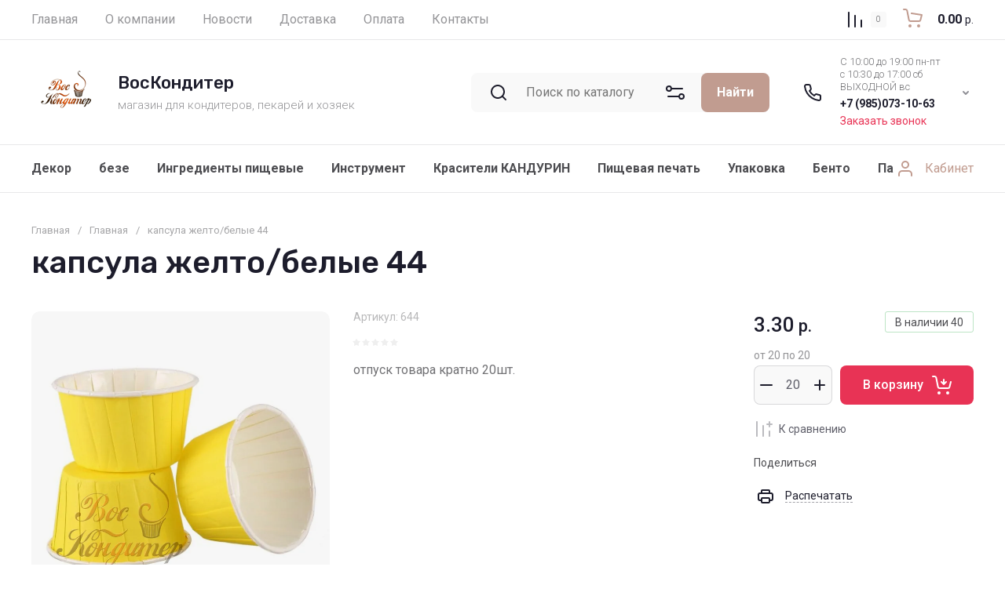

--- FILE ---
content_type: text/html; charset=utf-8
request_url: http://voskonditer.ru/magazin/product/kapsula-pasticciere-zhelto-belye-44
body_size: 54364
content:
<!doctype html>
<html lang="ru">

<head>
<meta charset="utf-8">
<meta name="robots" content="all">
<link rel="preload" href="/g/libs/jquery/2.2.4/jquery-2.2.4.min.js" as="script">
<title>капсула желто/белые 44</title>
<!-- assets.top -->



<script src="/shared/s3/js/lang/ru.js" ></script>
<script src="/g/s3/js/common.min.js" ></script>
<script src="/g/libs/jquery/2.2.4/jquery-2.2.4.min.js" ></script>
<link rel="stylesheet" type="text/css" href="/g/basestyle/1.0.1/user/user.css">
<link rel="stylesheet" type="text/css" href="/g/basestyle/1.0.1/user/user.blue.css">
<!-- /assets.top -->

<meta name="description" content="капсула желто/белые 44">
<meta name="keywords" content="капсула желто/белые 44">
<meta name="SKYPE_TOOLBAR" content="SKYPE_TOOLBAR_PARSER_COMPATIBLE">
<meta name="viewport" content="width=device-width, initial-scale=1.0, maximum-scale=1.0, user-scalable=no">
<meta name="format-detection" content="telephone=no">
<meta http-equiv="x-rim-auto-match" content="none">





<!-- common js -->
    	
<link rel="preload" href="/g/shop2v2/default/js/shop2v2-plugins.js" as="script">
<link rel="preload" href="/g/shop2v2/default/js/shop2.2.min.js" as="script">
<!-- common js -->

<!-- shop init -->




	
	<script type="text/javascript" src="/g/shop2v2/default/js/shop2v2-plugins.js"></script>

	<script type="text/javascript" src="/g/shop2v2/default/js/shop2.2.min.js"></script>


	<script src="/g/templates/shop2/2.130.2/default-3/js/paginationscroll.js"></script>

<script type="text/javascript">shop2.init({"productRefs": [],"apiHash": {"getPromoProducts":"c070016d9b1a0246ea0e232b20b003f4","getSearchMatches":"fc2953e517e40fc134744c489684cc78","getFolderCustomFields":"d7f287a657ac5bd12658c02f28a43ed9","getProductListItem":"90f6c1a4221baac37b35a9cf887466db","cartAddItem":"d60329a8b97ccdb82bb0f90f5e7a760d","cartRemoveItem":"29bc8a575117686b19e51489fc48bf5a","cartUpdate":"f70c275faafbd13dee912d384251e816","cartRemoveCoupon":"7bc707a502e768bd866d6fd72e0a50f9","cartAddCoupon":"fcffbe94673eda55cd4df063b3b1c8b5","deliveryCalc":"feb08478661930f9f4dbf28ae2ddf833","printOrder":"ad680606f9adbdd46ff9ce9108b9ba80","cancelOrder":"f75b516c9fe7faccd4c3db1293d78722","cancelOrderNotify":"77190c67f618cd96e582443ffe60afd1","repeatOrder":"06ee49a8abfd62518860e5b3066a2ba3","paymentMethods":"e42a0f1af1e6cbecd16914a722d06c4d","compare":"3476d82be8ff8ac93473d7b7e6d751c3"},"hash": null,"verId": 1176325,"mode": "product","step": "","uri": "/glavnaya","IMAGES_DIR": "/d/","my": {"gr_orders_shop2_btn":true,"show_product_unit":false,"gr_promo_actions":true,"gr_show_price_in_pricelist":true,"gr_selected_theme":3,"gr_schema_org":true,"gr_thumbs_height":"600","gr_thumbs_width":"600","gr_info_form":true,"gr_cart_question":true,"gr_compare_icons":true,"gr_favorite":true,"gr_collections_lazy":true,"gr_main_blocks_lazy":true,"gr_product_share_lazy":true,"gr_main_blocks_ajax":false,"gr_popup_compare":true,"gr_responsive_tabs_2":true,"gr_select_wrapper":true,"new_alias":"\u041d\u043e\u0432\u0438\u043d\u043a\u0430","special_alias":"\u0410\u043a\u0446\u0438\u044f","buy_alias":"\u0412 \u043a\u043e\u0440\u0437\u0438\u043d\u0443","buy_mod":true,"buy_kind":true,"on_shop2_btn":true,"show_sections":true,"lazy_load_subpages":true,"gr_amount_flag":true,"gr_collections_one_click":true,"gr_collections_columns_class":true,"gr_collections_params":false,"gr_collections_compare":true,"gr_collections_amount":true,"gr_collections_vendor":true,"gr_product_list_titles":true,"gr_product_list_title":true,"gr_product_list_price":true,"gr_product_list_amount":true,"gr_images_size":true,"gr_images_view":true,"gr_images_lazy_load":true,"gr_sliders_autoplay":true,"gr_one_click_btn":"\u041a\u0443\u043f\u0438\u0442\u044c \u0432 1 \u043a\u043b\u0438\u043a","gr_amount_min_top":true,"gr_options_more_btn":"\u041f\u0430\u0440\u0430\u043c\u0435\u0442\u0440\u044b","gr_product_print":true,"gr_product_options_more_btn":"\u0412\u0441\u0435 \u043f\u0430\u0440\u0430\u043c\u0435\u0442\u0440\u044b","gr_product_nav_prev":"\u041f\u0440\u0435\u0434\u044b\u0434\u0443\u0449\u0438\u0439","gr_product_nav_next":"\u0421\u043b\u0435\u0434\u0443\u044e\u0449\u0438\u0439","gr_product_quick_view":true,"gr_product_columns_class":true,"gr_product_item_wrap":true,"gr_product_list_main":true,"gr_thumbs_vendor":true,"gr_thumbs_one_click":true,"gr_cart_info_in_total":true,"gr_cart_preview_icons":true,"gr_cart_titles":true,"gr_cart_show_discount_sum":true,"gr_cart_show_discounts_applied":true,"gr_cart_auth_remodal":true,"gr_cart_coupon_remodal":false,"gr_cart_coupon_placeholder":"\u041f\u0440\u043e\u043c\u043e\u043a\u043e\u0434","gr_coupon_popup_btn":"\u041f\u0440\u0438\u043c\u0435\u043d\u0438\u0442\u044c \u043a\u0443\u043f\u043e\u043d","gr_cart_options_more_btn":"\u041f\u0430\u0440\u0430\u043c\u0435\u0442\u0440\u044b","gr_cart_registration_title":"\u041a\u0443\u043f\u0438\u0442\u044c \u0431\u0435\u0437 \u0440\u0435\u0433\u0438\u0441\u0442\u0440\u0430\u0446\u0438\u0438","gr_filter_remodal_btn":"\u0424\u0438\u043b\u044c\u0442\u0440","gr_filter_max_count":5,"gr_filter_remodal":true,"gr_filter_unwrap_sorting":false,"gr_filter_go_result":true,"gr_filter_color_btn":true,"gr_filter_placeholders":true,"gr_filter_range_slider":false,"gr_login_form_placeholder":true,"gr_search_placeholder":"\u041d\u0430\u0439\u0442\u0438 \u0442\u043e\u0432\u0430\u0440","gr_search_form_title":"\u041f\u043e\u0434\u0431\u043e\u0440 \u043f\u043e \u043f\u0430\u0440\u0430\u043c\u0435\u0442\u0440\u0430\u043c","gr_search_form_range_slider":false,"gr_sorting_title":"\u0421\u043e\u0440\u0442\u0438\u0440\u043e\u0432\u0430\u0442\u044c","gr_sorting_default":"\u041f\u043e \u0443\u043c\u043e\u043b\u0447\u0430\u043d\u0438\u044e","gr_sorting_item_default":"\u041f\u043e \u0443\u043c\u043e\u043b\u0447\u0430\u043d\u0438\u044e","gr_sorting_by_price_desc":"\u0426\u0435\u043d\u0430 - \u0443\u0431\u044b\u0432\u0430\u043d\u0438\u0435","gr_sorting_by_price_asc":"\u0426\u0435\u043d\u0430 - \u0432\u043e\u0437\u0440\u0430\u0441\u0442\u0430\u043d\u0438\u0435","gr_sorting_by_name_desc":"\u041d\u0430\u0437\u0432\u0430\u043d\u0438\u0435 - \u042f-\u0410","gr_sorting_by_name_asc":"\u041d\u0430\u0437\u0432\u0430\u043d\u0438\u0435 - \u0410-\u042f","gr_compare_body_assets_version":"global:shop2.2.130-34-compare-body-custom-assets.tpl","gr_compare_head_assets_version":"global:shop2.2.130-34-compare-head-custom-assets.tpl"},"shop2_cart_order_payments": 5,"cf_margin_price_enabled": 0,"buy_one_click_api_url": "/-/x-api/v1/public/?method=form/postform&param[form_id]=10296307&param[tpl]=global:shop2.form.minimal.tpl&param[hide_title]=0&param[placeholdered_fields]=0","maps_yandex_key":"","maps_google_key":""});</script><!-- shop init -->


            <link rel="preload" as="image" href="/thumb/2/piir5KpOMW8inPOk4eTr5g/750r750/d/kapsula_pasticciere_zheltobelye.jpg" />



	<style>
		.main-slider__slider:not(.tns-slider){display:flex;overflow:hidden;white-space:nowrap}.main-slider__slider:not(.tns-slider) .main-slider__item{white-space:normal;width:100%;flex:none}
		
		.menu-nav.hideOverflow{white-space:nowrap;overflow:hidden}
		.cat-menu-wrap.hideOverflow{white-space:nowrap;overflow:hidden}
		
		.gr_lazy_load_block > *{display:none!important}.gr_hide_onload * {transition: none !important}.mobile-panel{display:none}.top_menu > li ul{display:none}.row-menu-container{display:none}.remodal-wrapper{display:none}.top-fixed-panel{display:none}.gr_hide_onload *::after, .gr_hide_onload *::before {transition: none !important}
		

		html{font-family:sans-serif;-ms-text-size-adjust:100%;-webkit-text-size-adjust:100%;overflow-y:scroll}body{margin:0}nav{display:block}img{border:0}svg:not(:root){overflow:hidden}button,input{font:inherit;margin:0}button{overflow:visible;text-transform:none;-webkit-appearance:button;cursor:pointer}input{line-height:normal}.hide{display:none}img{max-width:100%}img{height:auto}*{box-sizing:border-box;-webkit-locale:auto}.site-search-form__btn_sh,.cat-menu > li > .ul-wrapper > .ul-wrapper-inner .ul-wrapper__banner .bannerItem__btn,.main-slider__btn,.tns-controls button,.tns-nav button{position:relative;z-index:1;display:inline-flex;align-items:center;justify-content:center;height:auto;min-height:auto;padding:0;border:none;cursor:pointer;text-align:center;-moz-appearance:none;-webkit-appearance:none;background-clip:border-box;transition:all .18s linear}.site-search-form__btn_sh:before,.cat-menu > li > .ul-wrapper > .ul-wrapper-inner .ul-wrapper__banner .bannerItem__btn:before,.main-slider__btn:before,.tns-controls button:before,.tns-nav button:before{position:absolute;content:'';top:0;left:0;right:0;bottom:0;z-index:-1;transition:all .18s linear;opacity:0;visibility:hidden}.site-search-form__btn_sh:active:before,.cat-menu > li > .ul-wrapper > .ul-wrapper-inner .ul-wrapper__banner .bannerItem__btn:active:before,.main-slider__btn:active:before,.tns-controls button:active:before,.tns-nav button:active:before{opacity:1;visibility:visible;transition:all .05s linear}.site-search-form__btn_sh,.cat-menu > li > .ul-wrapper > .ul-wrapper-inner .ul-wrapper__banner .bannerItem__btn,.main-slider__btn{font-size:16px;line-height:1.125;padding:16px 30px}@media (max-width: 1260px){.main-slider__btn{font-size:16px;line-height:1.125;padding:14px 30px}}@media (max-width: 767px){.main-slider__btn{font-size:16px;line-height:1.125;padding:11px 20px}}.tns-controls button{width:60px;height:60px;min-height:60px}.site-search-form__btn_sh,.cat-menu > li > .ul-wrapper > .ul-wrapper-inner .ul-wrapper__banner .bannerItem__btn,.main-slider__btn{font-weight:var(--font1_700);font-family:var(--font1);border:none}.tns-controls button{transition:all .18s linear;border:none}.tns-controls button:before{display:none}.tns-controls button:active{border:none}.tns-controls button svg{transition:all .18s linear}.tns-nav{margin:20px 0 0;font-size:0;text-align:center}.tns-nav button{margin:0 5.5px;min-height:8px;height:8px;width:8px;font-size:0;padding:0;opacity:1;visibility:visible;border:none}.tns-nav button:after{position:absolute;content:'';width:4px;height:4px;left:50%;top:50%;margin:-2px 0 0 -2px}.tns-nav button:before{position:absolute;content:'';top:-2px;left:-2px;right:-2px;bottom:-2px;z-index:2;visibility:visible;opacity:0}.tns-nav button.tns-nav-active:before{opacity:1}.tns-nav button:active{border:none}.gr-compare-btn-wrap{margin-right:20px}@media (max-width: 480px){.gr-compare-btn-wrap{margin-right:0}}.gr-compare-btn-wrap .gr-compare-btn{font-size:0;pointer-events:none;position:relative;width:55px;display:flex;align-items:center}.gr-compare-btn-wrap .gr-compare-btn svg{transition:fill .3s}.gr-compare-btn-wrap .gr-compare-btn-amount{width:20px;height:20px;line-height:20px;font-weight:var(--font1_300);font-size:10px;text-align:center;margin:0 0 0 auto;display:block}.favorite-block-wrap{margin-right:20px}@media (max-width: 480px){.favorite-block-wrap{margin-right:0}}.favorite-block-wrap .favorite-block{font-size:0}.favorite-block-wrap .favorite-block.is-null{pointer-events:none}.favorite-block-wrap .favorite-btn{position:relative;width:55px;display:flex;align-items:center}.favorite-block-wrap .favorite-btn svg{transition:fill .3s}.favorite-block-wrap .favorite-count{width:20px;height:20px;line-height:20px;font-weight:var(--font1_300);font-size:10px;text-align:center;margin:0 0 0 auto;display:block}html,body{height:100%;min-width:320px;-ms-text-size-adjust:100%;-webkit-text-size-adjust:100%}html{font-size:16px}body{position:relative;min-width:320px;text-align:left;font-family:var(--font1);font-weight:var(--font1_400);line-height:1.25}.tns-lazy-img{opacity:1}.tns-slider{margin-left:auto;margin-right:auto}.gr-svg-icon{width:30px;height:30px}.gr-svg-icon.gr_small_icon{display:none;width:20px;height:20px}.block_padding{padding:0 40px}@media (max-width: 1023px){.block_padding{padding:0 20px}}.block_width{margin:0 auto;max-width:1400px}.pointer_events_none{pointer-events:none}.block_cover{background-size:cover;background-position:50%;background-repeat:no-repeat}.site__wrapper{min-height:100%;margin:auto;display:flex;flex-direction:column}.site-container{flex:1 0 auto}.header-top{border-bottom:1px solid var(--on_gr_bg_border_1)}.header-top__inner{display:flex;align-items:center}.menu-nav{flex:1 0 1%}@media (max-width: 1023px){.menu-nav{display:none}}.top-menu{margin:0;padding:0;font-size:0;list-style:none}.top-menu > li{display:inline-block;vertical-align:top;position:relative}.top-menu > li:first-child > a{padding-left:0}.top-menu > li > a{font-size:16px;display:flex;align-items:center;padding:10px 17.5px;min-height:50px;transition:color .3s}.top-menu > li > a .open_ul_span{display:none}.top-menu > li ul{margin:0;padding:5px 0;list-style:none;font-size:0;width:170px;position:absolute;top:100%;left:0;display:none;z-index:10;margin-top:-2px}.top-menu > li ul li{position:relative}.top-menu > li ul li a{font-size:14px;display:flex;align-items:center;padding:6px 20px;min-height:30px;transition:color .3s}.top-menu > li ul li a .open_ul_span{display:none}.shop-btns{display:flex;align-items:center}@media (max-width: 1023px){.shop-btns{width:100%}}@media (max-width: 480px){.shop-btns{justify-content:space-between}}.burger-btn{display:flex;align-items:center;justify-content:center;cursor:pointer;width:50px;height:50px;margin:10px auto 10px 0}@media (min-width: 1024px){.burger-btn{display:none}}@media (max-width: 480px){.burger-btn{margin-right:0}}@media (max-width: 767px){.burger-btn svg{display:none}}.burger-btn svg.mobile_catalog{display:block}@media (min-width: 768px){.burger-btn svg.mobile_catalog{display:none}}.search-mobile-btn{width:50px;height:50px;display:flex;align-items:center;justify-content:center;margin-right:10px}@media (min-width: 1024px){.search-mobile-btn{display:none}}@media (max-width: 767px){.search-mobile-btn{display:none}}.mobile-login-btn{width:50px;height:50px;display:flex;align-items:center;justify-content:center;margin-right:10px;display:none}.header-middle{border-bottom:1px solid var(--on_gr_bg_border_1)}.header-middle__inner{display:flex;align-items:center;min-height:115px}@media (max-width: 1260px){.header-middle__inner{flex-direction:column}}@media (max-width: 1023px){.header-middle__inner{flex-direction:row}}@media (max-width: 767px){.header-middle__inner{flex-direction:column}}.site-logo{display:flex;align-items:center;padding:20px 20px 20px 0;flex:1 0 1%}@media (max-width: 1260px){.site-logo{padding:20px 0}}@media (max-width: 767px){.site-logo{padding:25px 0;flex-direction:column}}@media (max-width: 767px){.site-logo__right_sl{text-align:center}}.site-logo__logo_name{font-family:var(--font2);font-weight:var(--font2_500);font-size:22px}@media (max-width: 767px){.site-logo__logo_name{font-size:20px}}.site-logo__desc{margin-top:6px;font-size:15px;font-weight:var(--font1_300)}@media (max-width: 767px){.site-logo__desc{font-size:14px;margin-top:3px}}.header-panel{display:flex;align-items:center;width:680px;padding:20px 0}@media (max-width: 1340px){.header-panel{width:640px}}@media (max-width: 1260px){.header-panel{padding:0 0 20px;width:100%}}@media (max-width: 1023px){.header-panel{width:auto;padding:20px 0}}@media (max-width: 767px){.header-panel{padding:0 0 15px}}.site-form-wrap{width:calc(100% - 220px - 40px);margin-right:auto;position:relative}@media (max-width: 1023px){.site-form-wrap{display:none}}.site-form-inner{position:relative}.site-form-inner .search_icon{position:absolute;top:50%;margin-top:-15px;left:20px}.site-search-form{display:flex;align-items:center}.site-search-form__input_sh{width:calc(100% - 87px);height:50px;padding:0 70px;border:none}.site-search-form__btn_sh{padding-left:10px;padding-right:10px;width:87px;overflow:hidden}.site-search-form__btn_sh svg{display:none}.site-param-btn{position:absolute;top:0;right:95px;width:50px;height:50px;cursor:pointer;display:flex;align-items:center;justify-content:center}.site-param-btn svg{transition:fill .3s}.top-contacts{position:relative;padding:0 25px 0 50px;width:220px;font-size:0}.top-contacts__contacts_icon{width:30px;height:30px;position:absolute;left:0;top:50%;margin-top:-15px}.top-contacts__work_time{font-size:13px;font-weight:var(--font1_300);margin-bottom:5px}@media (max-width: 767px){.top-contacts__work_time{display:none}}.top-contacts__phone_ts{margin-bottom:5px;font-weight:var(--font1_700);font-size:14px}@media (max-width: 767px){.top-contacts__phone_ts{margin-bottom:0}}.top-contacts__call_btn{font-weight:var(--font_300);font-size:14px;cursor:pointer;border-bottom:1px solid transparent;transition:border .3s;display:inline-block;vertical-align:top}@media (max-width: 767px){.top-contacts__call_btn{display:none}}.top-contacts__phone_btn_ts{position:absolute;top:50%;right:0;margin-top:-10px;width:20px;height:20px;cursor:pointer;transition:background .3s}.top-contacts__phone_btn_ts svg{width:20px;height:20px;transition:fill .3s}.header_main_page .header-bottom{border-bottom:none}.header-bottom{border-bottom:1px solid var(--on_gr_bg_border_1)}@media (max-width: 1023px){.header-bottom{display:none}}.header-bottom__inner{height:60px;display:flex;align-items:center;position:relative}.cat-menu-wrap{flex:1 0 1%}.cat-menu{margin:0;padding:0;list-style:none;font-size:0}.cat-menu .open_ul_span{display:none}.cat-menu > li{display:inline-block;vertical-align:top}.cat-menu > li:first-child > a{padding-left:0}.cat-menu > li > a{font-weight:var(--font1_700);font-size:16px;padding:10px 17.5px;height:60px;display:flex;align-items:center;transition:color .3s}.cat-menu > li > a .open_ul_span{display:none}.cat-menu > li > .ul-wrapper{display:none;padding:30px;position:absolute;top:100%;left:0;right:0;z-index:100}.cat-menu > li > .ul-wrapper .ul-wrapper__parentItem{display:none}.cat-menu > li > .ul-wrapper > .ul-wrapper-inner{display:flex;flex-wrap:wrap;align-items:flex-start}.cat-menu > li > .ul-wrapper > .ul-wrapper-inner .ul-wrapper__banner{width:290px;height:400px}.cat-menu > li > .ul-wrapper > .ul-wrapper-inner .ul-wrapper__banner .bannerItem__content{position:relative;width:100%;height:100%;display:flex;flex-direction:column;justify-content:flex-end;align-items:flex-start;padding:30px}.cat-menu > li > .ul-wrapper > .ul-wrapper-inner .ul-wrapper__banner .bannerItem__image{position:absolute;top:0;left:0;width:100%;height:100%;font-size:0;overflow:hidden}.cat-menu > li > .ul-wrapper > .ul-wrapper-inner .ul-wrapper__banner .bannerItem__image img{position:absolute;top:0;left:0;max-width:none;width:100%;height:100%;object-fit:cover;object-position:50% 50%}.cat-menu > li > .ul-wrapper > .ul-wrapper-inner .ul-wrapper__banner .bannerItem__image.black_cover:before{position:absolute;content:'';top:0;left:0;width:100%;height:100%;pointer-events:none;z-index:1}.cat-menu > li > .ul-wrapper > .ul-wrapper-inner .ul-wrapper__banner .bannerItem__title{font-size:30px;font-weight:var(--font1_700);position:relative;z-index:2}.cat-menu > li > .ul-wrapper > .ul-wrapper-inner .ul-wrapper__banner .bannerItem__text{padding-top:10px;font-size:18px;position:relative;z-index:2}.cat-menu > li > .ul-wrapper > .ul-wrapper-inner .ul-wrapper__banner .bannerItem__btn{z-index:2;margin-top:10px}.cat-menu > li > .ul-wrapper > .ul-wrapper-inner > .ul-wrapper__folders{order:-1;flex:1 0 1%}.cat-menu > li > .ul-wrapper > .ul-wrapper-inner > .ul-wrapper__folders > ul{display:flex!important;flex-wrap:wrap;align-items:flex-start;margin:0;padding:0}.cat-menu > li > .ul-wrapper > .ul-wrapper-inner > .ul-wrapper__folders > ul > li{width:33.333%;padding:0 30px 0 0}.cat-menu > li > .ul-wrapper > .ul-wrapper-inner > .ul-wrapper__folders > ul > li > a{display:inline-block;font-size:17px;padding:10px 0;transition:color .3s}.cat-menu > li > .ul-wrapper > .ul-wrapper-inner > .ul-wrapper__folders > ul > li > a .open_ul_span{display:none}.cat-menu > li > .ul-wrapper > .ul-wrapper-inner > .ul-wrapper__folders .parentItem{width:100%;padding-bottom:0}.cat-menu > li > .ul-wrapper > .ul-wrapper-inner > .ul-wrapper__folders .parentItem > a{font-weight:var(--font2_500);font-family:var(--font2);font-size:19px}.login-btn{font-size:16px;height:50px;padding:10px 0 10px 40px;position:relative;display:flex;align-items:center;cursor:pointer}.login-btn svg{position:absolute;width:30px;height:30px;top:50%;left:0;margin-top:-15px}.login-btn span{border-bottom:1px solid transparent;transition:border .3s}.main-slider{padding-top:0;padding-bottom:20px;position:relative;margin-bottom:30px}@media (max-width: 767px){.main-slider{padding-top:0;margin-bottom:20px;padding-bottom:12px}}.main-slider__inner{position:relative;z-index:2}.main-slider__item_in{display:block;overflow:hidden;position:relative}.main-slider__image{padding-top:31.45%;width:100%;font-size:0;position:relative;display:block}.main-slider__image_in{position:absolute;top:0;left:0;right:0;bottom:0;font-size:0;display:block}.main-slider__image_in.block_cover:before{position:absolute;content:'';top:0;left:0;width:100%;height:100%;z-index:2}.main-slider__image_in img{position:absolute;top:0;left:0;max-width:none;width:100%;height:100%;object-fit:cover;object-position:50% 50%}.main-slider__info{position:absolute;top:0;left:70px;right:70px;bottom:0;display:flex;align-items:center;justify-content:flex-end;z-index:3}@media (max-width: 1340px){.main-slider__info{left:60px;right:60px}}@media (max-width: 1023px){.main-slider__info{left:20px;right:20px}}@media (max-width: 767px){.main-slider__info{position:relative;top:auto;left:auto;right:auto;bottom:auto}}.main-slider__info_in{padding:40px;display:block;max-width:490px;width:100%}@media (max-width: 1340px){.main-slider__info_in{padding:30px 40px}}@media (max-width: 1260px){.main-slider__info_in{padding:20px 30px;max-width:420px}}@media (max-width: 1023px){.main-slider__info_in{max-width:392px}}@media (max-width: 767px){.main-slider__info_in{max-width:100%;padding:15px 20px}}.main-slider__title{font-size:26px;display:block;margin-bottom:10px;font-family:var(--font2);font-weight:var(--font2_500)}@media (max-width: 1260px){.main-slider__title{font-size:22px}}@media (max-width: 1023px){.main-slider__title{font-size:20px}}@media (max-width: 767px){.main-slider__title{font-size:16px}}.main-slider__text{font-size:18px;display:block;margin-bottom:20px}@media (max-width: 1260px){.main-slider__text{font-size:15px}}@media (max-width: 1023px){.main-slider__text{font-size:14px}}@media (max-width: 767px){.main-slider__text{display:none}}.main-slider .tns-controls{position:absolute;top:50%;margin-top:-45px;left:-30px;right:-30px;display:flex;justify-content:space-between;pointer-events:none}.main-slider .tns-controls button{pointer-events:all}.main-slider .tns-nav{text-align:left;margin-top:22px}@media (max-width: 767px){.main-slider .tns-nav{margin-top:12px}}.main-slider .tns-nav button:first-child{margin-left:0}.folders-block{border-bottom:1px solid var(--on_gr_bg_border_1);padding-bottom:32px;position:relative;margin-bottom:45px}@media (max-width: 1340px){.folders-block{margin-bottom:35px}}@media (max-width: 1260px){.folders-block{margin-bottom:45px}}@media (max-width: 1023px){.folders-block{margin-bottom:25px;padding-bottom:20px}}@media (max-width: 767px){.folders-block{margin-bottom:20px}}.folders-block__body{display:flex;flex-wrap:wrap;margin:0 -15px}@media (max-width: 1023px){.folders-block__body{margin:0 -10px}}.folders-block__item{width:calc(20% - 30px);margin:0 15px 30px}@media (max-width: 1420px){.folders-block__item{width:calc(25% - 30px)}}@media (max-width: 1023px){.folders-block__item{width:calc(33.333% - 20px);margin:0 10px 30px}}@media (max-width: 767px){.folders-block__item{width:calc(50% - 20px);margin:0 10px 20px}}@media (max-width: 1420px){.folders-block__item:nth-child(n + 9){display:none}}@media (max-width: 1023px){.folders-block__item:nth-child(n + 7){display:none}}.folders-block__item_in{position:relative}.folders-block__item_link{position:absolute;top:0;left:0;width:100%;height:100%;z-index:2}.folders-block__item_image{position:relative;padding-top:55%;font-size:0;overflow:hidden}.folders-block__item_image img{position:absolute;top:0;left:0;max-width:none;width:100%;height:100%;object-fit:cover;object-position:50% 50%;transition:transform .3s}.folders-block__item_amount{position:absolute;top:50%;left:50%;margin-left:-25px;margin-top:-25px;width:50px;height:50px;text-align:center;line-height:50px;font-size:16px;font-weight:var(--font1_700);padding:0 5px;transition:transform .3s;transform:scale3d(0,0,1)}@media (max-width: 767px){.folders-block__item_amount{width:35px;height:35px;line-height:35px;font-size:12px;margin-left:-17.5px;margin-top:-17.5px}}.folders-block__item_title{font-size:16px;font-weight:var(--font1_700);min-height:50px;display:flex;align-items:center;justify-content:center;padding:10px 20px;transition:background 0.3s,color .3s;text-align:center}@media (max-width: 1023px){.folders-block__item_title{font-size:14px}}@media (max-width: 767px){.folders-block__item_title{font-size:13px;padding:5px 20px;min-height:38px}}.folders-block__bottom_pan{position:absolute;bottom:-25px;left:0;right:0;min-height:50px;display:flex;justify-content:center}@media (max-width: 1260px){.folders-block__bottom_pan{min-height:48px;bottom:-24px}}@media (max-width: 767px){.folders-block__bottom_pan{min-height:46px;bottom:-23px}}.folders-block__btn{cursor:pointer;display:flex;align-items:center;justify-content:center;min-height:50px;font-size:16px;padding:10px 30px;position:relative}@media (max-width: 1260px){.folders-block__btn{min-height:48px}}@media (max-width: 767px){.folders-block__btn{min-height:46px}}.folders-block__btn span{display:block;padding-right:30px}.folders-block__btn i{position:absolute;top:50%;right:30px;margin-top:-10px;width:20px;height:20px;display:flex;align-items:center;justify-content:center;font-size:0}.folders-block__btn svg{width:20px;height:20px;transition:transform .3s}.cart-prew-btn{width:auto;height:50px;display:flex;align-items:center;position:relative;cursor:pointer}@media (max-width: 767px){.cart-prew-btn{width:55px}}.cart-prew-btn #shop2-cart-preview{width:100%;height:100%}.cart-prew-btn a{display:block;width:100%;height:100%}.cart-prew-btn .gr-cart-preview-body{width:100%;height:100%;display:flex;align-items:center}.cart-prew-btn .gr-cart-total-amount{width:20px;height:20px;line-height:20px;font-weight:var(--font1_300);font-size:10px;text-align:center;margin:0 10px 0 5px;display:block}@media (max-width: 767px){.cart-prew-btn .gr-cart-total-amount{margin-right:0}}.cart-prew-btn .gr-cart-total-sum{font-size:16px;font-weight:var(--font1_700);display:block;margin-left:auto}@media (max-width: 767px){.cart-prew-btn .gr-cart-total-sum{display:none}}.cart-prew-btn .gr-cart-total-sum span{font-size:14px;font-weight:var(--font1_400)}.cart-prew-btn i{order:-1}#tns1 > .tns-item{font-size:16px}
		
		@media all and (min-width: 768px){.cart-prew-btn.pointer_events_none .gr-cart-total-amount{width:0;opacity:0}}@media all and (min-width: 481px){.cart-prew-btn{margin-left:20px}.gr-compare-btn-wrap{margin-right:0;margin-left:20px}.favorite-block-wrap{margin-right:0}}@media all and (max-width: 1023px){body .top-contacts__contacts_icon{display:flex;align-items:center;justify-content:center;left:10px}body .top-contacts__contacts_icon svg{display:none}body .top-contacts__contacts_icon svg.gr_small_icon{display:block}}
		

		.main-blocks__item.gr_lazy_load_block{min-height:828px;@mediaallandmax-width:1024px){;min-height:765px}.timer-panel.gr_lazy_load_block{min-height:320px;@mediaallandmax-width:1024px){;min-height:250px}.edit-action.gr_lazy_load_block{min-height:420px;@mediaallandmax-width:1024px){;min-height:425px}.product-panel.gr_lazy_load_block{min-height:646px;@mediaallandmax-width:1024px){;min-height:658px}.vendors-block.gr_lazy_load_block{min-height:250px;@mediaallandmax-width:1024px){;min-height:240px}.bottom-form.gr_lazy_load_block{min-height:275px;@mediaallandmax-width:1024px){;min-height:275px}
	</style>




	
	
		<script>
			createCookie('quick_load_style', 1, 1);
		</script>
    







</head>
<body class="site gr_hide_onload">
	
	<div class="site__wrapper">
		
		
		<div class="site-header">
			
	<div class="site-header__inner">
		
		<div class="header-top block_padding">
			
			<div class="header-top__inner block_width">
				
								<nav class="menu-nav hideOverflow">

					<ul class="top-menu">
												  						  						      <li class="sublevel active opened">
						      	<a href="/glavnaya">
						      		<span>Главная</span>
						      		<div class="open_ul_span">
							      		<svg class="gr-svg-icon">
							                <use xlink:href="#icon_site_bottom_mini"></use>
							            </svg>
							        </div>
						      	</a>
						  						  												  						      						              </li>
						          						      						  						  						      <li class="sublevel">
						      	<a href="/o-kompanii">
						      		<span>О компании</span>
						      		<div class="open_ul_span">
							      		<svg class="gr-svg-icon">
							                <use xlink:href="#icon_site_bottom_mini"></use>
							            </svg>
							        </div>
						      	</a>
						  						  												  						      						              </li>
						          						      						  						  						      <li class="">
						      	<a href="/novosti">
						      		<span>Новости</span>
						      		<div class="open_ul_span">
							      		<svg class="gr-svg-icon">
							                <use xlink:href="#icon_site_bottom_mini"></use>
							            </svg>
							        </div>
						      	</a>
						  						  												  						      						              </li>
						          						      						  						  						      <li class="">
						      	<a href="/dostavka">
						      		<span>Доставка</span>
						      		<div class="open_ul_span">
							      		<svg class="gr-svg-icon">
							                <use xlink:href="#icon_site_bottom_mini"></use>
							            </svg>
							        </div>
						      	</a>
						  						  												  						      						              </li>
						          						      						  						  						      <li class="">
						      	<a href="/oplata">
						      		<span>Оплата</span>
						      		<div class="open_ul_span">
							      		<svg class="gr-svg-icon">
							                <use xlink:href="#icon_site_bottom_mini"></use>
							            </svg>
							        </div>
						      	</a>
						  						  												  						      						              </li>
						          						      						  						  						      <li class="">
						      	<a href="/kontakty">
						      		<span>Контакты</span>
						      		<div class="open_ul_span">
							      		<svg class="gr-svg-icon">
							                <use xlink:href="#icon_site_bottom_mini"></use>
							            </svg>
							        </div>
						      	</a>
						  						  												</li>
						</ul>
										</nav>
				
				<div class="shop-btns">

					<div class="burger-btn burger_event">
						<svg class="gr-svg-icon">
						  <use xlink:href="#icon_site_burger"></use>
						</svg>
						
						<svg class="gr-svg-icon mobile_catalog">
						  <use xlink:href="#icon_site_catalog"></use>
						</svg>
					</div>

					<div class="search-mobile-btn" data-remodal-target="search-form-add">									
						<svg class="gr-svg-icon">
						    <use xlink:href="#icon_shop_search"></use>
						</svg>
					</div>

					<div class="mobile-login-btn" data-remodal-target="login-form">
						<svg class="gr-svg-icon">
		                    <use xlink:href="#icon_shop_cabinet"></use>
		                </svg>				                
					</div>
					
										
											<div class="gr-compare-btn-wrap compare-desc">
					
					    	<a href="/glavnaya/compare" target="_blank" class="gr-compare-btn" data-remodal-target="compare-preview-popup">						
					    		<svg class="gr-svg-icon">
								    <use xlink:href="#icon_shop_compare"></use>
								</svg>
					    		<span class="gr-compare-btn-amount">0</span>
								
							</a>
						
						</div>
						
										
								
																	
													<div class="cart-prew-btn gr-cart-popup-btn pointer_events_none">
								
<div id="shop2-cart-preview">
	<a href="/glavnaya/cart" class="gr-cart-preview-link">
					<span class="gr-cart-preview-body">
										<span class="gr-cart-total-amount">0</span>
									<span class="gr-cart-total-sum" data-total-price="0.00">
						<ins>0.00</ins>
						<span>р.</span>
					</span>
													<i>
						<svg class="gr-svg-icon">
						    <use xlink:href="#icon_shop_cart"></use>
						</svg>
						<svg class="gr-svg-icon gr_small_icon">
						    <use xlink:href="#icon_shop_cart_small"></use>
						</svg>
					</i>
									</span>
			</a>
</div><!-- Cart Preview -->							</div>
											
					
				</div>	

			</div>
		</div>

		<div class="header-middle block_padding">
			<div class="header-middle__inner block_width">

				<div class="site-logo">
															
					<a href="http://voskonditer.ru" class="site-logo__logo_image"><img width="90" src="/thumb/2/56O2QRGHuH-b5EvthgTzjQ/90r/d/logo_konditerskaya.png" srcset="/thumb/2/56O2QRGHuH-b5EvthgTzjQ/90r/d/logo_konditerskaya.png 1x,/thumb/2/PiFZp_CUvwtnVEZC3xxeqg/180r/d/logo_konditerskaya.png 2x,/thumb/2/RvNPbEpVjfdWWnUfKPjAqA/270r/d/logo_konditerskaya.png 3x" alt="ВосКондитер"></a>
					
															<div class="site-logo__right_sl">
																		
						<a href="http://voskonditer.ru" class="site-logo__logo_name">ВосКондитер</a>
						
																		
												<div class="site-logo__desc">магазин для кондитеров, пекарей и хозяек</div>
											</div>
				</div>

				<div class="header-panel">

					<div class="site-form-wrap">															

						<div class="site-form-inner">	

							<svg class="gr-svg-icon search_icon">
							  <use xlink:href="#icon_shop_search"></use>
							</svg>	
							
														
							<form action="/glavnaya/search" enctype="multipart/form-data" method="get" class="site-search-form">				
								<input name="search_text" type="text" id="s[name]" class="site-search-form__input_sh" placeholder="Поиск по каталогу">
								<button class="site-search-form__btn_sh">Найти											
									<svg class="gr-svg-icon">
									  <use xlink:href="#icon_shop_search"></use>
									</svg>											
								</button>									
							<re-captcha data-captcha="recaptcha"
     data-name="captcha"
     data-sitekey="6LddAuIZAAAAAAuuCT_s37EF11beyoreUVbJlVZM"
     data-lang="ru"
     data-rsize="invisible"
     data-type="image"
     data-theme="light"></re-captcha></form>
							
														
						</div>

						<div class="site-param-btn" data-remodal-target="search-form">									
							<svg class="gr-svg-icon">
							    <use xlink:href="#icon_shop_adv_search"></use>
							</svg>
						</div>

					</div>
					
					<div class="top-contacts">

						<span class="top-contacts__contacts_icon">
							<svg class="gr-svg-icon">
							  <use xlink:href="#icon_site_phone"></use>
							</svg>
							
							<svg class="gr-svg-icon gr_small_icon">
							  <use xlink:href="#icon_site_phone_small"></use>
							</svg>
						</span>

												<div class="top-contacts__work_time">C 10:00 до 19:00 пн-пт <br />
с 10:30 до 17:00 сб  <br />
ВЫХОДНОЙ вс</div>
											
												<div class="top-contacts__phone_ts">
																																
								<div><a href="tel:+7 (985)073-10-63">+7 (985)073-10-63</a></div>
														    						</div>
																					
						
																		<div class="top-contacts__call_btn call-form-btn" data-remodal-target="call-form" data-api-url="/-/x-api/v1/public/?method=form/postform&param[form_id]=10295707&param[tpl]=global:shop2.form.minimal.tpl&param[hide_title]=0&param[placeholdered_fields]=0&param[policy_checkbox]=1">Заказать звонок</div>
						
						
												<div class="top-contacts__phone_btn_ts" data-remodal-target="contacts_popup">
							
							<svg class="gr-svg-icon">
							  <use xlink:href="#icon_site_bottom_mini"></use>
							</svg>
							
						</div>
						
					</div>

				</div>

			</div>
		</div>

		<div class="header-bottom block_padding">
			<div class="header-bottom__inner block_width">

				<nav class="cat-menu-wrap hideOverflow">
					
							        <ul class="cat-menu">
			            			                			            			                			
			                    			                    
			                    		                    			                        
			                    			                    
			                        <li data-f-name="Декор" class="has sublevel">
			                        	<a href="/magazin/folder/dekor">
			                        		Декор
			                        		<span class="open_ul_span">
			                        			<svg class="gr-svg-icon">
								                    <use xlink:href="#icon_site_bottom_mini"></use>
								                </svg>
			                        		</span>
			                        	</a>
			                        	
			                        		                        			                        	
		                        			                        			                        	
		                        			                        	
		                        			                        			                        	
		                        			                        	
			                    			
			                    			
			                			            			                			
			                    			                        			                        	<div class="ul-wrapper">
			                        		<div class="ul-wrapper-inner">
			                        		
			                        					                        		<div class="ul-wrapper__folders no_banner">
			                        						                        		<div class="ul-wrapper__parentItem parentItem">
				                            		<a href="/magazin/folder/dekor" rel="nofollow">Декор</a>
			                            		</div>
			                            			                        			<ul>
		                        				<li class="parentItem"><a href="/magazin/folder/dekor" rel="nofollow">Декор</a></li>
			                        			                    			                    
			                    		                    			                        
			                    		            				
			                        <li data-f-name="Букет сахарн." class="">
			                        	<a href="/glavnaya/folder/buket-saharn">
			                        	Букет сахарн.
			                        	<span class="open_ul_span">
		                        			<svg class="gr-svg-icon">
							                    <use xlink:href="#icon_site_bottom_mini"></use>
							                </svg>
		                        		</span>
			                        	</a>
			                    			
			                    			
			                			            			                			
			                    			                        			                            </li>
			                            			                                		</ul>
			                                	</div>
			                                	
			                                	</div>
			                                </div>
			                                
		                                </li>
			                            			                        			                    			                    
			                    		                    			                        
			                    			                    
			                        <li data-f-name="безе" class="">
			                        	<a href="/glavnaya/folder/beze">
			                        		безе
			                        		<span class="open_ul_span">
			                        			<svg class="gr-svg-icon">
								                    <use xlink:href="#icon_site_bottom_mini"></use>
								                </svg>
			                        		</span>
			                        	</a>
			                        	
			                        		                        			                        	
		                        			                        			                        	
		                        			                        	
		                        			                        			                        	
		                        			                        	
			                    			
			                    			
			                			            			                			
			                    			                        			                            </li>
			                            			                        			                    			                    
			                    		                    			                        
			                    			                    
			                        <li data-f-name="Ингредиенты пищевые" class="has sublevel">
			                        	<a href="/magazin/folder/ingredienty-pishchevye">
			                        		Ингредиенты пищевые
			                        		<span class="open_ul_span">
			                        			<svg class="gr-svg-icon">
								                    <use xlink:href="#icon_site_bottom_mini"></use>
								                </svg>
			                        		</span>
			                        	</a>
			                        	
			                        		                        			                        	
		                        			                        			                        	
		                        			                        	
		                        			                        			                        	
		                        			                        	
			                    			
			                    			
			                			            			                			
			                    			                        			                        	<div class="ul-wrapper">
			                        		<div class="ul-wrapper-inner">
			                        		
			                        					                        		<div class="ul-wrapper__folders no_banner">
			                        						                        		<div class="ul-wrapper__parentItem parentItem">
				                            		<a href="/magazin/folder/ingredienty-pishchevye" rel="nofollow">Ингредиенты пищевые</a>
			                            		</div>
			                            			                        			<ul>
		                        				<li class="parentItem"><a href="/magazin/folder/ingredienty-pishchevye" rel="nofollow">Ингредиенты пищевые</a></li>
			                        			                    			                    
			                    		                    			                        
			                    		            				
			                        <li data-f-name="айсинг" class="">
			                        	<a href="/magazin/folder/ajsing">
			                        	айсинг
			                        	<span class="open_ul_span">
		                        			<svg class="gr-svg-icon">
							                    <use xlink:href="#icon_site_bottom_mini"></use>
							                </svg>
		                        		</span>
			                        	</a>
			                    			
			                    			
			                			            			                			
			                    			                        			                            </li>
			                            			                        			                    			                    
			                    		                    			                        
			                    		            				
			                        <li data-f-name="ароматизаторы" class="">
			                        	<a href="/magazin/folder/aromatizatory">
			                        	ароматизаторы
			                        	<span class="open_ul_span">
		                        			<svg class="gr-svg-icon">
							                    <use xlink:href="#icon_site_bottom_mini"></use>
							                </svg>
		                        		</span>
			                        	</a>
			                    			
			                    			
			                			            			                			
			                    			                        			                            </li>
			                            			                        			                    			                    
			                    		                    			                        
			                    		            				
			                        <li data-f-name="АЛЬБУМИН Порошок яичного белка" class="">
			                        	<a href="/magazin/folder/albumin-poroshok-yaichnogo-belka">
			                        	АЛЬБУМИН Порошок яичного белка
			                        	<span class="open_ul_span">
		                        			<svg class="gr-svg-icon">
							                    <use xlink:href="#icon_site_bottom_mini"></use>
							                </svg>
		                        		</span>
			                        	</a>
			                    			
			                    			
			                			            			                			
			                    			                        			                            </li>
			                            			                        			                    			                    
			                    		                    			                        
			                    		            				
			                        <li data-f-name="Кондитерские гели" class="">
			                        	<a href="/magazin/folder/konditerskie-geli">
			                        	Кондитерские гели
			                        	<span class="open_ul_span">
		                        			<svg class="gr-svg-icon">
							                    <use xlink:href="#icon_site_bottom_mini"></use>
							                </svg>
		                        		</span>
			                        	</a>
			                    			
			                    			
			                			            			                			
			                    			                        			                            </li>
			                            			                        			                    			                    
			                    		                    			                        
			                    		            				
			                        <li data-f-name="глазурь" class="">
			                        	<a href="/magazin/folder/glazur">
			                        	глазурь
			                        	<span class="open_ul_span">
		                        			<svg class="gr-svg-icon">
							                    <use xlink:href="#icon_site_bottom_mini"></use>
							                </svg>
		                        		</span>
			                        	</a>
			                    			
			                    			
			                			            			                			
			                    			                        			                            </li>
			                            			                        			                    			                    
			                    		                    			                        
			                    		            				
			                        <li data-f-name="пищевые добавки" class="">
			                        	<a href="/magazin/folder/pishchevye-dobavki">
			                        	пищевые добавки
			                        	<span class="open_ul_span">
		                        			<svg class="gr-svg-icon">
							                    <use xlink:href="#icon_site_bottom_mini"></use>
							                </svg>
		                        		</span>
			                        	</a>
			                    			
			                    			
			                			            			                			
			                    			                        			                            </li>
			                            			                        			                    			                    
			                    		                    			                        
			                    		            				
			                        <li data-f-name="желатин" class="">
			                        	<a href="/magazin/folder/zhelatin">
			                        	желатин
			                        	<span class="open_ul_span">
		                        			<svg class="gr-svg-icon">
							                    <use xlink:href="#icon_site_bottom_mini"></use>
							                </svg>
		                        		</span>
			                        	</a>
			                    			
			                    			
			                			            			                			
			                    			                        			                            </li>
			                            			                        			                    			                    
			                    		                    			                        
			                    		            				
			                        <li data-f-name="загустители" class="">
			                        	<a href="/magazin/folder/zagustiteli">
			                        	загустители
			                        	<span class="open_ul_span">
		                        			<svg class="gr-svg-icon">
							                    <use xlink:href="#icon_site_bottom_mini"></use>
							                </svg>
		                        		</span>
			                        	</a>
			                    			
			                    			
			                			            			                			
			                    			                        			                            </li>
			                            			                        			                    			                    
			                    		                    			                        
			                    		            				
			                        <li data-f-name="изомальт" class="">
			                        	<a href="/magazin/folder/izomalt">
			                        	изомальт
			                        	<span class="open_ul_span">
		                        			<svg class="gr-svg-icon">
							                    <use xlink:href="#icon_site_bottom_mini"></use>
							                </svg>
		                        		</span>
			                        	</a>
			                    			
			                    			
			                			            			                			
			                    			                        			                            </li>
			                            			                        			                    			                    
			                    		                    			                        
			                    		            				
			                        <li data-f-name="шоколад" class="">
			                        	<a href="/magazin/folder/shokolad">
			                        	шоколад
			                        	<span class="open_ul_span">
		                        			<svg class="gr-svg-icon">
							                    <use xlink:href="#icon_site_bottom_mini"></use>
							                </svg>
		                        		</span>
			                        	</a>
			                    			
			                    			
			                			            			                			
			                    			                        			                            </li>
			                            			                        			                    			                    
			                    		                    			                        
			                    		            				
			                        <li data-f-name="какао порошок, какао масло" class="">
			                        	<a href="/magazin/folder/kakao-poroshok-kakao-maslo">
			                        	какао порошок, какао масло
			                        	<span class="open_ul_span">
		                        			<svg class="gr-svg-icon">
							                    <use xlink:href="#icon_site_bottom_mini"></use>
							                </svg>
		                        		</span>
			                        	</a>
			                    			
			                    			
			                			            			                			
			                    			                        			                            </li>
			                            			                        			                    			                    
			                    		                    			                        
			                    		            				
			                        <li data-f-name="Красители пищевые" class="has sublevel">
			                        	<a href="/magazin/folder/krasiteli-pishchevye">
			                        	Красители пищевые
			                        	<span class="open_ul_span">
		                        			<svg class="gr-svg-icon">
							                    <use xlink:href="#icon_site_bottom_mini"></use>
							                </svg>
		                        		</span>
			                        	</a>
			                    			
			                    			
			                			            			                			
			                    			                        			                        	<div class="ul-wrapper">
			                        		<div class="ul-wrapper-inner">
			                        		
			                        					                        		<div class="ul-wrapper__folders no_banner">
			                        				                        			<ul>
		                        				<li class="parentItem"><a href="/magazin/folder/krasiteli-pishchevye" rel="nofollow">Красители пищевые</a></li>
			                        			                    			                    
			                    		                    			                        
			                    		            				
			                        <li data-f-name="Caramella водный" class="">
			                        	<a href="/magazin/folder/krasiteli-gelevye">
			                        	Caramella водный
			                        	<span class="open_ul_span">
		                        			<svg class="gr-svg-icon">
							                    <use xlink:href="#icon_site_bottom_mini"></use>
							                </svg>
		                        		</span>
			                        	</a>
			                    			
			                    			
			                			            			                			
			                    			                        			                            </li>
			                            			                        			                    			                    
			                    		                    			                        
			                    		            				
			                        <li data-f-name="Натива водный сухой" class="">
			                        	<a href="/magazin/folder/krasiteli-suhoj">
			                        	Натива водный сухой
			                        	<span class="open_ul_span">
		                        			<svg class="gr-svg-icon">
							                    <use xlink:href="#icon_site_bottom_mini"></use>
							                </svg>
		                        		</span>
			                        	</a>
			                    			
			                    			
			                			            			                			
			                    			                        			                            </li>
			                            			                        			                    			                    
			                    		                    			                        
			                    		            				
			                        <li data-f-name="Тортомания водный" class="">
			                        	<a href="/magazin/folder/krasiteli-gelevye-tortomaniya-10ml">
			                        	Тортомания водный
			                        	<span class="open_ul_span">
		                        			<svg class="gr-svg-icon">
							                    <use xlink:href="#icon_site_bottom_mini"></use>
							                </svg>
		                        		</span>
			                        	</a>
			                    			
			                    			
			                			            			                			
			                    			                        			                            </li>
			                            			                        			                    			                    
			                    		                    			                        
			                    		            				
			                        <li data-f-name="Caramella жир" class="">
			                        	<a href="/magazin/folder/krasiteli-gelevye-zhirorastvorimye-caramella-20gr">
			                        	Caramella жир
			                        	<span class="open_ul_span">
		                        			<svg class="gr-svg-icon">
							                    <use xlink:href="#icon_site_bottom_mini"></use>
							                </svg>
		                        		</span>
			                        	</a>
			                    			
			                    			
			                			            			                			
			                    			                        			                            </li>
			                            			                        			                    			                    
			                    		                    			                        
			                    		            				
			                        <li data-f-name="MIXIE водный" class="">
			                        	<a href="/magazin/folder/krasiteli-suhie-vodorastvorimye-mixie">
			                        	MIXIE водный
			                        	<span class="open_ul_span">
		                        			<svg class="gr-svg-icon">
							                    <use xlink:href="#icon_site_bottom_mini"></use>
							                </svg>
		                        		</span>
			                        	</a>
			                    			
			                    			
			                			            			                			
			                    			                        			                            </li>
			                            			                        			                    			                    
			                    		                    			                        
			                    		            				
			                        <li data-f-name="Натива жир" class="">
			                        	<a href="/magazin/folder/krasiteli-suhie-zhirorastvorimye-nativa">
			                        	Натива жир
			                        	<span class="open_ul_span">
		                        			<svg class="gr-svg-icon">
							                    <use xlink:href="#icon_site_bottom_mini"></use>
							                </svg>
		                        		</span>
			                        	</a>
			                    			
			                    			
			                			            			                			
			                    			                        			                            </li>
			                            			                        			                    			                    
			                    		                    			                        
			                    		            				
			                        <li data-f-name="MIXIE жир" class="">
			                        	<a href="/magazin/folder/krasiteli-suhie-mixie-zhirorastvorimye">
			                        	MIXIE жир
			                        	<span class="open_ul_span">
		                        			<svg class="gr-svg-icon">
							                    <use xlink:href="#icon_site_bottom_mini"></use>
							                </svg>
		                        		</span>
			                        	</a>
			                    			
			                    			
			                			            			                			
			                    			                        			                            </li>
			                            			                        			                    			                    
			                    		                    			                        
			                    		            				
			                        <li data-f-name="Топ продукт водный" class="">
			                        	<a href="/magazin/folder/krasiteli-top-produkt-vodorastvorimye">
			                        	Топ продукт водный
			                        	<span class="open_ul_span">
		                        			<svg class="gr-svg-icon">
							                    <use xlink:href="#icon_site_bottom_mini"></use>
							                </svg>
		                        		</span>
			                        	</a>
			                    			
			                    			
			                			            			                			
			                    			                        			                            </li>
			                            			                        			                    			                    
			                    		                    			                        
			                    		            				
			                        <li data-f-name="GLICAN" class="">
			                        	<a href="/magazin/folder/krasitel-pishchevoj-glican">
			                        	GLICAN
			                        	<span class="open_ul_span">
		                        			<svg class="gr-svg-icon">
							                    <use xlink:href="#icon_site_bottom_mini"></use>
							                </svg>
		                        		</span>
			                        	</a>
			                    			
			                    			
			                			            			                			
			                    			                        			                            </li>
			                            			                        			                    			                    
			                    		                    			                        
			                    		            				
			                        <li data-f-name="Диоксид" class="">
			                        	<a href="/magazin/folder/dioksid">
			                        	Диоксид
			                        	<span class="open_ul_span">
		                        			<svg class="gr-svg-icon">
							                    <use xlink:href="#icon_site_bottom_mini"></use>
							                </svg>
		                        		</span>
			                        	</a>
			                    			
			                    			
			                			            			                			
			                    			                        			                            </li>
			                            			                        			                    			                    
			                    		                    			                        
			                    		            				
			                        <li data-f-name="Красители Облачко" class="">
			                        	<a href="/magazin/folder/krasiteli-oblachko">
			                        	Красители Облачко
			                        	<span class="open_ul_span">
		                        			<svg class="gr-svg-icon">
							                    <use xlink:href="#icon_site_bottom_mini"></use>
							                </svg>
		                        		</span>
			                        	</a>
			                    			
			                    			
			                			            			                			
			                    			                        			                            </li>
			                            			                        			                    			                    
			                    		                    			                        
			                    		            				
			                        <li data-f-name="пыльца" class="">
			                        	<a href="/folder/259420907">
			                        	пыльца
			                        	<span class="open_ul_span">
		                        			<svg class="gr-svg-icon">
							                    <use xlink:href="#icon_site_bottom_mini"></use>
							                </svg>
		                        		</span>
			                        	</a>
			                    			
			                    			
			                			            			                			
			                    			                        			                            </li>
			                            			                        			                    			                    
			                    		                    			                        
			                    		            				
			                        <li data-f-name="шиммеры" class="">
			                        	<a href="/folder/14138508">
			                        	шиммеры
			                        	<span class="open_ul_span">
		                        			<svg class="gr-svg-icon">
							                    <use xlink:href="#icon_site_bottom_mini"></use>
							                </svg>
		                        		</span>
			                        	</a>
			                    			
			                    			
			                			            			                			
			                    			                        			                            </li>
			                            			                        			                    			                    
			                    		                    			                        
			                    		            				
			                        <li data-f-name="топ продукт жир" class="">
			                        	<a href="/folder/14138708">
			                        	топ продукт жир
			                        	<span class="open_ul_span">
		                        			<svg class="gr-svg-icon">
							                    <use xlink:href="#icon_site_bottom_mini"></use>
							                </svg>
		                        		</span>
			                        	</a>
			                    			
			                    			
			                			            			                			
			                    			                        			                            </li>
			                            			                                		</ul>
			                                	</div>
			                                	
			                                	</div>
			                                </div>
			                                
		                                </li>
			                            			                        			                    			                    
			                    		                    			                        
			                    		            				
			                        <li data-f-name="Мастика сахарная" class="has sublevel">
			                        	<a href="/magazin/folder/mastika-saharnaya">
			                        	Мастика сахарная
			                        	<span class="open_ul_span">
		                        			<svg class="gr-svg-icon">
							                    <use xlink:href="#icon_site_bottom_mini"></use>
							                </svg>
		                        		</span>
			                        	</a>
			                    			
			                    			
			                			            			                			
			                    			                        			                        	<div class="ul-wrapper">
			                        		<div class="ul-wrapper-inner">
			                        		
			                        					                        		<div class="ul-wrapper__folders no_banner">
			                        				                        			<ul>
		                        				<li class="parentItem"><a href="/magazin/folder/mastika-saharnaya" rel="nofollow">Мастика сахарная</a></li>
			                        			                    			                    
			                    		                    			                        
			                    		            				
			                        <li data-f-name="Топ продукт" class="">
			                        	<a href="/magazin/folder/top-produkt">
			                        	Топ продукт
			                        	<span class="open_ul_span">
		                        			<svg class="gr-svg-icon">
							                    <use xlink:href="#icon_site_bottom_mini"></use>
							                </svg>
		                        		</span>
			                        	</a>
			                    			
			                    			
			                			            			                			
			                    			                        			                            </li>
			                            			                        			                    			                    
			                    		                    			                        
			                    		            				
			                        <li data-f-name="Фанси" class="">
			                        	<a href="/magazin/folder/fansi">
			                        	Фанси
			                        	<span class="open_ul_span">
		                        			<svg class="gr-svg-icon">
							                    <use xlink:href="#icon_site_bottom_mini"></use>
							                </svg>
		                        		</span>
			                        	</a>
			                    			
			                    			
			                			            			                			
			                    			                        			                            </li>
			                            			                                		</ul>
			                                	</div>
			                                	
			                                	</div>
			                                </div>
			                                
		                                </li>
			                            			                        			                    			                    
			                    		                    			                        
			                    		            				
			                        <li data-f-name="Мука ореховая, рисовая" class="">
			                        	<a href="/magazin/folder/muka-orehovaya">
			                        	Мука ореховая, рисовая
			                        	<span class="open_ul_span">
		                        			<svg class="gr-svg-icon">
							                    <use xlink:href="#icon_site_bottom_mini"></use>
							                </svg>
		                        		</span>
			                        	</a>
			                    			
			                    			
			                			            			                			
			                    			                        			                            </li>
			                            			                        			                    			                    
			                    		                    			                        
			                    		            				
			                        <li data-f-name="Лепестки миндальные, стружка кокосовая" class="">
			                        	<a href="/magazin/folder/lepestki-mindalnye-struzhka-kokosovaya">
			                        	Лепестки миндальные, стружка кокосовая
			                        	<span class="open_ul_span">
		                        			<svg class="gr-svg-icon">
							                    <use xlink:href="#icon_site_bottom_mini"></use>
							                </svg>
		                        		</span>
			                        	</a>
			                    			
			                    			
			                			            			                			
			                    			                        			                            </li>
			                            			                        			                    			                    
			                    		                    			                        
			                    		            				
			                        <li data-f-name="начинки кондитерские" class="">
			                        	<a href="/magazin/folder/nachinki-konditerskie">
			                        	начинки кондитерские
			                        	<span class="open_ul_span">
		                        			<svg class="gr-svg-icon">
							                    <use xlink:href="#icon_site_bottom_mini"></use>
							                </svg>
		                        		</span>
			                        	</a>
			                    			
			                    			
			                			            			                			
			                    			                        			                            </li>
			                            			                        			                    			                    
			                    		                    			                        
			                    		            				
			                        <li data-f-name="Вафельные рожки и савоярди" class="">
			                        	<a href="/magazin/folder/vafelnye-rozhki-i-savoyardi">
			                        	Вафельные рожки и савоярди
			                        	<span class="open_ul_span">
		                        			<svg class="gr-svg-icon">
							                    <use xlink:href="#icon_site_bottom_mini"></use>
							                </svg>
		                        		</span>
			                        	</a>
			                    			
			                    			
			                			            			                			
			                    			                        			                            </li>
			                            			                        			                    			                    
			                    		                    			                        
			                    		            				
			                        <li data-f-name="пудра сахарная" class="">
			                        	<a href="/magazin/folder/pudra-saharnaya">
			                        	пудра сахарная
			                        	<span class="open_ul_span">
		                        			<svg class="gr-svg-icon">
							                    <use xlink:href="#icon_site_bottom_mini"></use>
							                </svg>
		                        		</span>
			                        	</a>
			                    			
			                    			
			                			            			                			
			                    			                        			                            </li>
			                            			                        			                    			                    
			                    		                    			                        
			                    		            				
			                        <li data-f-name="пюре фруктовое" class="">
			                        	<a href="/magazin/folder/pyure-fruktovoe">
			                        	пюре фруктовое
			                        	<span class="open_ul_span">
		                        			<svg class="gr-svg-icon">
							                    <use xlink:href="#icon_site_bottom_mini"></use>
							                </svg>
		                        		</span>
			                        	</a>
			                    			
			                    			
			                			            			                			
			                    			                        			                            </li>
			                            			                        			                    			                    
			                    		                    			                        
			                    		            				
			                        <li data-f-name="Сливки" class="">
			                        	<a href="/magazin/folder/slivki">
			                        	Сливки
			                        	<span class="open_ul_span">
		                        			<svg class="gr-svg-icon">
							                    <use xlink:href="#icon_site_bottom_mini"></use>
							                </svg>
		                        		</span>
			                        	</a>
			                    			
			                    			
			                			            			                			
			                    			                        			                            </li>
			                            			                        			                    			                    
			                    		                    			                        
			                    		            				
			                        <li data-f-name="Сыр" class="">
			                        	<a href="/magazin/folder/syr">
			                        	Сыр
			                        	<span class="open_ul_span">
		                        			<svg class="gr-svg-icon">
							                    <use xlink:href="#icon_site_bottom_mini"></use>
							                </svg>
		                        		</span>
			                        	</a>
			                    			
			                    			
			                			            			                			
			                    			                        			                            </li>
			                            			                        			                    			                    
			                    		                    			                        
			                    		            				
			                        <li data-f-name="сироп глюкозный" class="">
			                        	<a href="/magazin/folder/sirop-glyukoznyj">
			                        	сироп глюкозный
			                        	<span class="open_ul_span">
		                        			<svg class="gr-svg-icon">
							                    <use xlink:href="#icon_site_bottom_mini"></use>
							                </svg>
		                        		</span>
			                        	</a>
			                    			
			                    			
			                			            			                			
			                    			                        			                            </li>
			                            			                        			                    			                    
			                    		                    			                        
			                    		            				
			                        <li data-f-name="Сублимированные фрукты" class="">
			                        	<a href="/magazin/folder/sublimirovannye-frukty">
			                        	Сублимированные фрукты
			                        	<span class="open_ul_span">
		                        			<svg class="gr-svg-icon">
							                    <use xlink:href="#icon_site_bottom_mini"></use>
							                </svg>
		                        		</span>
			                        	</a>
			                    			
			                    			
			                			            			                			
			                    			                        			                            </li>
			                            			                        			                    			                    
			                    		                    			                        
			                    		            				
			                        <li data-f-name="йогурт сублимированный" class="">
			                        	<a href="/glavnaya/folder/jogurt-sublimirovannyj">
			                        	йогурт сублимированный
			                        	<span class="open_ul_span">
		                        			<svg class="gr-svg-icon">
							                    <use xlink:href="#icon_site_bottom_mini"></use>
							                </svg>
		                        		</span>
			                        	</a>
			                    			
			                    			
			                			            			                			
			                    			                        			                            </li>
			                            			                        			                    			                    
			                    		                    			                        
			                    		            				
			                        <li data-f-name="велюр спрей" class="">
			                        	<a href="/glavnaya/folder/velyur-sprej">
			                        	велюр спрей
			                        	<span class="open_ul_span">
		                        			<svg class="gr-svg-icon">
							                    <use xlink:href="#icon_site_bottom_mini"></use>
							                </svg>
		                        		</span>
			                        	</a>
			                    			
			                    			
			                			            			                			
			                    			                        			                            </li>
			                            			                                		</ul>
			                                	</div>
			                                	
			                                	</div>
			                                </div>
			                                
		                                </li>
			                            			                        			                    			                    
			                    		                    			                        
			                    			                    
			                        <li data-f-name="Инструмент" class="has sublevel">
			                        	<a href="/magazin/folder/instrument">
			                        		Инструмент
			                        		<span class="open_ul_span">
			                        			<svg class="gr-svg-icon">
								                    <use xlink:href="#icon_site_bottom_mini"></use>
								                </svg>
			                        		</span>
			                        	</a>
			                        	
			                        		                        			                        	
		                        			                        			                        	
		                        			                        	
		                        			                        			                        	
		                        			                        	
			                    			
			                    			
			                			            			                			
			                    			                        			                        	<div class="ul-wrapper">
			                        		<div class="ul-wrapper-inner">
			                        		
			                        					                        		<div class="ul-wrapper__folders no_banner">
			                        						                        		<div class="ul-wrapper__parentItem parentItem">
				                            		<a href="/magazin/folder/instrument" rel="nofollow">Инструмент</a>
			                            		</div>
			                            			                        			<ul>
		                        				<li class="parentItem"><a href="/magazin/folder/instrument" rel="nofollow">Инструмент</a></li>
			                        			                    			                    
			                    		                    			                        
			                    		            				
			                        <li data-f-name="Венчики и кисточки кондитерские" class="">
			                        	<a href="/magazin/folder/venchiki-i-kistochki-konditerskie">
			                        	Венчики и кисточки кондитерские
			                        	<span class="open_ul_span">
		                        			<svg class="gr-svg-icon">
							                    <use xlink:href="#icon_site_bottom_mini"></use>
							                </svg>
		                        		</span>
			                        	</a>
			                    			
			                    			
			                			            			                			
			                    			                        			                            </li>
			                            			                        			                    			                    
			                    		                    			                        
			                    		            				
			                        <li data-f-name="насадки и гвоздики" class="has sublevel">
			                        	<a href="/magazin/folder/nasadki-i-gvozdiki">
			                        	насадки и гвоздики
			                        	<span class="open_ul_span">
		                        			<svg class="gr-svg-icon">
							                    <use xlink:href="#icon_site_bottom_mini"></use>
							                </svg>
		                        		</span>
			                        	</a>
			                    			
			                    			
			                			            			                			
			                    			                        			                        	<div class="ul-wrapper">
			                        		<div class="ul-wrapper-inner">
			                        		
			                        					                        		<div class="ul-wrapper__folders no_banner">
			                        				                        			<ul>
		                        				<li class="parentItem"><a href="/magazin/folder/nasadki-i-gvozdiki" rel="nofollow">насадки и гвоздики</a></li>
			                        			                    			                    
			                    		                    			                        
			                    		            				
			                        <li data-f-name="звезда закрытая" class="">
			                        	<a href="/glavnaya/folder/zvezda-zakrytaya">
			                        	звезда закрытая
			                        	<span class="open_ul_span">
		                        			<svg class="gr-svg-icon">
							                    <use xlink:href="#icon_site_bottom_mini"></use>
							                </svg>
		                        		</span>
			                        	</a>
			                    			
			                    			
			                			            			                			
			                    			                        			                            </li>
			                            			                        			                    			                    
			                    		                    			                        
			                    		            				
			                        <li data-f-name="звезда открытая" class="">
			                        	<a href="/glavnaya/folder/zvezda-otkrytaya">
			                        	звезда открытая
			                        	<span class="open_ul_span">
		                        			<svg class="gr-svg-icon">
							                    <use xlink:href="#icon_site_bottom_mini"></use>
							                </svg>
		                        		</span>
			                        	</a>
			                    			
			                    			
			                			            			                			
			                    			                        			                            </li>
			                            			                        			                    			                    
			                    		                    			                        
			                    		            				
			                        <li data-f-name="звезда французская" class="">
			                        	<a href="/glavnaya/folder/zvezda-francuzskaya">
			                        	звезда французская
			                        	<span class="open_ul_span">
		                        			<svg class="gr-svg-icon">
							                    <use xlink:href="#icon_site_bottom_mini"></use>
							                </svg>
		                        		</span>
			                        	</a>
			                    			
			                    			
			                			            			                			
			                    			                        			                            </li>
			                            			                        			                    			                    
			                    		                    			                        
			                    		            				
			                        <li data-f-name="круг" class="">
			                        	<a href="/glavnaya/folder/krug">
			                        	круг
			                        	<span class="open_ul_span">
		                        			<svg class="gr-svg-icon">
							                    <use xlink:href="#icon_site_bottom_mini"></use>
							                </svg>
		                        		</span>
			                        	</a>
			                    			
			                    			
			                			            			                			
			                    			                        			                            </li>
			                            			                        			                    			                    
			                    		                    			                        
			                    		            				
			                        <li data-f-name="хризантема" class="">
			                        	<a href="/glavnaya/folder/hrizantema">
			                        	хризантема
			                        	<span class="open_ul_span">
		                        			<svg class="gr-svg-icon">
							                    <use xlink:href="#icon_site_bottom_mini"></use>
							                </svg>
		                        		</span>
			                        	</a>
			                    			
			                    			
			                			            			                			
			                    			                        			                            </li>
			                            			                        			                    			                    
			                    		                    			                        
			                    		            				
			                        <li data-f-name="листок" class="">
			                        	<a href="/glavnaya/folder/listok">
			                        	листок
			                        	<span class="open_ul_span">
		                        			<svg class="gr-svg-icon">
							                    <use xlink:href="#icon_site_bottom_mini"></use>
							                </svg>
		                        		</span>
			                        	</a>
			                    			
			                    			
			                			            			                			
			                    			                        			                            </li>
			                            			                        			                    			                    
			                    		                    			                        
			                    		            				
			                        <li data-f-name="тюльпан" class="">
			                        	<a href="/glavnaya/folder/tyulpan">
			                        	тюльпан
			                        	<span class="open_ul_span">
		                        			<svg class="gr-svg-icon">
							                    <use xlink:href="#icon_site_bottom_mini"></use>
							                </svg>
		                        		</span>
			                        	</a>
			                    			
			                    			
			                			            			                			
			                    			                        			                            </li>
			                            			                        			                    			                    
			                    		                    			                        
			                    		            				
			                        <li data-f-name="роза" class="">
			                        	<a href="/glavnaya/folder/roza">
			                        	роза
			                        	<span class="open_ul_span">
		                        			<svg class="gr-svg-icon">
							                    <use xlink:href="#icon_site_bottom_mini"></use>
							                </svg>
		                        		</span>
			                        	</a>
			                    			
			                    			
			                			            			                			
			                    			                        			                            </li>
			                            			                        			                    			                    
			                    		                    			                        
			                    		            				
			                        <li data-f-name="сито, травка" class="">
			                        	<a href="/glavnaya/folder/sito-travka">
			                        	сито, травка
			                        	<span class="open_ul_span">
		                        			<svg class="gr-svg-icon">
							                    <use xlink:href="#icon_site_bottom_mini"></use>
							                </svg>
		                        		</span>
			                        	</a>
			                    			
			                    			
			                			            			                			
			                    			                        			                            </li>
			                            			                                		</ul>
			                                	</div>
			                                	
			                                	</div>
			                                </div>
			                                
		                                </li>
			                            			                        			                    			                    
			                    		                    			                        
			                    		            				
			                        <li data-f-name="Лопатки, мастихины, скребки" class="">
			                        	<a href="/magazin/folder/lopatki-mastihiny-skrebki">
			                        	Лопатки, мастихины, скребки
			                        	<span class="open_ul_span">
		                        			<svg class="gr-svg-icon">
							                    <use xlink:href="#icon_site_bottom_mini"></use>
							                </svg>
		                        		</span>
			                        	</a>
			                    			
			                    			
			                			            			                			
			                    			                        			                            </li>
			                            			                        			                    			                    
			                    		                    			                        
			                    		            				
			                        <li data-f-name="Коврики" class="">
			                        	<a href="/magazin/folder/kovriki">
			                        	Коврики
			                        	<span class="open_ul_span">
		                        			<svg class="gr-svg-icon">
							                    <use xlink:href="#icon_site_bottom_mini"></use>
							                </svg>
		                        		</span>
			                        	</a>
			                    			
			                    			
			                			            			                			
			                    			                        			                            </li>
			                            			                        			                    			                    
			                    		                    			                        
			                    		            				
			                        <li data-f-name="Инвентарь прочий" class="">
			                        	<a href="/magazin/folder/inventar-prochij">
			                        	Инвентарь прочий
			                        	<span class="open_ul_span">
		                        			<svg class="gr-svg-icon">
							                    <use xlink:href="#icon_site_bottom_mini"></use>
							                </svg>
		                        		</span>
			                        	</a>
			                    			
			                    			
			                			            			                			
			                    			                        			                            </li>
			                            			                        			                    			                    
			                    		                    			                        
			                    		            				
			                        <li data-f-name="Мешки кондитерские" class="">
			                        	<a href="/magazin/folder/meshki-konditerskie">
			                        	Мешки кондитерские
			                        	<span class="open_ul_span">
		                        			<svg class="gr-svg-icon">
							                    <use xlink:href="#icon_site_bottom_mini"></use>
							                </svg>
		                        		</span>
			                        	</a>
			                    			
			                    			
			                			            			                			
			                    			                        			                            </li>
			                            			                        			                    			                    
			                    		                    			                        
			                    		            				
			                        <li data-f-name="Молд для мастики" class="">
			                        	<a href="/magazin/folder/mold-dlya-mastiki">
			                        	Молд для мастики
			                        	<span class="open_ul_span">
		                        			<svg class="gr-svg-icon">
							                    <use xlink:href="#icon_site_bottom_mini"></use>
							                </svg>
		                        		</span>
			                        	</a>
			                    			
			                    			
			                			            			                			
			                    			                        			                            </li>
			                            			                        			                    			                    
			                    		                    			                        
			                    		            				
			                        <li data-f-name="Молд для шоколада" class="">
			                        	<a href="/magazin/folder/mold-dlya-shokolada">
			                        	Молд для шоколада
			                        	<span class="open_ul_span">
		                        			<svg class="gr-svg-icon">
							                    <use xlink:href="#icon_site_bottom_mini"></use>
							                </svg>
		                        		</span>
			                        	</a>
			                    			
			                    			
			                			            			                			
			                    			                        			                            </li>
			                            			                        			                    			                    
			                    		                    			                        
			                    		            				
			                        <li data-f-name="Ножи для бисквита" class="">
			                        	<a href="/magazin/folder/nozhi-dlya-biskvita">
			                        	Ножи для бисквита
			                        	<span class="open_ul_span">
		                        			<svg class="gr-svg-icon">
							                    <use xlink:href="#icon_site_bottom_mini"></use>
							                </svg>
		                        		</span>
			                        	</a>
			                    			
			                    			
			                			            			                			
			                    			                        			                            </li>
			                            			                        			                    			                    
			                    		                    			                        
			                    		            				
			                        <li data-f-name="Палочки и шпажки" class="">
			                        	<a href="/magazin/folder/palochki-i-shpazhki">
			                        	Палочки и шпажки
			                        	<span class="open_ul_span">
		                        			<svg class="gr-svg-icon">
							                    <use xlink:href="#icon_site_bottom_mini"></use>
							                </svg>
		                        		</span>
			                        	</a>
			                    			
			                    			
			                			            			                			
			                    			                        			                            </li>
			                            			                        			                    			                    
			                    		                    			                        
			                    		            				
			                        <li data-f-name="Плунжеры" class="">
			                        	<a href="/magazin/folder/plunzhery">
			                        	Плунжеры
			                        	<span class="open_ul_span">
		                        			<svg class="gr-svg-icon">
							                    <use xlink:href="#icon_site_bottom_mini"></use>
							                </svg>
		                        		</span>
			                        	</a>
			                    			
			                    			
			                			            			                			
			                    			                        			                            </li>
			                            			                        			                    			                    
			                    		                    			                        
			                    		            				
			                        <li data-f-name="Проволока и тычинки" class="">
			                        	<a href="/magazin/folder/provoloka-i-tychinki">
			                        	Проволока и тычинки
			                        	<span class="open_ul_span">
		                        			<svg class="gr-svg-icon">
							                    <use xlink:href="#icon_site_bottom_mini"></use>
							                </svg>
		                        		</span>
			                        	</a>
			                    			
			                    			
			                			            			                			
			                    			                        			                            </li>
			                            			                        			                    			                    
			                    		                    			                        
			                    		            				
			                        <li data-f-name="Столы поворотные" class="">
			                        	<a href="/magazin/folder/stoly-povorotnye">
			                        	Столы поворотные
			                        	<span class="open_ul_span">
		                        			<svg class="gr-svg-icon">
							                    <use xlink:href="#icon_site_bottom_mini"></use>
							                </svg>
		                        		</span>
			                        	</a>
			                    			
			                    			
			                			            			                			
			                    			                        			                            </li>
			                            			                        			                    			                    
			                    		                    			                        
			                    		            				
			                        <li data-f-name="Трафареты" class="">
			                        	<a href="/magazin/folder/trafarety">
			                        	Трафареты
			                        	<span class="open_ul_span">
		                        			<svg class="gr-svg-icon">
							                    <use xlink:href="#icon_site_bottom_mini"></use>
							                </svg>
		                        		</span>
			                        	</a>
			                    			
			                    			
			                			            			                			
			                    			                        			                            </li>
			                            			                        			                    			                    
			                    		                    			                        
			                    		            				
			                        <li data-f-name="Формы кольца, формы для выпечки" class="">
			                        	<a href="/magazin/folder/formy-kolca">
			                        	Формы кольца, формы для выпечки
			                        	<span class="open_ul_span">
		                        			<svg class="gr-svg-icon">
							                    <use xlink:href="#icon_site_bottom_mini"></use>
							                </svg>
		                        		</span>
			                        	</a>
			                    			
			                    			
			                			            			                			
			                    			                        			                            </li>
			                            			                        			                    			                    
			                    		                    			                        
			                    		            				
			                        <li data-f-name="Формы для мусса, силикон" class="">
			                        	<a href="/magazin/folder/formy-dlya-mussa">
			                        	Формы для мусса, силикон
			                        	<span class="open_ul_span">
		                        			<svg class="gr-svg-icon">
							                    <use xlink:href="#icon_site_bottom_mini"></use>
							                </svg>
		                        		</span>
			                        	</a>
			                    			
			                    			
			                			            			                			
			                    			                        			                            </li>
			                            			                        			                    			                    
			                    		                    			                        
			                    		            				
			                        <li data-f-name="Формы для печенья" class="">
			                        	<a href="/magazin/folder/formy-dlya-pechenya">
			                        	Формы для печенья
			                        	<span class="open_ul_span">
		                        			<svg class="gr-svg-icon">
							                    <use xlink:href="#icon_site_bottom_mini"></use>
							                </svg>
		                        		</span>
			                        	</a>
			                    			
			                    			
			                			            			                			
			                    			                        			                            </li>
			                            			                        			                    			                    
			                    		                    			                        
			                    		            				
			                        <li data-f-name="Формы для шоколада" class="">
			                        	<a href="/magazin/folder/formy-dlya-shokolada">
			                        	Формы для шоколада
			                        	<span class="open_ul_span">
		                        			<svg class="gr-svg-icon">
							                    <use xlink:href="#icon_site_bottom_mini"></use>
							                </svg>
		                        		</span>
			                        	</a>
			                    			
			                    			
			                			            			                			
			                    			                        			                            </li>
			                            			                        			                    			                    
			                    		                    			                        
			                    		            				
			                        <li data-f-name="Формы для торта цифра" class="">
			                        	<a href="/magazin/folder/formy-dlya-torta-cifra">
			                        	Формы для торта цифра
			                        	<span class="open_ul_span">
		                        			<svg class="gr-svg-icon">
							                    <use xlink:href="#icon_site_bottom_mini"></use>
							                </svg>
		                        		</span>
			                        	</a>
			                    			
			                    			
			                			            			                			
			                    			                        			                            </li>
			                            			                        			                    			                    
			                    		                    			                        
			                    		            				
			                        <li data-f-name="Формы для леденцов" class="">
			                        	<a href="/magazin/folder/formy-dlya-ledencov">
			                        	Формы для леденцов
			                        	<span class="open_ul_span">
		                        			<svg class="gr-svg-icon">
							                    <use xlink:href="#icon_site_bottom_mini"></use>
							                </svg>
		                        		</span>
			                        	</a>
			                    			
			                    			
			                			            			                			
			                    			                        			                            </li>
			                            			                                		</ul>
			                                	</div>
			                                	
			                                	</div>
			                                </div>
			                                
		                                </li>
			                            			                        			                    			                    
			                    		                    			                        
			                    			                    
			                        <li data-f-name="Красители КАНДУРИН" class="has sublevel">
			                        	<a href="/magazin/folder/krasitel">
			                        		Красители КАНДУРИН
			                        		<span class="open_ul_span">
			                        			<svg class="gr-svg-icon">
								                    <use xlink:href="#icon_site_bottom_mini"></use>
								                </svg>
			                        		</span>
			                        	</a>
			                        	
			                        		                        			                        	
		                        			                        			                        	
		                        			                        	
		                        			                        			                        	
		                        			                        	
			                    			
			                    			
			                			            			                			
			                    			                        			                        	<div class="ul-wrapper">
			                        		<div class="ul-wrapper-inner">
			                        		
			                        					                        		<div class="ul-wrapper__folders no_banner">
			                        						                        		<div class="ul-wrapper__parentItem parentItem">
				                            		<a href="/magazin/folder/krasitel" rel="nofollow">Красители КАНДУРИН</a>
			                            		</div>
			                            			                        			<ul>
		                        				<li class="parentItem"><a href="/magazin/folder/krasitel" rel="nofollow">Красители КАНДУРИН</a></li>
			                        			                    			                    
			                    		                    			                        
			                    		            				
			                        <li data-f-name="Кандурин" class="">
			                        	<a href="/magazin/folder/kandurin">
			                        	Кандурин
			                        	<span class="open_ul_span">
		                        			<svg class="gr-svg-icon">
							                    <use xlink:href="#icon_site_bottom_mini"></use>
							                </svg>
		                        		</span>
			                        	</a>
			                    			
			                    			
			                			            			                			
			                    			                        			                            </li>
			                            			                                		</ul>
			                                	</div>
			                                	
			                                	</div>
			                                </div>
			                                
		                                </li>
			                            			                        			                    			                    
			                    		                    			                        
			                    			                    
			                        <li data-f-name="Пищевая печать" class="">
			                        	<a href="/magazin/folder/pishchevaya-pechat">
			                        		Пищевая печать
			                        		<span class="open_ul_span">
			                        			<svg class="gr-svg-icon">
								                    <use xlink:href="#icon_site_bottom_mini"></use>
								                </svg>
			                        		</span>
			                        	</a>
			                        	
			                        		                        			                        	
		                        			                        			                        	
		                        			                        	
		                        			                        			                        	
		                        			                        	
			                    			
			                    			
			                			            			                			
			                    			                        			                            </li>
			                            			                        			                    			                    
			                    		                    			                        
			                    			                    
			                        <li data-f-name="Упаковка" class="has sublevel">
			                        	<a href="/magazin/folder/upakovka">
			                        		Упаковка
			                        		<span class="open_ul_span">
			                        			<svg class="gr-svg-icon">
								                    <use xlink:href="#icon_site_bottom_mini"></use>
								                </svg>
			                        		</span>
			                        	</a>
			                        	
			                        		                        			                        	
		                        			                        			                        	
		                        			                        	
		                        			                        			                        	
		                        			                        	
			                    			
			                    			
			                			            			                			
			                    			                        			                        	<div class="ul-wrapper">
			                        		<div class="ul-wrapper-inner">
			                        		
			                        					                        		<div class="ul-wrapper__folders no_banner">
			                        						                        		<div class="ul-wrapper__parentItem parentItem">
				                            		<a href="/magazin/folder/upakovka" rel="nofollow">Упаковка</a>
			                            		</div>
			                            			                        			<ul>
		                        				<li class="parentItem"><a href="/magazin/folder/upakovka" rel="nofollow">Упаковка</a></li>
			                        			                    			                    
			                    		                    			                        
			                    		            				
			                        <li data-f-name="Капсулы для конфет, эклеров" class="">
			                        	<a href="/magazin/folder/kapsuly-dlya-konfet">
			                        	Капсулы для конфет, эклеров
			                        	<span class="open_ul_span">
		                        			<svg class="gr-svg-icon">
							                    <use xlink:href="#icon_site_bottom_mini"></use>
							                </svg>
		                        		</span>
			                        	</a>
			                    			
			                    			
			                			            			                			
			                    			                        			                            </li>
			                            			                        			                    			                    
			                    		                    			                        
			                    		            				
			                        <li data-f-name="Капсулы для маффинов" class="">
			                        	<a href="/magazin/folder/kapsuly-dlya-maffinov">
			                        	Капсулы для маффинов
			                        	<span class="open_ul_span">
		                        			<svg class="gr-svg-icon">
							                    <use xlink:href="#icon_site_bottom_mini"></use>
							                </svg>
		                        		</span>
			                        	</a>
			                    			
			                    			
			                			            			                			
			                    			                        			                            </li>
			                            			                        			                    			                    
			                    		                    			                        
			                    		            				
			                        <li data-f-name="Капсулы тюльпан" class="">
			                        	<a href="/magazin/folder/kapsuly-tyulpan">
			                        	Капсулы тюльпан
			                        	<span class="open_ul_span">
		                        			<svg class="gr-svg-icon">
							                    <use xlink:href="#icon_site_bottom_mini"></use>
							                </svg>
		                        		</span>
			                        	</a>
			                    			
			                    			
			                			            			                			
			                    			                        			                            </li>
			                            			                        			                    			                    
			                    		                    			                        
			                    		            				
			                        <li data-f-name="Коробки для макарон" class="">
			                        	<a href="/magazin/folder/korobki-dlya-makaron">
			                        	Коробки для макарон
			                        	<span class="open_ul_span">
		                        			<svg class="gr-svg-icon">
							                    <use xlink:href="#icon_site_bottom_mini"></use>
							                </svg>
		                        		</span>
			                        	</a>
			                    			
			                    			
			                			            			                			
			                    			                        			                            </li>
			                            			                        			                    			                    
			                    		                    			                        
			                    		            				
			                        <li data-f-name="Коробки для кексов" class="">
			                        	<a href="/magazin/folder/korobki-dlya-keksov">
			                        	Коробки для кексов
			                        	<span class="open_ul_span">
		                        			<svg class="gr-svg-icon">
							                    <use xlink:href="#icon_site_bottom_mini"></use>
							                </svg>
		                        		</span>
			                        	</a>
			                    			
			                    			
			                			            			                			
			                    			                        			                            </li>
			                            			                        			                    			                    
			                    		                    			                        
			                    		            				
			                        <li data-f-name="Коробки для конфет" class="">
			                        	<a href="/magazin/folder/korobki-dlya-konfet">
			                        	Коробки для конфет
			                        	<span class="open_ul_span">
		                        			<svg class="gr-svg-icon">
							                    <use xlink:href="#icon_site_bottom_mini"></use>
							                </svg>
		                        		</span>
			                        	</a>
			                    			
			                    			
			                			            			                			
			                    			                        			                            </li>
			                            			                        			                    			                    
			                    		                    			                        
			                    		            				
			                        <li data-f-name="Коробки для рулетов" class="">
			                        	<a href="/magazin/folder/korobki-dlya-ruletov">
			                        	Коробки для рулетов
			                        	<span class="open_ul_span">
		                        			<svg class="gr-svg-icon">
							                    <use xlink:href="#icon_site_bottom_mini"></use>
							                </svg>
		                        		</span>
			                        	</a>
			                    			
			                    			
			                			            			                			
			                    			                        			                            </li>
			                            			                        			                    			                    
			                    		                    			                        
			                    		            				
			                        <li data-f-name="Коробки для торта картон" class="">
			                        	<a href="/magazin/folder/korobki-dlya-torta-karton">
			                        	Коробки для торта картон
			                        	<span class="open_ul_span">
		                        			<svg class="gr-svg-icon">
							                    <use xlink:href="#icon_site_bottom_mini"></use>
							                </svg>
		                        		</span>
			                        	</a>
			                    			
			                    			
			                			            			                			
			                    			                        			                            </li>
			                            			                        			                    			                    
			                    		                    			                        
			                    		            				
			                        <li data-f-name="коробки для торта с ручками" class="">
			                        	<a href="/glavnaya/folder/korobki-dlya-torta-s-ruchkami">
			                        	коробки для торта с ручками
			                        	<span class="open_ul_span">
		                        			<svg class="gr-svg-icon">
							                    <use xlink:href="#icon_site_bottom_mini"></use>
							                </svg>
		                        		</span>
			                        	</a>
			                    			
			                    			
			                			            			                			
			                    			                        			                            </li>
			                            			                        			                    			                    
			                    		                    			                        
			                    		            				
			                        <li data-f-name="Коробки для торта пластик" class="">
			                        	<a href="/magazin/folder/korobki-dlya-torta-plastik">
			                        	Коробки для торта пластик
			                        	<span class="open_ul_span">
		                        			<svg class="gr-svg-icon">
							                    <use xlink:href="#icon_site_bottom_mini"></use>
							                </svg>
		                        		</span>
			                        	</a>
			                    			
			                    			
			                			            			                			
			                    			                        			                            </li>
			                            			                        			                    			                    
			                    		                    			                        
			                    		            				
			                        <li data-f-name="Коробки универсальные" class="">
			                        	<a href="/magazin/folder/korobki-universalnye">
			                        	Коробки универсальные
			                        	<span class="open_ul_span">
		                        			<svg class="gr-svg-icon">
							                    <use xlink:href="#icon_site_bottom_mini"></use>
							                </svg>
		                        		</span>
			                        	</a>
			                    			
			                    			
			                			            			                			
			                    			                        			                            </li>
			                            			                        			                    			                    
			                    		                    			                        
			                    		            				
			                        <li data-f-name="Коробки под шоко плитку" class="">
			                        	<a href="/magazin/folder/korobki-pod-shoko-plitku">
			                        	Коробки под шоко плитку
			                        	<span class="open_ul_span">
		                        			<svg class="gr-svg-icon">
							                    <use xlink:href="#icon_site_bottom_mini"></use>
							                </svg>
		                        		</span>
			                        	</a>
			                    			
			                    			
			                			            			                			
			                    			                        			                            </li>
			                            			                        			                    			                    
			                    		                    			                        
			                    		            				
			                        <li data-f-name="Коробки для муссовых пирожных" class="">
			                        	<a href="/magazin/folder/korobki-dlya-mussovyh-pirozhnyh">
			                        	Коробки для муссовых пирожных
			                        	<span class="open_ul_span">
		                        			<svg class="gr-svg-icon">
							                    <use xlink:href="#icon_site_bottom_mini"></use>
							                </svg>
		                        		</span>
			                        	</a>
			                    			
			                    			
			                			            			                			
			                    			                        			                            </li>
			                            			                        			                    			                    
			                    		                    			                        
			                    		            				
			                        <li data-f-name="Коробки для пряников" class="">
			                        	<a href="/magazin/folder/korobki-dlya-pryanikov">
			                        	Коробки для пряников
			                        	<span class="open_ul_span">
		                        			<svg class="gr-svg-icon">
							                    <use xlink:href="#icon_site_bottom_mini"></use>
							                </svg>
		                        		</span>
			                        	</a>
			                    			
			                    			
			                			            			                			
			                    			                        			                            </li>
			                            			                        			                    			                    
			                    		                    			                        
			                    		            				
			                        <li data-f-name="коробки для зефира" class="">
			                        	<a href="/magazin/folder/korobki-dlya-zefira">
			                        	коробки для зефира
			                        	<span class="open_ul_span">
		                        			<svg class="gr-svg-icon">
							                    <use xlink:href="#icon_site_bottom_mini"></use>
							                </svg>
		                        		</span>
			                        	</a>
			                    			
			                    			
			                			            			                			
			                    			                        			                            </li>
			                            			                        			                    			                    
			                    		                    			                        
			                    		            				
			                        <li data-f-name="коробки для эклеров" class="">
			                        	<a href="/glavnaya/folder/korobki-dlya-eklerov">
			                        	коробки для эклеров
			                        	<span class="open_ul_span">
		                        			<svg class="gr-svg-icon">
							                    <use xlink:href="#icon_site_bottom_mini"></use>
							                </svg>
		                        		</span>
			                        	</a>
			                    			
			                    			
			                			            			                			
			                    			                        			                            </li>
			                            			                        			                    			                    
			                    		                    			                        
			                    		            				
			                        <li data-f-name="Креманки" class="">
			                        	<a href="/magazin/folder/kremanki">
			                        	Креманки
			                        	<span class="open_ul_span">
		                        			<svg class="gr-svg-icon">
							                    <use xlink:href="#icon_site_bottom_mini"></use>
							                </svg>
		                        		</span>
			                        	</a>
			                    			
			                    			
			                			            			                			
			                    			                        			                            </li>
			                            			                        			                    			                    
			                    		                    			                        
			                    		            				
			                        <li data-f-name="Лента бортовая (ацетатная)" class="">
			                        	<a href="/magazin/folder/lenta-bortovaya-acetatnaya">
			                        	Лента бортовая (ацетатная)
			                        	<span class="open_ul_span">
		                        			<svg class="gr-svg-icon">
							                    <use xlink:href="#icon_site_bottom_mini"></use>
							                </svg>
		                        		</span>
			                        	</a>
			                    			
			                    			
			                			            			                			
			                    			                        			                            </li>
			                            			                        			                    			                    
			                    		                    			                        
			                    		            				
			                        <li data-f-name="Лента атласная" class="">
			                        	<a href="/magazin/folder/lenta-atlasnaya">
			                        	Лента атласная
			                        	<span class="open_ul_span">
		                        			<svg class="gr-svg-icon">
							                    <use xlink:href="#icon_site_bottom_mini"></use>
							                </svg>
		                        		</span>
			                        	</a>
			                    			
			                    			
			                			            			                			
			                    			                        			                            </li>
			                            			                        			                    			                    
			                    		                    			                        
			                    		            				
			                        <li data-f-name="Наполнитель бумажный" class="">
			                        	<a href="/magazin/folder/napolnitel-bumazhnyj">
			                        	Наполнитель бумажный
			                        	<span class="open_ul_span">
		                        			<svg class="gr-svg-icon">
							                    <use xlink:href="#icon_site_bottom_mini"></use>
							                </svg>
		                        		</span>
			                        	</a>
			                    			
			                    			
			                			            			                			
			                    			                        			                            </li>
			                            			                        			                    			                    
			                    		                    			                        
			                    		            				
			                        <li data-f-name="Пакеты упаковочные" class="">
			                        	<a href="/magazin/folder/pakety-upakovochnye">
			                        	Пакеты упаковочные
			                        	<span class="open_ul_span">
		                        			<svg class="gr-svg-icon">
							                    <use xlink:href="#icon_site_bottom_mini"></use>
							                </svg>
		                        		</span>
			                        	</a>
			                    			
			                    			
			                			            			                			
			                    			                        			                            </li>
			                            			                        			                    			                    
			                    		                    			                        
			                    		            				
			                        <li data-f-name="Подложка пенопласт, фальш ярус" class="">
			                        	<a href="/magazin/folder/podlozhka-penoplast-falsh-yarus">
			                        	Подложка пенопласт, фальш ярус
			                        	<span class="open_ul_span">
		                        			<svg class="gr-svg-icon">
							                    <use xlink:href="#icon_site_bottom_mini"></use>
							                </svg>
		                        		</span>
			                        	</a>
			                    			
			                    			
			                			            			                			
			                    			                        			                            </li>
			                            			                        			                    			                    
			                    		                    			                        
			                    		            				
			                        <li data-f-name="Подложки" class="has sublevel">
			                        	<a href="/magazin/folder/podlozhki">
			                        	Подложки
			                        	<span class="open_ul_span">
		                        			<svg class="gr-svg-icon">
							                    <use xlink:href="#icon_site_bottom_mini"></use>
							                </svg>
		                        		</span>
			                        	</a>
			                    			
			                    			
			                			            			                			
			                    			                        			                        	<div class="ul-wrapper">
			                        		<div class="ul-wrapper-inner">
			                        		
			                        					                        		<div class="ul-wrapper__folders no_banner">
			                        				                        			<ul>
		                        				<li class="parentItem"><a href="/magazin/folder/podlozhki" rel="nofollow">Подложки</a></li>
			                        			                    			                    
			                    		                    			                        
			                    		            				
			                        <li data-f-name="1,5" class="">
			                        	<a href="/magazin/folder/1-5">
			                        	1,5
			                        	<span class="open_ul_span">
		                        			<svg class="gr-svg-icon">
							                    <use xlink:href="#icon_site_bottom_mini"></use>
							                </svg>
		                        		</span>
			                        	</a>
			                    			
			                    			
			                			            			                			
			                    			                        			                            </li>
			                            			                        			                    			                    
			                    		                    			                        
			                    		            				
			                        <li data-f-name="2,5" class="">
			                        	<a href="/magazin/folder/2-5">
			                        	2,5
			                        	<span class="open_ul_span">
		                        			<svg class="gr-svg-icon">
							                    <use xlink:href="#icon_site_bottom_mini"></use>
							                </svg>
		                        		</span>
			                        	</a>
			                    			
			                    			
			                			            			                			
			                    			                        			                            </li>
			                            			                        			                    			                    
			                    		                    			                        
			                    		            				
			                        <li data-f-name="3,2" class="">
			                        	<a href="/magazin/folder/3-2">
			                        	3,2
			                        	<span class="open_ul_span">
		                        			<svg class="gr-svg-icon">
							                    <use xlink:href="#icon_site_bottom_mini"></use>
							                </svg>
		                        		</span>
			                        	</a>
			                    			
			                    			
			                			            			                			
			                    			                        			                            </li>
			                            			                        			                    			                    
			                    		                    			                        
			                    		            				
			                        <li data-f-name="ЛХДФ" class="">
			                        	<a href="/magazin/folder/lhdf">
			                        	ЛХДФ
			                        	<span class="open_ul_span">
		                        			<svg class="gr-svg-icon">
							                    <use xlink:href="#icon_site_bottom_mini"></use>
							                </svg>
		                        		</span>
			                        	</a>
			                    			
			                    			
			                			            			                			
			                    			                        			                            </li>
			                            			                        			                    			                    
			                    		                    			                        
			                    		            				
			                        <li data-f-name="Фигурные" class="">
			                        	<a href="/magazin/folder/figurnye">
			                        	Фигурные
			                        	<span class="open_ul_span">
		                        			<svg class="gr-svg-icon">
							                    <use xlink:href="#icon_site_bottom_mini"></use>
							                </svg>
		                        		</span>
			                        	</a>
			                    			
			                    			
			                			            			                			
			                    			                        			                            </li>
			                            			                        			                    			                    
			                    		                    			                        
			                    		            				
			                        <li data-f-name="маленькие и 0,8" class="">
			                        	<a href="/magazin/folder/0-8">
			                        	маленькие и 0,8
			                        	<span class="open_ul_span">
		                        			<svg class="gr-svg-icon">
							                    <use xlink:href="#icon_site_bottom_mini"></use>
							                </svg>
		                        		</span>
			                        	</a>
			                    			
			                    			
			                			            			                			
			                    			                        			                            </li>
			                            			                                		</ul>
			                                	</div>
			                                	
			                                	</div>
			                                </div>
			                                
		                                </li>
			                            			                        			                    			                    
			                    		                    			                        
			                    		            				
			                        <li data-f-name="Подставки" class="">
			                        	<a href="/magazin/folder/podstavki">
			                        	Подставки
			                        	<span class="open_ul_span">
		                        			<svg class="gr-svg-icon">
							                    <use xlink:href="#icon_site_bottom_mini"></use>
							                </svg>
		                        		</span>
			                        	</a>
			                    			
			                    			
			                			            			                			
			                    			                        			                            </li>
			                            			                                		</ul>
			                                	</div>
			                                	
			                                	</div>
			                                </div>
			                                
		                                </li>
			                            			                        			                    			                    
			                    		                    			                        
			                    			                    
			                        <li data-f-name="Бенто" class="">
			                        	<a href="/magazin/folder/bento">
			                        		Бенто
			                        		<span class="open_ul_span">
			                        			<svg class="gr-svg-icon">
								                    <use xlink:href="#icon_site_bottom_mini"></use>
								                </svg>
			                        		</span>
			                        	</a>
			                        	
			                        		                        			                        	
		                        			                        			                        	
		                        			                        	
		                        			                        			                        	
		                        			                        	
			                    			
			                    			
			                			            			                			
			                    			                        			                            </li>
			                            			                        			                    			                    
			                    		                    			                        
			                    			                    
			                        <li data-f-name="Пасха" class="">
			                        	<a href="/magazin/folder/pasha">
			                        		Пасха
			                        		<span class="open_ul_span">
			                        			<svg class="gr-svg-icon">
								                    <use xlink:href="#icon_site_bottom_mini"></use>
								                </svg>
			                        		</span>
			                        	</a>
			                        	
			                        		                        			                        	
		                        			                        			                        	
		                        			                        	
		                        			                        			                        	
		                        			                        	
			                    			
			                    			
			                			            			                			
			                    			                        			                            </li>
			                            			                        			                    			                    
			                    		                    			                        
			                    			                    
			                        <li data-f-name="торт Бомба" class="">
			                        	<a href="/glavnaya/folder/tort-bomba">
			                        		торт Бомба
			                        		<span class="open_ul_span">
			                        			<svg class="gr-svg-icon">
								                    <use xlink:href="#icon_site_bottom_mini"></use>
								                </svg>
			                        		</span>
			                        	</a>
			                        	
			                        		                        			                        	
		                        			                        			                        	
		                        			                        	
		                        			                        			                        	
		                        			                        	
			                    			
			                    			
			                			            			                			
			                    			                        			                            </li>
			                            			                        			                    			                    
			                    		                    			                        
			                    			                    
			                        <li data-f-name="РАСПРОДАЖА" class="">
			                        	<a href="/magazin/folder/rasprodazha">
			                        		РАСПРОДАЖА
			                        		<span class="open_ul_span">
			                        			<svg class="gr-svg-icon">
								                    <use xlink:href="#icon_site_bottom_mini"></use>
								                </svg>
			                        		</span>
			                        	</a>
			                        	
			                        		                        			                        	
		                        			                        			                        	
		                        			                        	
		                        			                        			                        	
		                        			                        	
			                    			
			                    			
			                			            			            </li>
			        </ul>
			
			        									
				</nav>
				

				<div class="login-btn" data-remodal-target="login-form">
					<svg class="gr-svg-icon">
	                    <use xlink:href="#icon_shop_cabinet"></use>
	                </svg>

	                <svg class="gr-svg-icon gr_small_icon">
	                    <use xlink:href="#icon_shop_cabinet_small"></use>
	                </svg>

	                <span>Кабинет</span>
				</div>
			</div>
		</div>

	</div>
</div>
		<div class="site-container">
			<div class="site-container__inner">

				
				

				
				<main class="site-main block_padding product_columns_4">
					<div class="site-main__inner block_width">
						
							
																				
															<div  class="site-path"><a href="/">Главная</a><span class='site-path__separator'>/</span><a href="/glavnaya">Главная</a><span class='site-path__separator'>/</span>капсула желто/белые 44</div>														
														<h1>капсула желто/белые 44</h1>
														
														
														
								
							
															<link href="/g/templates/shop2/2.130.2/130-34/css/site_theme/theme_product.scss.min.css" rel="preload" as="style">
														
							<link href="/g/templates/shop2/2.130.2/default/css/shop2_less.css" rel="preload" as="style">
							<link rel="stylesheet" href="/g/templates/shop2/2.130.2/default/css/shop2_less.css">
							
															<link rel="stylesheet" href="/g/templates/shop2/2.130.2/130-34/css/site_theme/theme_product.scss.min.css">
														
	
							<link rel="preload" href="/g/templates/shop2/2.130.2/130-34/themes/theme13/colors.css" as="style">
							<link rel="stylesheet" href="/g/templates/shop2/2.130.2/130-34/themes/theme13/colors.css">
	
							<link rel="preload" as="style" href="/g/templates/shop2/2.130.2/130-34/global/global_styles.css">
							<link rel="stylesheet" href="/g/templates/shop2/2.130.2/130-34/global/global_styles.css">
							
							
							<div class="site-main__main_body">

								
								<div class="site-main__main_right">	
	<div class="shop2-cookies-disabled shop2-warning hide"></div>
	
	
	
		
							
			
							
			
							
			
		
				
				
						    



	<div class="card-page">
	    <div class="card-page__top">
	        
	        	
	        <form
	            method="post"
	            action="/glavnaya?mode=cart&amp;action=add"
	            accept-charset="utf-8"
	            class="shop2-product">
	
	            <input type="hidden" name="kind_id" value="709227707"/>
	            <input type="hidden" name="product_id" value="572867907"/>
	            <input type="hidden" name="meta" value='null'/>
	            
	            	    
	            <div class="shop2-product__left">
	                <div class="card-slider card_slider_no_thumbs">
	                    <div class="card-slider__body">
	                         <!-- .product-flags -->
	                        
	                        	                        	
	                        <div class="card-slider__items card_slider_no_thumbs">
	                            <div class="card-slider__items-slider">
	                                <div class="card-slider__item">
	                                    <div class="card-slider__image gr_image_1x1">
	                                        	                                            <a href="/thumb/2/WUj4dv7DkXzp0ygvAS5pXw/r/d/kapsula_pasticciere_zheltobelye.jpg" class="gr-image-zoom">
                                                	<img src="/thumb/2/piir5KpOMW8inPOk4eTr5g/750r750/d/kapsula_pasticciere_zheltobelye.jpg"  class="gr_image_contain" alt="капсула желто/белые 44" title="капсула желто/белые 44" />
	                                            </a>
	                                        	                                    </div>
	                                </div>
	                                	                            </div>
	                        </div>
	                        
	                        	                        	                        
	                        	                    </div>
	                </div> <!-- .card-slider -->
	            </div>
	            <div class="shop2-product__right">
	                <div class="shop2-product-additional">
	                    <div class="shop2-product-additional__left">
	                        	                        
	                        	                        
	                        <div class="shop2-product-additional__top">
	                            
	
					
	
	
					<div class="shop2-product-article"><span>Артикул:</span> 644</div>
	
		                            
	
	<div class="tpl-rating-block"><span class="tpl-rating-title">Рейтинг<ins>:</ins></span><div class="tpl-stars"><div class="tpl-rating" style="width: 0%;"></div></div><div class="tpl-rating-votes"><span>0 голосов</span></div></div>

		                            	                            
	                            
                					                            
	                            
	                        </div>
	                        	                            <div class="gr-product-anonce">
	                                отпуск товара кратно 20шт.
	                            </div>
	                        	                        

 
	
		
	
	                    </div>
	                    <div class="shop2-product-additional__right">
	                    		                        

	                        	                        
								                        <div class="form-additional">
	                        	<div class="form-additional__top">
		                        																															    <div class="gr-amount-flag has_amount">
										    											    	<span>В наличии <ins>40</ins></span>
										    </div>
																					                            		                                <div class="product-price">
		                                    		                                        	
		                                    		                                    	<div class="price-current">
		<strong>3.30</strong>
		<span>р.</span>
			</div>
		                                </div>
		                            	                            </div>
	                            	                                <div class="form-additional__btns">
	                                			                                    	
				

	<div class="product-amount">
					<div class="amount-title">Количество<span>:</span></div>
																<div class="amount-min">
						от 20 
						по 20 
					</div>
										<div class="shop2-product-amount">
				<button type="button" class="amount-minus">
					<svg class="gr-svg-icon">
					    <use xlink:href="#icon_shop_minus"></use>
					</svg>
					<svg class="gr-svg-icon gr_small_icon">
					    <use xlink:href="#icon_shop_minus_small"></use>
					</svg>
				</button>
				<input type="text" name="amount" data-max="40" data-kind="709227707" data-min="20" data-multiplicity="20" maxlength="4" value="20" />
				<button type="button" class="amount-plus">
					<svg class="gr-svg-icon">
					    <use xlink:href="#icon_shop_plus"></use>
					</svg>
					<svg class="gr-svg-icon gr_small_icon">
					    <use xlink:href="#icon_shop_plus_small"></use>
					</svg>
				</button>
			</div>
						</div>
		                                    		                                        
	 
		<button class="shop-product-btn type-3 buy" type="submit" data-url="/magazin/product/kapsula-pasticciere-zhelto-belye-44">
			<span>
									В корзину
					<i>
						<svg class="gr-svg-icon gr_big_icon">
						    <use xlink:href="#icon_shop_cart_add_big"></use>
						</svg>
						<svg class="gr-svg-icon">
						    <use xlink:href="#icon_shop_cart_add"></use>
						</svg>
						<svg class="gr-svg-icon gr_small_icon">
						    <use xlink:href="#icon_shop_cart_add_small"></use>
						</svg>
					</i>
							</span>
		</button>
	
<input type="hidden" value="капсула желто/белые 44" name="product_name" data-product-folder-id="330481709" />
<input type="hidden" value="http://voskonditer.ru/magazin/product/kapsula-pasticciere-zhelto-belye-44" name="product_link" />		                                    	                                    	                                    <div class="clear">&nbsp;</div>
	                                    
	                                    	                                </div>
	                            	                                                        				                    			                            				                                <div class="buy-one-click buy_one_click" 
			                                	data-remodal-target="buy-one-click"
			                                	data-product-link="http://voskonditer.ru/magazin/product/kapsula-pasticciere-zhelto-belye-44" 
					                        	data-product-name="капсула желто/белые 44"
			                                    data-api-url="/-/x-api/v1/public/?method=form/postform&param[form_id]=10296307&param[tpl]=global:shop2.form.minimal.tpl&param[hide_title]=0&param[placeholdered_fields]=0&param[product_name]=капсула желто/белые 44">
			                                    Купить в 1 клик
			                                </div>
			                            		                            	                            	                            	                            
	                            				            	
	                            
			<div class="product-compare">
			<label class="gr-compare-plus">
									<svg class="gr-svg-icon">
						<use xlink:href="#icon_shop_compare_add"></use>
					</svg>
					<svg class="gr-svg-icon gr_small_icon">
						<use xlink:href="#icon_shop_compare_add_small"></use>
					</svg>
								<input type="checkbox" value="709227707"/>
				К сравнению
			</label>
					</div>
		
	                            																									
																
	                            	                                <div class="shop-product-share">
	                                    <div class="shop-product-share__title">Поделиться</div>
	                                    <div class="shop-product-share__body">
	                                    			                                    	<noscript id="product-yashare-noscript">
			                                        <script src="https://yastatic.net/es5-shims/0.0.2/es5-shims.min.js"></script>
			                                        <script src="https://yastatic.net/share2/share.js"></script>
		                                        </noscript>
	                                        	                                        <div class="ya-share2" data-services="messenger,vkontakte,odnoklassniki,telegram,viber,whatsapp"></div>
	                                    </div>
	                                </div> <!-- .shop-product-share -->
	                            	                            
	                            		                            <div class="gr-shop-print">
							            <div class="gr-shop-print__btn">
							            	<a href="http://voskonditer.ru/magazin/product/kapsula-pasticciere-zhelto-belye-44?print=1&products_only=1" target="_blank">
								            	<span>
								            		<ins>Распечатать</ins>
									            	<i>
														<svg class="gr-svg-icon">
														    <use xlink:href="#icon_shop_print"></use>
														</svg>
														<svg class="gr-svg-icon gr_small_icon">
														    <use xlink:href="#icon_shop_print_small"></use>
														</svg>
													</i>
									            </span>
								            </a>
							            </div>
						            </div>
	                            	                            	                        </div>
	                    </div>
	                </div>
	            </div>
	        </form ><!-- .shop2-product -->
	    </div>
	    
	    <div class="card-page__bottom">
	        
	        	        	




	<div id="product-tabs" class="shop-product-data">
								
								
									<h3>Отзывы</h3>
								
			
									<div class="shop-product-data__desc">

								
								
								
				
								
																																	<div class="desc-area comments_block active-area r-tabs-state-active" id="shop2-tabs-01">
		                    							
	<div class="comments-block">

		

		
							<div class="comments-reg">
					<div class="comments-reg__title">Авторизуйтесь, чтобы оставить комментарий</div>
					<form method="post" class="tpl-form tpl-auth clear-self" action="/user/login" method="post">
		
	<div class="tpl-left">
		<div class="tpl-field">
							<div class="field-title">Введите Ваш e-mail:</div>
						<div class="field-value">
				<input  type="text" class="auth-login" name="login" value="" />
			</div>
		</div>

		<div class="tpl-field">
							<div class="field-title">Введите Ваш пароль:</div>
						<div class="field-value">
				<input  type="password" class="auth-password" name="password" />
			</div>
		</div>

		<div class="tpl-field tpl-auth-checkbox">
			<label>
				<input class="gr-authorization-checkbox" type="checkbox" name="password" onclick="this.value=(this.value=='0'?'1':'0');" value="0" name="remember" />
				Запомнить меня
			</label>
		</div>

		<div class="tpl-btns">
			<button type="submit">Войти</button>
							<a href="/user/register">Регистрация</a>
					</div>
		
	</div>

	<div class="tpl-right">
		<div class="tpl-field-text">
			Если Вы уже зарегистрированы на нашем сайте, но забыли пароль или Вам не пришло письмо подтверждения, воспользуйтесь формой восстановления пароля.
		</div>
		
		<div class="tpl-field">
			<a href="/user/forgot_password">
				Восстановить пароль
			</a>
		</div>
	</div>
<re-captcha data-captcha="recaptcha"
     data-name="captcha"
     data-sitekey="6LddAuIZAAAAAAuuCT_s37EF11beyoreUVbJlVZM"
     data-lang="ru"
     data-rsize="invisible"
     data-type="image"
     data-theme="light"></re-captcha></form>				</div>
						
							<div class="shop2v2-cart-soc-block">
					



				
						<div class="g-form-field__title"><b>Также Вы можете войти через:</b></div>
			<div class="g-social">
																											<!--noindex-->
							<a href="/users/hauth/start/yandex?return_url=/magazin/product/kapsula-pasticciere-zhelto-belye-44" class="g-social__item g-social__item--ya" rel="nofollow">Yandex</a>
						<!--/noindex-->
																
			</div>
			
		
	
			<div class="g-auth__personal-note">
									
			
			 

												Я выражаю <a href="/user?mode=agreement" target="_blank">согласие на передачу и обработку персональных данных</a> в соответствии с <a href="/user?mode=policy" target="_blank">политикой конфиденциальности</a>
				
					</div>
					</div>
			
		
	</div>

		                </div>
		                            
                

			</div><!-- Product Desc -->
			</div>
	        
	        	        
	        	        
	        	        
	        	        	
<div class="collections">
	<div class="collections__inner">
			</div>
</div>	        
	        	            <div class="remodal" data-remodal-id="buy-one-click" role="dialog" data-remodal-options="hashTracking: false">
	                <button data-remodal-action="close" class="remodal-close-btn">
	                    <span>
	                        Закрыть
	                        <i>
		                        <svg class="gr-svg-icon gr_big_icon">
		                            <use xlink:href="#icon_shop_close"></use>
		                        </svg>
		                        <svg class="gr-svg-icon">
		                            <use xlink:href="#icon_shop_close_small"></use>
		                        </svg>
		                        <svg class="gr-svg-icon gr_small_icon">
		                            <use xlink:href="#icon_shop_close_mini"></use>
		                        </svg>
	                        </i>
	                    </span>
	                </button>
	            </div>
	        	        
	        	    </div>
	</div>
	
			<div class="card-blocks">
																		<div class="card-block card-block-2">
							<div class="card-block-2__inner">
								<div class="card-block-2__header">Как заказать</div>																	<div class="card-block-2__items">
																																	<div class="card-block-2__item">
													<div class="card-block-2__num">1</div>
													<div class="card-block-2__text">
														<div class="card-block-2__title">Оставьте заявку</div>														<div class="card-block-2__desc">Заполните заявку на сайте или позвоните нам</div>													</div>
												</div>
																																												<div class="card-block-2__item">
													<div class="card-block-2__num">2</div>
													<div class="card-block-2__text">
														<div class="card-block-2__title">Мы перезваниваем</div>														<div class="card-block-2__desc">Перезваниваем вам и обговариваем детали заказа</div>													</div>
												</div>
																																												<div class="card-block-2__item">
													<div class="card-block-2__num">3</div>
													<div class="card-block-2__text">
														<div class="card-block-2__title">Производите оплату</div>														<div class="card-block-2__desc">Вы производите оплату любым удобным способом</div>													</div>
												</div>
																																												<div class="card-block-2__item">
													<div class="card-block-2__num">4</div>
													<div class="card-block-2__text">
														<div class="card-block-2__title">Доставляем товар</div>														<div class="card-block-2__desc">Осуществляем доставку по указанному вами адресу или можно забрать из пункта выдачи</div>													</div>
												</div>
																														</div>
															</div>
						</div>
																											<div class="card-block card-block-1">
							<div class="card-block-1__inner">
																									<div class="card-block-1__items">
																																	<div class="card-block-1__item">
																											<div class="card-block-1__icon">
																															<svg class="card_icon_1" xmlns="http://www.w3.org/2000/svg" width="64" height="64" viewBox="0 0 64 64"><title>check</title><circle cx="22" cy="28" r="1"/><path d="M48 26a.997.997 0 0 0-1 .999V47H17V17h28a1 1 0 0 0 0-2H15v34h34V26.999A.997.997 0 0 0 48 26z"/><path d="M53.042 15.293a.999.999 0 0 0-1.416.002L31.072 35.85l-5.363-5.362a1 1 0 1 0-1.414 1.414l6.068 6.067a.996.996 0 0 0 .709.295 1.008 1.008 0 0 0 .707-.293L53.04 16.71a1.006 1.006 0 0 0 .002-1.416z"/></svg>


																													</div>
																																								<div class="card-block-1__text">
															<div class="card-block-1__title">Нам доверяют</div>															<div class="card-block-1__desc">С нами работают известные мировые производители</div>														</div>
																									</div>
																																												<div class="card-block-1__item">
																											<div class="card-block-1__icon">
																															<svg class="card_icon_2" width="50" height="50" viewBox="0 0 50 50" xmlns="http://www.w3.org/2000/svg">
<path fill-rule="evenodd" clip-rule="evenodd" d="M10 5C10 4.44772 10.4477 4 11 4H17H22H28C28.5523 4 29 4.44772 29 5V20H31H36H42C42.5523 20 43 20.4477 43 21V37H45C45.5523 37 46 37.4477 46 38V41V43V45V46H44V45V43H43H42V41H43H44V39H6V45V46H4V45V38C4 37.4477 4.44772 37 5 37H24V22H20V24C20 24.5523 19.5523 25 19 25H14C13.4477 25 13 24.5523 13 24V22H9V33.5V34.5H7V33.5V21C7 20.4477 7.44772 20 8 20H14H19H25H27V6H23V8C23 8.55229 22.5523 9 22 9H17C16.4477 9 16 8.55229 16 8V6H12V17V18H10V17V5ZM15 22H18V23H15V22ZM26 22V37H41V22H37V24C37 24.5523 36.5523 25 36 25H31C30.4477 25 30 24.5523 30 24V22H29H27H26ZM18 6V7H21V6H18ZM32 22H35V23H32V22ZM8.87097 43H10V45V46H12V45V43H21V45V46H23V45V42C23 41.4477 22.5523 41 22 41H11.8065H11H10.8065H8.87097H7.87097V43H8.87097ZM27 43H25.6451H24.6451V41H25.6451H27.5806H28H28.5806H39C39.5523 41 40 41.4477 40 42V45V46H38V45V43H29V45V46H27V45V43ZM35 32H34V34H35H37.5H38.5V32H37.5H35ZM20 16H21H23.5H24.5V18H23.5H21H20V16ZM18 32H17V34H18H20.5H21.5V32H20.5H18Z"/>
</svg>



																													</div>
																																								<div class="card-block-1__text">
															<div class="card-block-1__title">Обновление каталога</div>															<div class="card-block-1__desc">Каталог товаров регулярно расширяется и пополняется</div>														</div>
																									</div>
																																												<div class="card-block-1__item">
																											<div class="card-block-1__icon">
																															<svg class="card_icon_4" width="42" height="41" viewBox="0 0 42 41" xmlns="http://www.w3.org/2000/svg">
<path d="M8 24C8 24.5523 8.44772 25 9 25C9.55229 25 10 24.5523 10 24H8ZM36 20.8919C36 21.4442 36.4477 21.8919 37 21.8919C37.5523 21.8919 38 21.4442 38 20.8919H36ZM18 5H17C17 5.55228 17.4477 6 18 6V5ZM28 5V6C28.5523 6 29 5.55228 29 5H28ZM29 17C28.4477 17 28 17.4477 28 18C28 18.5523 28.4477 19 29 19V17ZM33 19C33.5523 19 34 18.5523 34 18C34 17.4477 33.5523 17 33 17V19ZM36.6428 21.3953L37.1349 22.2659C37.1408 22.2626 37.1466 22.2592 37.1524 22.2558L36.6428 21.3953ZM39.5758 26.5969L39.0662 25.7365C39.0545 25.7434 39.043 25.7505 39.0316 25.7579L39.5758 26.5969ZM27.4413 34.4668L27.9403 35.3334C27.9556 35.3246 27.9706 35.3154 27.9854 35.3058L27.4413 34.4668ZM13.3099 35.4801L13.8571 36.317C13.8643 36.3124 13.8714 36.3076 13.8784 36.3028L13.3099 35.4801ZM12.3975 22.608L12.9346 23.4515C12.9452 23.4447 12.9556 23.4378 12.966 23.4307L12.3975 22.608ZM4.23529 26L5.07673 25.4596C4.78623 25.0073 4.19009 24.8656 3.72709 25.1388L4.23529 26ZM12 38.0909L12.5082 38.9521C12.7423 38.814 12.91 38.5866 12.9729 38.3222C13.0357 38.0578 12.9883 37.7792 12.8414 37.5505L12 38.0909ZM10 24V2.24324H8V24H10ZM10 2.24324C10 2.15499 10.0941 2 10.3023 2V0C9.07802 0 8 0.96393 8 2.24324H10ZM10.3023 2H35.6977V0H10.3023V2ZM35.6977 2C35.9059 2 36 2.15499 36 2.24324H38C38 0.963929 36.922 0 35.6977 0V2ZM36 2.24324V20.8919H38V2.24324H36ZM17 1V5H19V1H17ZM18 6H28V4H18V6ZM29 5V1H27V5H29ZM29 19H33V17H29V19ZM27.9334 27.4674L37.1349 22.2659L36.1507 20.5248L26.9492 25.7264L27.9334 27.4674ZM37.1524 22.2558C38.0428 21.7284 39.2373 22.042 39.7428 22.959L41.4943 21.9934C40.4356 20.0732 37.9803 19.441 36.1333 20.5349L37.1524 22.2558ZM39.7428 22.959C40.2838 23.9402 39.9356 25.2215 39.0662 25.7365L40.0853 27.4573C41.9533 26.351 42.5175 23.8493 41.4943 21.9934L39.7428 22.959ZM39.0316 25.7579L26.8972 33.6278L27.9854 35.3058L40.1199 27.4359L39.0316 25.7579ZM26.9423 33.6002C26.7905 33.6876 26.4963 33.7885 26.1006 33.8649C25.7215 33.9382 25.3318 33.9734 25.0416 33.9734V35.9734C25.4683 35.9734 25.9852 35.9242 26.48 35.8286C26.9584 35.7362 27.5055 35.5837 27.9403 35.3334L26.9423 33.6002ZM25.0416 33.9734H15.4608V35.9734H25.0416V33.9734ZM15.4608 33.9734C14.7067 33.9734 13.5931 34.0688 12.7414 34.6574L13.8784 36.3028C14.1998 36.0807 14.781 35.9734 15.4608 35.9734V33.9734ZM12.7626 34.6431L11.2028 35.663L12.2972 37.337L13.8571 36.317L12.7626 34.6431ZM17.5464 28.8804H25.0416V26.8804H17.5464V28.8804ZM25.0416 28.8804C27.2567 28.8804 28.9745 27.0476 28.9745 24.8405H26.9745C26.9745 26.0111 26.0852 26.8804 25.0416 26.8804V28.8804ZM28.9745 24.8405C28.9745 22.5443 27.1665 21 25.0416 21V23C26.1754 23 26.9745 23.7591 26.9745 24.8405H28.9745ZM25.0416 21H14.4179V23H25.0416V21ZM14.4179 21C13.5185 21 12.5989 21.2533 11.829 21.7853L12.966 23.4307C13.3693 23.152 13.8835 23 14.4179 23V21ZM11.8604 21.7645L4.96289 26.1565L6.03711 27.8435L12.9346 23.4515L11.8604 21.7645ZM1.5082 28.7703L4.7435 26.8612L3.72709 25.1388L0.491799 27.0479L1.5082 28.7703ZM3.39386 26.5404L11.1586 38.6313L12.8414 37.5505L5.07673 25.4596L3.39386 26.5404ZM11.4918 37.2297L8.2565 39.1388L9.27291 40.8612L12.5082 38.9521L11.4918 37.2297Z"/>
</svg>



																													</div>
																																								<div class="card-block-1__text">
															<div class="card-block-1__title">Быстрая доставка</div>															<div class="card-block-1__desc">Быстрая доставка по всей территории России</div>														</div>
																									</div>
																														</div>
															</div>
						</div>
														</div>
		
		
				
					<div class="gr-back-btn">
				<a href="javascript:shop2.back()" class="shop2-btn shop2-btn-back">
					<span>
						Назад
						<i>
							<svg class="gr-svg-icon">
				                <use xlink:href="#icon_shop_return"></use>
				            </svg>
				            <svg class="gr-svg-icon gr_small_icon">
				                <use xlink:href="#icon_shop_return_small"></use>
				            </svg>
			            </i>
					</span>
				</a>
			</div>
		
	


		
		
		
    <div class="hide gr-agreement-link" style="display: none">
		<div class="gr-agreement-link__text">
			
			
					</div>
    </div>
	
	
</div>
							</div>
												


												
					</div>
				</main> <!-- .site-main -->
				
								
								
				 				
			</div>
		</div> <!-- .site-container -->

		<footer class="site-footer">					

	<div class="site-footer__top block_padding">
		
		<div class="site-footer__top_in block_width">
			
			<div class="bottom-contacts">
				
				<div class="footer-logo">
					
					<span class="footer-logo__logo_image"><img width="90" src="/thumb/2/56O2QRGHuH-b5EvthgTzjQ/90r/d/logo_konditerskaya.png" srcset="/thumb/2/56O2QRGHuH-b5EvthgTzjQ/90r/d/logo_konditerskaya.png 1x,/thumb/2/PiFZp_CUvwtnVEZC3xxeqg/180r/d/logo_konditerskaya.png 2x,/thumb/2/RvNPbEpVjfdWWnUfKPjAqA/270r/d/logo_konditerskaya.png 3x" alt="ВосКондитер"></span>
					
					
										<div class="footer-logo__right_sl">
												
						<span class="footer-logo__logo_name">ВосКондитер</span>
						
												
												<div class="footer-logo__desc">магазин для кондитеров, пекарей и хозяек</div>
											</div>
				</div>
						
								<div class="bottom-contacts__title">Наши контакты</div>
				
								<div class="bottom-contacts__address">
					<svg class="gr-svg-icon">
					    <use xlink:href="#icon_site_location"></use>
					</svg>

					<span>
						Московская обл, г. Воскресенск, ул. Советская. д. 3 Б, пав 25
					</span>
				</div>	
				
								<div class="bottom-contacts__work_time">C 10:00 до 19:00 пн-пт <br />
с 10:30 до 17:00 сб  <br />
ВЫХОДНОЙ вс</div>
								
								<div class="bottom-contacts__phone">													
					
					<svg class="gr-svg-icon">
					    <use xlink:href="#icon_site_phone"></use>
					</svg>

					<div class="bottom-contacts__phone_body">
												<div class="phone-item">
							<a href="tel:+7 (985)073-10-63" class="phone-item-num">+7 (985)073-10-63</a>
						
													</div>
											</div>
				</div>
								
								<div class="site-email">

					<svg class="gr-svg-icon">
					    <use xlink:href="#icon_site_mail"></use>
					</svg>

										<div><a href="mailto:voskonditer@mail.ru">voskonditer@mail.ru</a></div>
										
				</div>
				
								<div class="bottom-soc">
					
					<div class="bottom-soc__social">
									        		<a href="https://vk.com/voskonditer1" target="_blank">		
			        												<svg width="30" height="30" viewBox="0 0 30 30" xmlns="http://www.w3.org/2000/svg">
<path fill-rule="evenodd" clip-rule="evenodd" d="M15.7848 19.4225C15.7848 19.4225 16.0735 19.3911 16.2215 19.2351C16.3568 19.0922 16.3521 18.8226 16.3521 18.8226C16.3521 18.8226 16.3341 17.5636 16.9297 17.3777C17.5166 17.1949 18.2702 18.5952 19.07 19.1337C19.6741 19.5408 20.1327 19.4517 20.1327 19.4517L22.2699 19.4225C22.2699 19.4225 23.3874 19.355 22.8576 18.4923C22.8137 18.4216 22.5485 17.854 21.269 16.6879C19.9284 15.4673 20.1084 15.6647 21.7221 13.553C22.705 12.2672 23.0978 11.4821 22.9749 11.1464C22.8583 10.8253 22.1353 10.9106 22.1353 10.9106L19.7297 10.9252C19.7297 10.9252 19.5512 10.9014 19.419 10.9789C19.2899 11.055 19.2061 11.2324 19.2061 11.2324C19.2061 11.2324 18.8258 12.2272 18.3179 13.0737C17.2466 14.8589 16.8185 14.9534 16.6433 14.8428C16.2355 14.5839 16.3373 13.8042 16.3373 13.2504C16.3373 11.5197 16.6049 10.7984 15.8169 10.6118C15.5555 10.5495 15.363 10.5088 14.6939 10.5019C13.8354 10.4935 13.1092 10.505 12.6976 10.7024C12.4237 10.8338 12.2124 11.1272 12.3415 11.1441C12.5004 11.1648 12.8604 11.2394 13.0513 11.4944C13.2978 11.8239 13.2892 12.5629 13.2892 12.5629C13.2892 12.5629 13.4308 14.6 12.9582 14.8528C12.6342 15.0264 12.1897 14.6723 11.2342 13.0522C10.7451 12.2226 10.3757 11.3054 10.3757 11.3054C10.3757 11.3054 10.3045 11.1341 10.177 11.0419C10.0228 10.9306 9.80759 10.896 9.80759 10.896L7.52173 10.9106C7.52173 10.9106 7.17818 10.9198 7.05219 11.0665C6.94029 11.1963 7.04358 11.466 7.04358 11.466C7.04358 11.466 8.8333 15.5764 10.8601 17.6481C12.7187 19.547 14.8285 19.4225 14.8285 19.4225H15.7848Z" />
</svg>

															</a>
											</div>

				</div>
								
			</div>
			
						<nav class="bottom-menu-wrap">
				
								<div class="bottom-menu-title">О компании</div>
								
				<ul class="bottom-menu">
								            			                <li>
			                    <a href="/glavnaya">Главная</a>
			                </li>
			            			        			            			                <li>
			                    <a href="/o-kompanii">О компании</a>
			                </li>
			            			        			            			                <li>
			                    <a href="/novosti">Новости</a>
			                </li>
			            			        			            			                <li>
			                    <a href="/dostavka">Доставка</a>
			                </li>
			            			        			            			                <li>
			                    <a href="/oplata">Оплата</a>
			                </li>
			            			        			            			                <li>
			                    <a href="/kontakty">Контакты</a>
			                </li>
			            			        				</ul>
			</nav>
						
						<nav class="bottom-cat-wrap">
								<div class="bottom-cat-title">Каталог</div>
				
				<ul class="bottom-cat">
																<li>	
							<a href="/magazin/folder/dekor">
								Декор
							</a>
						</li>
																					<li>	
							<a href="/glavnaya/folder/beze">
								безе
							</a>
						</li>
																					<li>	
							<a href="/magazin/folder/ingredienty-pishchevye">
								Ингредиенты пищевые
							</a>
						</li>
																					<li>	
							<a href="/magazin/folder/instrument">
								Инструмент
							</a>
						</li>
																					<li>	
							<a href="/magazin/folder/krasitel">
								Красители КАНДУРИН
							</a>
						</li>
																					<li>	
							<a href="/magazin/folder/pishchevaya-pechat">
								Пищевая печать
							</a>
						</li>
																					<li>	
							<a href="/magazin/folder/upakovka">
								Упаковка
							</a>
						</li>
																					<li>	
							<a href="/magazin/folder/bento">
								Бенто
							</a>
						</li>
																					<li>	
							<a href="/magazin/folder/pasha">
								Пасха
							</a>
						</li>
																					<li>	
							<a href="/glavnaya/folder/tort-bomba">
								торт Бомба
							</a>
						</li>
																					<li>	
							<a href="/magazin/folder/rasprodazha">
								РАСПРОДАЖА
							</a>
						</li>
														</ul>
				
			</nav>
						
			
						<div class="site-gallery">
								<div class="site-gallery__title">Галерея:</div>
				
				<div class="site-gallery__body">
															<div class="site-gallery__item">
						<a href="/thumb/2/6jz3xMqYOTHEU-09Tagu7Q/r/d/vafel_oblozhka.jpg" class="site-gallery__item_in">
														<img width="150" height="150" src="/g/spacer.gif" data-src="/thumb/2/At6HYd-RRwmRIRgJMI8r5A/150r150/d/vafel_oblozhka.jpg" alt="" class="gr_images_lazy_load">
													</a>
					</div>
																				<div class="site-gallery__item">
						<a href="/thumb/2/3fHh2jTYHZs98UFQZJf2qg/r/d/syr_kuking_225.jpg" class="site-gallery__item_in">
														<img width="150" height="150" src="/g/spacer.gif" data-src="/thumb/2/VCxewPiTen6yhwHp7oInAw/150r150/d/syr_kuking_225.jpg" alt="" class="gr_images_lazy_load">
													</a>
					</div>
																				<div class="site-gallery__item">
						<a href="/thumb/2/ZCeaUN4-kMbaxzyjQ8qZPg/r/d/4309133_topper_s_dr.jpg" class="site-gallery__item_in">
														<img width="150" height="150" src="/g/spacer.gif" data-src="/thumb/2/lUVSdctHPLlOsPyCxuhy7w/150r150/d/4309133_topper_s_dr.jpg" alt="" class="gr_images_lazy_load">
													</a>
					</div>
														</div>
							</div>
			
		</div>

	</div>	
	
	
	<div class="site-footer__bottom block_padding">

		<div class="site-footer__bottom_in block_width">
			
			<div class="site-footer__copy_sf">
					            	            	            	            © [2016] [ВосКондитер]
			</div>

			<div class="site-footer__counter_sf"><!--LiveInternet counter--><a href="https://www.liveinternet.ru/click"
target="_blank"><img id="licnt53F7" width="88" height="31" style="border:0" 
title="LiveInternet: показано число просмотров за 24 часа, посетителей за 24 часа и за сегодня"
src="[data-uri]"
alt=""/></a><script>(function(d,s){d.getElementById("licnt53F7").src=
"https://counter.yadro.ru/hit?t13.4;r"+escape(d.referrer)+
((typeof(s)=="undefined")?"":";s"+s.width+"*"+s.height+"*"+
(s.colorDepth?s.colorDepth:s.pixelDepth))+";u"+escape(d.URL)+
";h"+escape(d.title.substring(0,150))+";"+Math.random()})
(document,screen)</script><!--/LiveInternet-->
<!--__INFO2026-01-19 00:59:42INFO__-->
</div>

						<div class="site-footer__copy_meg"><span style='font-size:14px;' class='copyright'><!--noindex--><span style="text-decoration:underline; cursor: pointer;" onclick="javascript:window.open('https://megagr'+'oup.ru/?utm_referrer='+location.hostname)" class="copyright"><img src="/g/mlogo/svg/razrabotka-saitov-megagrupp-ru-light.svg" alt="Готовые сайты - быстрый старт в интернете"></span><!--/noindex--></span></div>
			
		</div>
		
	</div>		
	
</footer>		
		<div class="btn_up">
			<svg class="gr-svg-icon">
			    <use xlink:href="#icon_site_top"></use>
			</svg>
		</div>
		
		<div class="remodal remodal_search" data-remodal-id="search-form" role="dialog" data-remodal-options="hashTracking: false">
    <button data-remodal-action="close" class="remodal-close-btn">
        <span>
            Закрыть
            <i>
            	<svg class="gr-svg-icon gr_big_icon">
                    <use xlink:href="#icon_shop_close"></use>
                </svg>
                <svg class="gr-svg-icon">
                    <use xlink:href="#icon_shop_close_small"></use>
                </svg>
                <svg class="gr-svg-icon gr_small_icon">
                    <use xlink:href="#icon_shop_close_mini"></use>
                </svg>
            </i>
        </span>
    </button>
    
    <div class="search-form-popup-desk"></div>
</div>	  

<div class="remodal remodal_search_add" data-remodal-id="search-form-add" role="dialog" data-remodal-options="hashTracking: false">
    <button data-remodal-action="close" class="remodal-close-btn">
        <span>
            Закрыть
            <i>
            	<svg class="gr-svg-icon gr_big_icon">
                    <use xlink:href="#icon_shop_close"></use>
                </svg>
                <svg class="gr-svg-icon">
                    <use xlink:href="#icon_shop_close_small"></use>
                </svg>
                <svg class="gr-svg-icon gr_small_icon">
                    <use xlink:href="#icon_shop_close_mini"></use>
                </svg>
            </i>
        </span>
    </button>
    <div class="search-form-popup-title">Поиск</div>
    <div class="search-form-popup-inner"></div>
</div>


<div class="remodal remodal_search_burger" data-remodal-id="search-form-burger" role="dialog" data-remodal-options="hashTracking: false">
    <button data-remodal-action="close" class="remodal-close-btn">
        <span>
            Закрыть
            <i>
            	<svg class="gr-svg-icon gr_big_icon">
                    <use xlink:href="#icon_shop_close"></use>
                </svg>
                <svg class="gr-svg-icon">
                    <use xlink:href="#icon_shop_close_small"></use>
                </svg>
                <svg class="gr-svg-icon gr_small_icon">
                    <use xlink:href="#icon_shop_close_mini"></use>
                </svg>
            </i>
        </span>
    </button>
    
    <div class="search-form-popup-burger"></div>
</div>

<div class="search-popup-block-hide hide">
	<div class="search-popup-block-wrap">
		
						
						
	<div class="shop2-block search-form">
		<div class="search-form__inner">
			<div class="search-form__header">Подбор по параметрам</div>
			<div class="search-rows">
				<form class="search-rows__form" action="/glavnaya/search" enctype="multipart/form-data">
					<input type="hidden" name="sort_by" value=""/>
					
											<div class="search-rows__row gr-field-style float_row price_row">
							<div class="row-title field-title active">
								<span>
									Цена (р.)<ins>:</ins>
									<span class="row-title__icon row_title_icon">
	                                    <svg class="gr-svg-icon gr_filter_plus">
	                                        <use xlink:href="#icon_shop_filter_plus"></use>
	                                    </svg>
	                                    <svg class="gr-svg-icon gr_filter_minus">
	                                        <use xlink:href="#icon_shop_filter_minus"></use>
	                                    </svg>
	                                </span>
								</span>
							</div>
							<div class="row-body">
								<label class="input-from">
									<span class="input-from__title">от<ins>:</ins></span>
									<input name="s[price][min]" type="text" size="5" class="small" value="" placeholder="от" data-range_min="0" oninput="this.value = this.value.replace (/\D/, '')"/>
								</label>
								<label class="input-to">
									<span class="input-to__title">до<ins>:</ins></span>
									<input name="s[price][max]" type="text" size="5" class="small" value="" placeholder="до" data-range_max="200000" oninput="this.value = this.value.replace (/\D/, '')"/>
								</label>
															</div>
						</div>
						
											<div class="search-rows__row gr-field-style">
							<div class="row-title field-title">
								<span>
									Название<ins>:</ins>
									<span class="row-title__icon row_title_icon">
	                                    <svg class="gr-svg-icon gr_filter_plus">
	                                        <use xlink:href="#icon_shop_filter_plus"></use>
	                                    </svg>
	                                    <svg class="gr-svg-icon gr_filter_minus">
	                                        <use xlink:href="#icon_shop_filter_minus"></use>
	                                    </svg>
	                                </span>
								</span>
							</div>
							<div class="row-body">
								<input type="text" name="s[name]" size="20" id="shop2-name" value="" />
							</div>
						</div>
						
											<div class="search-rows__row gr-field-style">
							<div class="row-title field-title">
								<span>
									Артикул<ins>:</ins>
									<span class="row-title__icon row_title_icon">
	                                    <svg class="gr-svg-icon gr_filter_plus">
	                                        <use xlink:href="#icon_shop_filter_plus"></use>
	                                    </svg>
	                                    <svg class="gr-svg-icon gr_filter_minus">
	                                        <use xlink:href="#icon_shop_filter_minus"></use>
	                                    </svg>
	                                </span>
								</span>
							</div>
							<div class="row-body">
								<input type="text" name="s[article]" id="shop2-article" value="" />
							</div>
						</div>
						
											<div class="search-rows__row gr-field-style">
							<div class="row-title field-title">
								<span>
									Текст<ins>:</ins>
									<span class="row-title__icon row_title_icon">
	                                    <svg class="gr-svg-icon gr_filter_plus">
	                                        <use xlink:href="#icon_shop_filter_plus"></use>
	                                    </svg>
	                                    <svg class="gr-svg-icon gr_filter_minus">
	                                        <use xlink:href="#icon_shop_filter_minus"></use>
	                                    </svg>
	                                </span>
								</span>
							</div>
							<div class="row-body">
								<input type="text" name="search_text" size="20" id="shop2-text"  value="" />
							</div>
						</div>
						
					
											<div class="search-rows__row gr-field-style">
							<div class="row-title field-title">
								<span>
									Выберите категорию<ins>:</ins>
									<span class="row-title__icon row_title_icon">
	                                    <svg class="gr-svg-icon gr_filter_plus">
	                                        <use xlink:href="#icon_shop_filter_plus"></use>
	                                    </svg>
	                                    <svg class="gr-svg-icon gr_filter_minus">
	                                        <use xlink:href="#icon_shop_filter_minus"></use>
	                                    </svg>
	                                </span>
								</span>
							</div>
							<div class="row-body">
								<label class="gr-select-wrapper">
									<select name="s[folder_id]" id="s[folder_id]">
										<option value="">Все</option>
																																																						<option value="87032707" >
													 Декор
												</option>
																																												<option value="330467509" >
													&raquo; Букет сахарн.
												</option>
																																												<option value="330467309" >
													 безе
												</option>
																																												<option value="87032907" >
													 Ингредиенты пищевые
												</option>
																																												<option value="87278307" >
													&raquo; айсинг
												</option>
																																												<option value="87278707" >
													&raquo; ароматизаторы
												</option>
																																												<option value="87279707" >
													&raquo; АЛЬБУМИН Порошок яичного белка
												</option>
																																												<option value="87296707" >
													&raquo; Кондитерские гели
												</option>
																																												<option value="87296907" >
													&raquo; глазурь
												</option>
																																												<option value="87297307" >
													&raquo; пищевые добавки
												</option>
																																												<option value="87312107" >
													&raquo; желатин
												</option>
																																												<option value="89214707" >
													&raquo; загустители
												</option>
																																												<option value="89214907" >
													&raquo; изомальт
												</option>
																																												<option value="89215507" >
													&raquo; шоколад
												</option>
																																												<option value="89215707" >
													&raquo; какао порошок, какао масло
												</option>
																																												<option value="89239107" >
													&raquo; Красители пищевые
												</option>
																																												<option value="89239907" >
													&raquo;&raquo; Caramella водный
												</option>
																																												<option value="89240707" >
													&raquo;&raquo; Натива водный сухой
												</option>
																																												<option value="89246707" >
													&raquo;&raquo; Тортомания водный
												</option>
																																												<option value="89246907" >
													&raquo;&raquo; Caramella жир
												</option>
																																												<option value="89247107" >
													&raquo;&raquo; MIXIE водный
												</option>
																																												<option value="89247307" >
													&raquo;&raquo; Натива жир
												</option>
																																												<option value="89247507" >
													&raquo;&raquo; MIXIE жир
												</option>
																																												<option value="89247707" >
													&raquo;&raquo; Топ продукт водный
												</option>
																																												<option value="89247907" >
													&raquo;&raquo; GLICAN
												</option>
																																												<option value="89833507" >
													&raquo;&raquo; Диоксид
												</option>
																																												<option value="89846507" >
													&raquo;&raquo; Красители Облачко
												</option>
																																												<option value="259420907" >
													&raquo;&raquo; пыльца
												</option>
																																												<option value="14138508" >
													&raquo;&raquo; шиммеры
												</option>
																																												<option value="14138708" >
													&raquo;&raquo; топ продукт жир
												</option>
																																												<option value="89850507" >
													&raquo; Мастика сахарная
												</option>
																																												<option value="89862107" >
													&raquo;&raquo; Топ продукт
												</option>
																																												<option value="89862307" >
													&raquo;&raquo; Фанси
												</option>
																																												<option value="89917907" >
													&raquo; Мука ореховая, рисовая
												</option>
																																												<option value="89918307" >
													&raquo; Лепестки миндальные, стружка кокосовая
												</option>
																																												<option value="89931307" >
													&raquo; начинки кондитерские
												</option>
																																												<option value="89931907" >
													&raquo; Вафельные рожки и савоярди
												</option>
																																												<option value="89932307" >
													&raquo; пудра сахарная
												</option>
																																												<option value="89932507" >
													&raquo; пюре фруктовое
												</option>
																																												<option value="89945107" >
													&raquo; Сливки
												</option>
																																												<option value="89945307" >
													&raquo; Сыр
												</option>
																																												<option value="89946707" >
													&raquo; сироп глюкозный
												</option>
																																												<option value="89946907" >
													&raquo; Сублимированные фрукты
												</option>
																																												<option value="184225307" >
													&raquo; йогурт сублимированный
												</option>
																																												<option value="102950908" >
													&raquo; велюр спрей
												</option>
																																												<option value="87033107" >
													 Инструмент
												</option>
																																												<option value="89947307" >
													&raquo; Венчики и кисточки кондитерские
												</option>
																																												<option value="89947707" >
													&raquo; насадки и гвоздики
												</option>
																																												<option value="127752707" >
													&raquo;&raquo; звезда закрытая
												</option>
																																												<option value="127752907" >
													&raquo;&raquo; звезда открытая
												</option>
																																												<option value="127753107" >
													&raquo;&raquo; звезда французская
												</option>
																																												<option value="127753307" >
													&raquo;&raquo; круг
												</option>
																																												<option value="127753507" >
													&raquo;&raquo; хризантема
												</option>
																																												<option value="127753707" >
													&raquo;&raquo; листок
												</option>
																																												<option value="127753907" >
													&raquo;&raquo; тюльпан
												</option>
																																												<option value="127754107" >
													&raquo;&raquo; роза
												</option>
																																												<option value="127756507" >
													&raquo;&raquo; сито, травка
												</option>
																																												<option value="89947907" >
													&raquo; Лопатки, мастихины, скребки
												</option>
																																												<option value="89948307" >
													&raquo; Коврики
												</option>
																																												<option value="89948707" >
													&raquo; Инвентарь прочий
												</option>
																																												<option value="89949307" >
													&raquo; Мешки кондитерские
												</option>
																																												<option value="89949707" >
													&raquo; Молд для мастики
												</option>
																																												<option value="89949907" >
													&raquo; Молд для шоколада
												</option>
																																												<option value="89951107" >
													&raquo; Ножи для бисквита
												</option>
																																												<option value="89953107" >
													&raquo; Палочки и шпажки
												</option>
																																												<option value="89957107" >
													&raquo; Плунжеры
												</option>
																																												<option value="89957307" >
													&raquo; Проволока и тычинки
												</option>
																																												<option value="89957507" >
													&raquo; Столы поворотные
												</option>
																																												<option value="89957707" >
													&raquo; Трафареты
												</option>
																																												<option value="89971507" >
													&raquo; Формы кольца, формы для выпечки
												</option>
																																												<option value="89971907" >
													&raquo; Формы для мусса, силикон
												</option>
																																												<option value="89972707" >
													&raquo; Формы для печенья
												</option>
																																												<option value="89972907" >
													&raquo; Формы для шоколада
												</option>
																																												<option value="89973107" >
													&raquo; Формы для торта цифра
												</option>
																																												<option value="89974107" >
													&raquo; Формы для леденцов
												</option>
																																												<option value="87033307" >
													 Красители КАНДУРИН
												</option>
																																												<option value="89975907" >
													&raquo; Кандурин
												</option>
																																												<option value="87033507" >
													 Пищевая печать
												</option>
																																												<option value="87033707" >
													 Упаковка
												</option>
																																												<option value="89976507" >
													&raquo; Капсулы для конфет, эклеров
												</option>
																																												<option value="89976907" >
													&raquo; Капсулы для маффинов
												</option>
																																												<option value="89977107" >
													&raquo; Капсулы тюльпан
												</option>
																																												<option value="89977307" >
													&raquo; Коробки для макарон
												</option>
																																												<option value="89977507" >
													&raquo; Коробки для кексов
												</option>
																																												<option value="89977707" >
													&raquo; Коробки для конфет
												</option>
																																												<option value="89977907" >
													&raquo; Коробки для рулетов
												</option>
																																												<option value="89978107" >
													&raquo; Коробки для торта картон
												</option>
																																												<option value="127574907" >
													&raquo; коробки для торта с ручками
												</option>
																																												<option value="89978307" >
													&raquo; Коробки для торта пластик
												</option>
																																												<option value="89978507" >
													&raquo; Коробки универсальные
												</option>
																																												<option value="89979307" >
													&raquo; Коробки под шоко плитку
												</option>
																																												<option value="89979507" >
													&raquo; Коробки для муссовых пирожных
												</option>
																																												<option value="89979707" >
													&raquo; Коробки для пряников
												</option>
																																												<option value="94200907" >
													&raquo; коробки для зефира
												</option>
																																												<option value="127578307" >
													&raquo; коробки для эклеров
												</option>
																																												<option value="89980307" >
													&raquo; Креманки
												</option>
																																												<option value="89980907" >
													&raquo; Лента бортовая (ацетатная)
												</option>
																																												<option value="89981907" >
													&raquo; Лента атласная
												</option>
																																												<option value="89983307" >
													&raquo; Наполнитель бумажный
												</option>
																																												<option value="89994907" >
													&raquo; Пакеты упаковочные
												</option>
																																												<option value="89995307" >
													&raquo; Подложка пенопласт, фальш ярус
												</option>
																																												<option value="89995507" >
													&raquo; Подложки
												</option>
																																												<option value="89995707" >
													&raquo;&raquo; 1,5
												</option>
																																												<option value="89995907" >
													&raquo;&raquo; 2,5
												</option>
																																												<option value="89996107" >
													&raquo;&raquo; 3,2
												</option>
																																												<option value="89996307" >
													&raquo;&raquo; ЛХДФ
												</option>
																																												<option value="89996507" >
													&raquo;&raquo; Фигурные
												</option>
																																												<option value="89996707" >
													&raquo;&raquo; маленькие и 0,8
												</option>
																																												<option value="89997107" >
													&raquo; Подставки
												</option>
																																												<option value="89948907" >
													 Бенто
												</option>
																																												<option value="89949107" >
													 Пасха
												</option>
																																												<option value="127749507" >
													 торт Бомба
												</option>
																																												<option value="94192507" >
													 РАСПРОДАЖА
												</option>
																														</select>
								</label>
							</div>
						</div>
	
						<div id="shop2_search_custom_fields"></div>
									
											<div id="shop2_search_global_fields">
							
													</div>
										
											<div class="search-rows__row shop2-search-vendors gr-field-style">
							<div class="row-title field-title">
								<span>
									Производитель<ins>:</ins>
									<span class="row-title__icon row_title_icon">
	                                    <svg class="gr-svg-icon gr_filter_plus">
	                                        <use xlink:href="#icon_shop_filter_plus"></use>
	                                    </svg>
	                                    <svg class="gr-svg-icon gr_filter_minus">
	                                        <use xlink:href="#icon_shop_filter_minus"></use>
	                                    </svg>
	                                </span>
								</span>
							</div>
							<div class="row-body tpl-field type-checkbox">
								<ul>
																													<li data-name="s[vendor_id][0]" data-value="11065107">
											<label>
												<input type="checkbox" name="s[vendor_id][0]" value="11065107" >
												<span>Aclus</span>
											</label>
										</li>
																													<li data-name="s[vendor_id][1]" data-value="11065307">
											<label>
												<input type="checkbox" name="s[vendor_id][1]" value="11065307" >
												<span>Berta</span>
											</label>
										</li>
																													<li data-name="s[vendor_id][2]" data-value="11065507">
											<label>
												<input type="checkbox" name="s[vendor_id][2]" value="11065507" >
												<span>Dieresis</span>
											</label>
										</li>
																													<li data-name="s[vendor_id][3]" data-value="11065707">
											<label>
												<input type="checkbox" name="s[vendor_id][3]" value="11065707" >
												<span>Ermius</span>
											</label>
										</li>
																													<li data-name="s[vendor_id][4]" data-value="11065907">
											<label>
												<input type="checkbox" name="s[vendor_id][4]" value="11065907" >
												<span>Eslem</span>
											</label>
										</li>
																													<li data-name="s[vendor_id][5]" data-value="11066107">
											<label>
												<input type="checkbox" name="s[vendor_id][5]" value="11066107" >
												<span>Friedrich</span>
											</label>
										</li>
																													<li data-name="s[vendor_id][6]" data-value="11066307">
											<label>
												<input type="checkbox" name="s[vendor_id][6]" value="11066307" >
												<span>Ipsilon</span>
											</label>
										</li>
																													<li data-name="s[vendor_id][7]" data-value="11066507">
											<label>
												<input type="checkbox" name="s[vendor_id][7]" value="11066507" >
												<span>Kisne</span>
											</label>
										</li>
																													<li data-name="s[vendor_id][8]" data-value="11066707">
											<label>
												<input type="checkbox" name="s[vendor_id][8]" value="11066707" >
												<span>Kivenmas</span>
											</label>
										</li>
																													<li data-name="s[vendor_id][9]" data-value="11066907">
											<label>
												<input type="checkbox" name="s[vendor_id][9]" value="11066907" >
												<span>Lamed</span>
											</label>
										</li>
																													<li data-name="s[vendor_id][10]" data-value="11067107">
											<label>
												<input type="checkbox" name="s[vendor_id][10]" value="11067107" >
												<span>Pangram</span>
											</label>
										</li>
																													<li data-name="s[vendor_id][11]" data-value="11067307">
											<label>
												<input type="checkbox" name="s[vendor_id][11]" value="11067307" >
												<span>Sigma</span>
											</label>
										</li>
																													<li data-name="s[vendor_id][12]" data-value="11067507">
											<label>
												<input type="checkbox" name="s[vendor_id][12]" value="11067507" >
												<span>Traneus</span>
											</label>
										</li>
																													<li data-name="s[vendor_id][13]" data-value="11067707">
											<label>
												<input type="checkbox" name="s[vendor_id][13]" value="11067707" >
												<span>Uria</span>
											</label>
										</li>
																													<li data-name="s[vendor_id][14]" data-value="11067907">
											<label>
												<input type="checkbox" name="s[vendor_id][14]" value="11067907" >
												<span>Venelus</span>
											</label>
										</li>
																													<li data-name="s[vendor_id][15]" data-value="11068107">
											<label>
												<input type="checkbox" name="s[vendor_id][15]" value="11068107" >
												<span>Whaipara</span>
											</label>
										</li>
																													<li data-name="s[vendor_id][16]" data-value="11068307">
											<label>
												<input type="checkbox" name="s[vendor_id][16]" value="11068307" >
												<span>Оксиия</span>
											</label>
										</li>
																													<li data-name="s[vendor_id][17]" data-value="11068507">
											<label>
												<input type="checkbox" name="s[vendor_id][17]" value="11068507" >
												<span>Панграмма</span>
											</label>
										</li>
																	</ul>
																								    								    								    <div class="gr-filter-more">
								        <span class="gr-filter-more__btn" data-text="Показать ещё" data-fields-total="13"><span class="gr-filter-more__text">Показать ещё</span><span class="gr-filter-more__amount"> 13</span></span>
								    </div>
															</div>
						</div>
						
																	    <div class="search-rows__row gr-field-style">
						        <div class="row-title field-title">
						        	<span>
						        		Новинка<ins>:</ins>
						        		<span class="row-title__icon row_title_icon">
		                                    <svg class="gr-svg-icon gr_filter_plus">
		                                        <use xlink:href="#icon_shop_filter_plus"></use>
		                                    </svg>
		                                    <svg class="gr-svg-icon gr_filter_minus">
		                                        <use xlink:href="#icon_shop_filter_minus"></use>
		                                    </svg>
		                                </span>
						        	</span>
						        </div>
						        <div class="row-body">
						            						            <label class="gr-select-wrapper">
							            <select name="s[flags][2]">
								            <option value="">Все</option>
								            <option value="1">да</option>
								            <option value="0">нет</option>
								        </select>
							        </label>
						        </div>
						    </div>
				    																		    <div class="search-rows__row gr-field-style">
						        <div class="row-title field-title">
						        	<span>
						        		Спецпредложение<ins>:</ins>
						        		<span class="row-title__icon row_title_icon">
		                                    <svg class="gr-svg-icon gr_filter_plus">
		                                        <use xlink:href="#icon_shop_filter_plus"></use>
		                                    </svg>
		                                    <svg class="gr-svg-icon gr_filter_minus">
		                                        <use xlink:href="#icon_shop_filter_minus"></use>
		                                    </svg>
		                                </span>
						        	</span>
						        </div>
						        <div class="row-body">
						            						            <label class="gr-select-wrapper">
							            <select name="s[flags][1]">
								            <option value="">Все</option>
								            <option value="1">да</option>
								            <option value="0">нет</option>
								        </select>
							        </label>
						        </div>
						    </div>
				    							
											<div class="search-rows__row gr-field-style">
							<div class="row-title field-title">
								<span>
									Результатов на странице<ins>:</ins>
									<span class="row-title__icon row_title_icon">
	                                    <svg class="gr-svg-icon gr_filter_plus">
	                                        <use xlink:href="#icon_shop_filter_plus"></use>
	                                    </svg>
	                                    <svg class="gr-svg-icon gr_filter_minus">
	                                        <use xlink:href="#icon_shop_filter_minus"></use>
	                                    </svg>
	                                </span>
								</span>
							</div>
							<div class="row-body">
								<label class="gr-select-wrapper">
									<select name="s[products_per_page]">
																																										<option value="5">5</option>
																																<option value="20">20</option>
																																<option value="35">35</option>
																																<option value="50">50</option>
																																<option value="65">65</option>
																																<option value="80">80</option>
																																<option value="95">95</option>
																			</select>
								</label>
							</div>
						</div>
						
					<div class="search-rows__btn">
						<button type="submit" class="search-btn search_btn">
							<span>Поиск</span>
						</button>
					</div>
				</form >
			</div>
		</div>
	</div><!-- Search Form -->

	</div>
</div>	    	
	    
	    	    
	    <div class="remodal" data-remodal-id="login-form" role="dialog" data-remodal-options="hashTracking: false">
    <button data-remodal-action="close" class="remodal-close-btn">
        <span>
            Закрыть
            <svg class="gr-svg-icon gr_big_icon">
                <use xlink:href="#icon_shop_close"></use>
            </svg>
            <svg class="gr-svg-icon">
                <use xlink:href="#icon_shop_close_small"></use>
            </svg>
            <svg class="gr-svg-icon gr_small_icon">
                <use xlink:href="#icon_shop_close_mini"></use>
            </svg>
        </span>
    </button>	        

	<div class="shop2-block login-form ">
	<div class="login-form__inner">
		<div class="login-form__header">
							Авторизация
					</div>
		<div class="login-form__body">
			
				<form method="post" action="/user">
					<input type="hidden" name="mode" value="login" />

					<div class="login-form__row login gr-field-style">
												<input required placeholder="Логин" type="text" name="login" id="login" tabindex="1" value="" />
					</div>
					<div class="login-form__row gr-field-style">
												<input required placeholder="Пароль" type="password" name="password" id="password" tabindex="2" value="" autocomplete />
					</div>

					<div class="login-form__btns">
						<div class="login-form__enter">
							<button type="submit" class="user-enter-btn user_enter_btn" tabindex="3">Войти</button>
						</div>
													<div class="login-form__forgot">
								<a href="/user/forgot_password" class="user-forgot-btn user_forgot_btn">
									Забыли пароль?
								</a>
							</div>
							<div class="login-form__reg">
								<a href="/user/register" class="user-reg-btn user_reg_btn">
									Регистрация
								</a>
							</div>
											</div>
				<re-captcha data-captcha="recaptcha"
     data-name="captcha"
     data-sitekey="6LddAuIZAAAAAAuuCT_s37EF11beyoreUVbJlVZM"
     data-lang="ru"
     data-rsize="invisible"
     data-type="image"
     data-theme="light"></re-captcha></form>
				
									<div class="g-auth__row g-auth__social-min">
												



				
						<div class="g-form-field__title"><b>Также Вы можете войти через:</b></div>
			<div class="g-social">
																											<!--noindex-->
							<a href="/users/hauth/start/yandex?return_url=/magazin/product/kapsula-pasticciere-zhelto-belye-44" class="g-social__item g-social__item--ya" rel="nofollow">Yandex</a>
						<!--/noindex-->
																
			</div>
			
		
	
			<div class="g-auth__personal-note">
									
			
			 

												Я выражаю <a href="/user?mode=agreement" target="_blank">согласие на передачу и обработку персональных данных</a> в соответствии с <a href="/user?mode=policy" target="_blank">политикой конфиденциальности</a>
				
					</div>
						</div>
				
			
		</div>
	</div>
</div></div>    
	    
		<div class="remodal" data-remodal-id="call-form" role="dialog" data-remodal-options="hashTracking: false">
	<button data-remodal-action="close" class="remodal-close-btn">
	    <span>
	        Закрыть
	        <i>
	            <svg class="gr-svg-icon gr_big_icon">
	                <use xlink:href="#icon_shop_close"></use>
	            </svg>
	            <svg class="gr-svg-icon">
	                <use xlink:href="#icon_shop_close_small"></use>
	            </svg>
	            <svg class="gr-svg-icon gr_small_icon">
	                <use xlink:href="#icon_shop_close_mini"></use>
	            </svg>
	        </i>
	    </span>
	</button> 

    	
</div>
	    		

				<div class="remodal popup-forms" data-remodal-id="contacts_popup" role="dialog" data-remodal-options="hashTracking: false">
	<button data-remodal-action="close" class="remodal-close-btn">
        <span>
            Закрыть
            <i>
                <svg class="gr-svg-icon gr_big_icon">
                    <use xlink:href="#icon_shop_close"></use>
                </svg>
                <svg class="gr-svg-icon">
                    <use xlink:href="#icon_shop_close_small"></use>
                </svg>
                <svg class="gr-svg-icon gr_small_icon">
                    <use xlink:href="#icon_shop_close_mini"></use>
                </svg>
            </i>
        </span>
    </button>

    <div class="contact-popup">
		
				<div class="contact-popup__title">Наши контакты</div>
		
				<div class="contact-popup__address">
			<svg class="gr-svg-icon">
			    <use xlink:href="#icon_site_location"></use>
			</svg>

			<span>
				Московская обл, г. Воскресенск, ул. Советская. д. 3 Б, пав 25
			</span>
		</div>	
		
				<div class="contact-popup__work_time">C 10:00 до 19:00 пн-пт <br />
с 10:30 до 17:00 сб  <br />
ВЫХОДНОЙ вс</div>
				
				<div class="contact-popup__phone">													
			
			<svg class="gr-svg-icon">
			    <use xlink:href="#icon_site_phone"></use>
			</svg>

			<div class="contact-popup__phone_body">
									<div class="phone-item">
						<a href="tel:+7 (985)073-10-63" class="phone-item-num">+7 (985)073-10-63</a>
						
											</div>
							</div>
		</div>
				
				<div class="contact-popup__site_email">

			<svg class="gr-svg-icon">
			    <use xlink:href="#icon_site_mail"></use>
			</svg>

						<div><a href="mailto:voskonditer@mail.ru">voskonditer@mail.ru</a></div>
					</div>
		
				<div class="contact-popup__soc_wrap">
			
			<div class="contact-popup__social">
					        		<a href="https://vk.com/voskonditer1" target="_blank">			
	        			
	        										<svg width="30" height="30" viewBox="0 0 30 30" xmlns="http://www.w3.org/2000/svg">
<path fill-rule="evenodd" clip-rule="evenodd" d="M15.7848 19.4225C15.7848 19.4225 16.0735 19.3911 16.2215 19.2351C16.3568 19.0922 16.3521 18.8226 16.3521 18.8226C16.3521 18.8226 16.3341 17.5636 16.9297 17.3777C17.5166 17.1949 18.2702 18.5952 19.07 19.1337C19.6741 19.5408 20.1327 19.4517 20.1327 19.4517L22.2699 19.4225C22.2699 19.4225 23.3874 19.355 22.8576 18.4923C22.8137 18.4216 22.5485 17.854 21.269 16.6879C19.9284 15.4673 20.1084 15.6647 21.7221 13.553C22.705 12.2672 23.0978 11.4821 22.9749 11.1464C22.8583 10.8253 22.1353 10.9106 22.1353 10.9106L19.7297 10.9252C19.7297 10.9252 19.5512 10.9014 19.419 10.9789C19.2899 11.055 19.2061 11.2324 19.2061 11.2324C19.2061 11.2324 18.8258 12.2272 18.3179 13.0737C17.2466 14.8589 16.8185 14.9534 16.6433 14.8428C16.2355 14.5839 16.3373 13.8042 16.3373 13.2504C16.3373 11.5197 16.6049 10.7984 15.8169 10.6118C15.5555 10.5495 15.363 10.5088 14.6939 10.5019C13.8354 10.4935 13.1092 10.505 12.6976 10.7024C12.4237 10.8338 12.2124 11.1272 12.3415 11.1441C12.5004 11.1648 12.8604 11.2394 13.0513 11.4944C13.2978 11.8239 13.2892 12.5629 13.2892 12.5629C13.2892 12.5629 13.4308 14.6 12.9582 14.8528C12.6342 15.0264 12.1897 14.6723 11.2342 13.0522C10.7451 12.2226 10.3757 11.3054 10.3757 11.3054C10.3757 11.3054 10.3045 11.1341 10.177 11.0419C10.0228 10.9306 9.80759 10.896 9.80759 10.896L7.52173 10.9106C7.52173 10.9106 7.17818 10.9198 7.05219 11.0665C6.94029 11.1963 7.04358 11.466 7.04358 11.466C7.04358 11.466 8.8333 15.5764 10.8601 17.6481C12.7187 19.547 14.8285 19.4225 14.8285 19.4225H15.7848Z" />
</svg>

											</a>
							</div>

		</div>
						
			        	
    			<div class="contact-popup__call_btn call-form-btn" data-remodal-target="call-form">Заказать звонок</div>
				
		
    	
    </div>

</div>				
		<div class="remodal compare-remodal" data-remodal-id="compare-preview-popup" role="dialog" data-remodal-options="hashTracking: false">
	<button data-remodal-action="close" class="remodal-close-btn">
        <span>
            Закрыть
            <svg class="gr-svg-icon gr_big_icon">
                <use xlink:href="#icon_shop_close"></use>
            </svg>
            <svg class="gr-svg-icon">
                <use xlink:href="#icon_shop_close_small"></use>
            </svg>
            <svg class="gr-svg-icon gr_small_icon">
                <use xlink:href="#icon_shop_close_mini"></use>
            </svg>
        </span>
    </button>
	<div class="compare-remodal__body shop2-compare-page"></div>
</div>
		
		<div class="mobile-panel">

	<div class="mobile-panel__inner_mp">
		
		<div class="mobile-panel__cloce_mp">
			<svg class="gr-svg-icon">
                <use xlink:href="#icon_shop_close_small"></use>
            </svg>
		</div>

		<div class="mobile-panel__top_btns">

			<div class="burger-login-btn" data-remodal-target="login-form">

				Кабинет
				<svg class="gr-svg-icon">
                    <use xlink:href="#icon_shop_cabinet"></use>
                </svg>				                
			</div>
			
			<div class="mobile-panel__top_search">
				
				<div class="burger-param-btn" data-remodal-target="search-form-burger">									
					<svg class="gr-svg-icon">
					    <use xlink:href="#icon_shop_adv_search"></use>
					</svg>
				</div>
			</div>
		</div>				
		
		<div class="mobile-panel__wrap_mp">
			
			<nav class="mobile-panel__nav_cat_mp"></nav>
			
			<nav class="mobile-panel__nav_menu"></nav>
			
		</div>
	</div>

</div>		
				<div class="remodal cat_remodal" data-remodal-id="cat_fixed_popup" role="dialog" data-remodal-options="hashTracking: false">
	<button data-remodal-action="close" class="remodal-close-btn">
	    <span>
	        Закрыть
	        <i>
	            <svg class="gr-svg-icon gr_big_icon">
	                <use xlink:href="#icon_shop_close"></use>
	            </svg>
	            <svg class="gr-svg-icon">
	                <use xlink:href="#icon_shop_close_small"></use>
	            </svg>
	            <svg class="gr-svg-icon gr_small_icon">
	                <use xlink:href="#icon_shop_close_mini"></use>
	            </svg>
	        </i>
	    </span>
	</button> 
    
    <nav class="cat-popup-wrap"></nav>
		
</div>

<div class="top-fixed-panel block_padding">
			
	<div class="top-fixed-panel__inner block_width">
			
		<div class="cat-fixed-title" data-remodal-target="cat_fixed_popup">
			Каталог товаров					
		</div>
		
		<div class="fixed-shop-btns">
			
			<div class="fixed-burger-btn burger_event">

				<svg class="gr-svg-icon">
				  <use xlink:href="#icon_site_burger"></use>
				</svg>
				
				<svg class="gr-svg-icon mobile_catalog">
				  <use xlink:href="#icon_site_catalog"></use>
				</svg>
			</div>
			
			<div class="fixed-form-wrap">
			
				<div class="fixed-param-btn" data-remodal-target="search-form">									
					<svg class="gr-svg-icon">
					    <use xlink:href="#icon_shop_adv_search"></use>
					</svg>
				</div>
				
			</div>
			
			<div class="search-fixed-btn" data-remodal-target="search-form-add">									
				<svg class="gr-svg-icon">
				    <use xlink:href="#icon_shop_search"></use>
				</svg>
			</div>
			
						
							<div class="gr-compare-btn-wrap compare-desc">
			
			    	<a href="/glavnaya/compare" target="_blank" class="gr-compare-btn" data-remodal-target="compare-preview-popup">						
			    		<svg class="gr-svg-icon">
						    <use xlink:href="#icon_shop_compare"></use>
						</svg>
			    		<span class="gr-compare-btn-amount">0</span>
						
					</a>
				
				</div>
				
						
								
											
									<div class="cart-prew-btn gr-cart-popup-btn pointer_events_none">
						
						<a href="/glavnaya/cart" class="cart_link"></a>
						
						<span class="gr-cart-total-amount">0</span>
						<i>
							<svg class="gr-svg-icon">
							    <use xlink:href="#icon_shop_cart"></use>
							</svg>
							<svg class="gr-svg-icon gr_small_icon">
							    <use xlink:href="#icon_shop_cart_small"></use>
							</svg>
						</i>
						
						<div class="cart-prew-btn-text">
		                	<span class="gr-cart-total-sum"><ins>0.00</ins> <span>р.</span></span>	
		                </div>
						
					</div>
							
						
		</div>
		
	</div>
	
</div>				
	</div> <!-- .site__wrapper -->
	
			
			<style>
				:root {
					--gr_big_radius: 12px !important;
			        --gr_wrap_radius: 10px !important;
			        --gr_inner_radius: 8px !important;
			        --gr_medium_radius: 6px !important;
			        --gr_small_radius: 3px !important;
			    
			        --gr_btn_radius: 8px !important;
			        --gr_icon_btn_radius: 8px !important;
			        
			        --gr_mini_btn_radius: 3px !important;
			    
			        --gr_form_radius: 8px !important;
			        --gr_checkbox_radius: 3px !important;
				}
			</style>
		
		
		<style>.gr_block_hide_class {display: none !important;}.card-page .kinds-block .kinds_slider .gr-product-anonce,.product-list .product-item .gr-product-anonce{display: none !important;}.product-list .product-item .gr-product-options .gr-options-more{display: none !important;}.product-list.thumbs .product-item .product-item__inner .gr-product-options .gr-options-container,.product-list.simple .product-item .product-item__inner .gr-product-options .gr-options-container,.product-list.list .product-item .product-item__inner .gr-product-options .gr-options-container {display: block;}.product-list.thumbs .product-item .gr-product-options .gr-options-container .shop2-product-options,.product-list.simple .product-item .gr-product-options .gr-options-container .shop2-product-options,.product-list.list .product-item .gr-product-options .gr-options-container .shop2-product-options {padding-top: 0;}.product-quick-view .shop2-product .gr-product-options .gr-options-container .option-item,.card-page .gr-product-options .gr-options-container .option-item {display: block;}.card-page .mods_block .kinds-block .buy-one-click:not(.product_info_form),.card-page .form-additional .buy-one-click:not(.product_info_form) {display: none !important;}</style>	
			<div class="hide">
    <svg xmlns="http://www.w3.org/2000/svg" xmlns:xlink="http://www.w3.org/1999/xlink"><symbol viewBox="0 0 30 30" id="icon_site_arr_bottom" xmlns="http://www.w3.org/2000/svg"><path fill-rule="evenodd" clip-rule="evenodd" d="M16 20.586l5.293-5.293a1 1 0 011.414 1.414l-7 7a1 1 0 01-1.414 0l-7-7a1 1 0 111.414-1.414L14 20.586V7a1 1 0 112 0v13.586z"/></symbol><symbol viewBox="0 0 20 20" id="icon_site_arr_bottom_small" xmlns="http://www.w3.org/2000/svg"><path fill-rule="evenodd" clip-rule="evenodd" d="M11 13.586V4a1 1 0 10-2 0v9.586l-2.293-2.293a1 1 0 00-1.414 1.414l4 4a1 1 0 001.414 0l4-4a1 1 0 00-1.414-1.414L11 13.586z"/></symbol><symbol viewBox="0 0 30 30" id="icon_site_arr_left" xmlns="http://www.w3.org/2000/svg"><path fill-rule="evenodd" clip-rule="evenodd" d="M10.414 14H24a1 1 0 110 2H10.414l5.293 5.293a1 1 0 01-1.414 1.414l-7-7a1 1 0 010-1.414l7-7a1 1 0 111.414 1.414L10.414 14z"/></symbol><symbol viewBox="0 0 20 20" id="icon_site_arr_left_small" xmlns="http://www.w3.org/2000/svg"><path fill-rule="evenodd" clip-rule="evenodd" d="M6.414 9H16a1 1 0 110 2H6.414l2.293 2.293a1 1 0 11-1.414 1.414l-4-4a1 1 0 010-1.414l4-4a1 1 0 011.414 1.414L6.414 9z"/></symbol><symbol viewBox="0 0 30 30" id="icon_site_arr_right" xmlns="http://www.w3.org/2000/svg"><path fill-rule="evenodd" clip-rule="evenodd" d="M19.586 14l-5.293-5.293a1 1 0 011.414-1.414l7 7a1 1 0 010 1.414l-7 7a1 1 0 01-1.414-1.414L19.586 16H6a1 1 0 110-2h13.586z"/></symbol><symbol viewBox="0 0 20 20" id="icon_site_arr_right_small" xmlns="http://www.w3.org/2000/svg"><path fill-rule="evenodd" clip-rule="evenodd" d="M13.586 11H4a1 1 0 110-2h9.586l-2.293-2.293a1 1 0 011.414-1.414l4 4a1 1 0 010 1.414l-4 4a1 1 0 01-1.414-1.414L13.586 11z"/></symbol><symbol viewBox="0 0 30 30" id="icon_site_arr_top" xmlns="http://www.w3.org/2000/svg"><path fill-rule="evenodd" clip-rule="evenodd" d="M16 9.414V23a1 1 0 11-2 0V9.414l-5.293 5.293a1 1 0 01-1.414-1.414l7-7a1 1 0 011.414 0l7 7a1 1 0 01-1.414 1.414L16 9.414z"/></symbol><symbol viewBox="0 0 20 20" id="icon_site_arr_top_small" xmlns="http://www.w3.org/2000/svg"><path fill-rule="evenodd" clip-rule="evenodd" d="M11 6.414V16a1 1 0 11-2 0V6.414L6.707 8.707a1 1 0 01-1.414-1.414l4-4a1 1 0 011.414 0l4 4a1 1 0 01-1.414 1.414L11 6.414z"/></symbol><symbol viewBox="0 0 30 30" id="icon_site_bottom" xmlns="http://www.w3.org/2000/svg"><path fill-rule="evenodd" clip-rule="evenodd" d="M23.293 10.293a1 1 0 111.414 1.414l-9 9a1 1 0 01-1.414 0l-9-9a1 1 0 111.414-1.414L15 18.586l8.293-8.293z"/></symbol><symbol viewBox="0 0 20 20" id="icon_site_bottom_mini" xmlns="http://www.w3.org/2000/svg"><path fill-rule="evenodd" clip-rule="evenodd" d="M9.293 12.707l-3-3a1 1 0 011.414-1.414L10 10.586l2.293-2.293a1 1 0 111.414 1.414l-3 3a.997.997 0 01-1.414 0z"/></symbol><symbol viewBox="0 0 20 20" id="icon_site_bottom_small" xmlns="http://www.w3.org/2000/svg"><path fill-rule="evenodd" clip-rule="evenodd" d="M15.293 6.293a1 1 0 111.414 1.414l-6 6a1 1 0 01-1.414 0l-6-6a1 1 0 011.414-1.414L10 11.586l5.293-5.293z"/></symbol><symbol viewBox="0 0 30 30" id="icon_site_burger" xmlns="http://www.w3.org/2000/svg"><path fill-rule="evenodd" clip-rule="evenodd" d="M25 14a1 1 0 110 2H5a1 1 0 110-2h20zm0-7a1 1 0 110 2H5a1 1 0 010-2h20zM5 23a1 1 0 110-2h20a1 1 0 110 2H5z"/></symbol><symbol viewBox="0 0 20 20" id="icon_site_burger_small" xmlns="http://www.w3.org/2000/svg"><path fill-rule="evenodd" clip-rule="evenodd" d="M18 9a1 1 0 110 2H2a1 1 0 110-2h16zm0-6a1 1 0 110 2H2a1 1 0 010-2h16zM2 17a1 1 0 110-2h16a1 1 0 110 2H2z"/></symbol><symbol viewBox="0 0 30 30" id="icon_site_calendar" xmlns="http://www.w3.org/2000/svg"><path d="M8 12a1 1 0 112 0 1 1 0 01-2 0zm0 4a1 1 0 112 0 1 1 0 01-2 0zm1 3a1 1 0 100 2 1 1 0 000-2zm3-7a1 1 0 112 0 1 1 0 01-2 0zm1 3a1 1 0 100 2 1 1 0 000-2zm-1 5a1 1 0 112 0 1 1 0 01-2 0zm5-9a1 1 0 100 2 1 1 0 000-2zm3 1a1 1 0 112 0 1 1 0 01-2 0zm-3 3a1 1 0 100 2 1 1 0 000-2zm-1 5a1 1 0 112 0 1 1 0 01-2 0zm5-5a1 1 0 100 2 1 1 0 000-2z"/><path fill-rule="evenodd" clip-rule="evenodd" d="M10 3a1 1 0 00-2 0v1H7a4 4 0 00-4 4v14a4 4 0 004 4h16a4 4 0 004-4V8a4 4 0 00-4-4h-1V3a1 1 0 10-2 0v1h-4V3a1 1 0 10-2 0v1h-4V3zm10 3h-4v1a1 1 0 11-2 0V6h-4v1a1 1 0 01-2 0V6H7a2 2 0 00-2 2v14a2 2 0 002 2h16a2 2 0 002-2V8a2 2 0 00-2-2h-1v1a1 1 0 11-2 0V6z"/></symbol><symbol viewBox="0 0 20 20" id="icon_site_calendar_small" xmlns="http://www.w3.org/2000/svg"><path d="M6 6a1 1 0 100 2 1 1 0 000-2zm0 4a1 1 0 100 2 1 1 0 000-2zm-1 5a1 1 0 112 0 1 1 0 01-2 0zm5-9a1 1 0 100 2 1 1 0 000-2zm3 1a1 1 0 112 0 1 1 0 01-2 0zm-3 3a1 1 0 100 2 1 1 0 000-2zm-1 5a1 1 0 112 0 1 1 0 01-2 0zm5-5a1 1 0 100 2 1 1 0 000-2z"/><path fill-rule="evenodd" clip-rule="evenodd" d="M6 1a1 1 0 00-2 0v1a3 3 0 00-3 3v12a3 3 0 003 3h12a3 3 0 003-3V5a3 3 0 00-3-3V1a1 1 0 10-2 0v1h-3V1a1 1 0 10-2 0v1H6V1zM4 4a1 1 0 00-1 1v12a1 1 0 001 1h12a1 1 0 001-1V5a1 1 0 00-1-1H4z"/></symbol><symbol viewBox="0 0 30 30" id="icon_site_catalog" xmlns="http://www.w3.org/2000/svg"><path d="M12 14a1 1 0 00-1-1H4a1 1 0 100 2h7a1 1 0 001-1zm10-6a1 1 0 00-1-1H4a1 1 0 000 2h17a1 1 0 001-1zM3 20a1 1 0 001 1h6a1 1 0 100-2H4a1 1 0 00-1 1z"/><path fill-rule="evenodd" clip-rule="evenodd" d="M13 18a7 7 0 0011.192 5.606l3.1 3.101a1 1 0 001.415-1.414l-3.1-3.1A7 7 0 1013 18zm12 0a5 5 0 11-10 0 5 5 0 0110 0z"/></symbol><symbol viewBox="0 0 30 30" id="icon_site_catalog2" xmlns="http://www.w3.org/2000/svg"><path fill-rule="evenodd" clip-rule="evenodd" d="M5 6a1 1 0 011-1h2a1 1 0 011 1v2a1 1 0 01-1 1H6a1 1 0 01-1-1V6zm0 8a1 1 0 011-1h2a1 1 0 011 1v2a1 1 0 01-1 1H6a1 1 0 01-1-1v-2zm0 8a1 1 0 011-1h2a1 1 0 011 1v2a1 1 0 01-1 1H6a1 1 0 01-1-1v-2zM21 6a1 1 0 011-1h2a1 1 0 011 1v2a1 1 0 01-1 1h-2a1 1 0 01-1-1V6zm0 8a1 1 0 011-1h2a1 1 0 011 1v2a1 1 0 01-1 1h-2a1 1 0 01-1-1v-2zm0 8a1 1 0 011-1h2a1 1 0 011 1v2a1 1 0 01-1 1h-2a1 1 0 01-1-1v-2zM13 6a1 1 0 011-1h2a1 1 0 011 1v2a1 1 0 01-1 1h-2a1 1 0 01-1-1V6zm0 8a1 1 0 011-1h2a1 1 0 011 1v2a1 1 0 01-1 1h-2a1 1 0 01-1-1v-2zm0 8a1 1 0 011-1h2a1 1 0 011 1v2a1 1 0 01-1 1h-2a1 1 0 01-1-1v-2z"/></symbol><symbol viewBox="0 0 20 20" id="icon_site_catalog2_small" xmlns="http://www.w3.org/2000/svg"><path fill-rule="evenodd" clip-rule="evenodd" d="M2 3a1 1 0 011-1h2a1 1 0 011 1v2a1 1 0 01-1 1H3a1 1 0 01-1-1V3zm0 6a1 1 0 011-1h2a1 1 0 011 1v2a1 1 0 01-1 1H3a1 1 0 01-1-1V9zm1 5a1 1 0 00-1 1v2a1 1 0 001 1h2a1 1 0 001-1v-2a1 1 0 00-1-1H3zM8 3a1 1 0 011-1h2a1 1 0 011 1v2a1 1 0 01-1 1H9a1 1 0 01-1-1V3zm1 5a1 1 0 00-1 1v2a1 1 0 001 1h2a1 1 0 001-1V9a1 1 0 00-1-1H9zm-1 7a1 1 0 011-1h2a1 1 0 011 1v2a1 1 0 01-1 1H9a1 1 0 01-1-1v-2zm7-13a1 1 0 00-1 1v2a1 1 0 001 1h2a1 1 0 001-1V3a1 1 0 00-1-1h-2zm-1 7a1 1 0 011-1h2a1 1 0 011 1v2a1 1 0 01-1 1h-2a1 1 0 01-1-1V9zm1 5a1 1 0 00-1 1v2a1 1 0 001 1h2a1 1 0 001-1v-2a1 1 0 00-1-1h-2z"/></symbol><symbol viewBox="0 0 20 20" id="icon_site_catalog_small" xmlns="http://www.w3.org/2000/svg"><path fill-rule="evenodd" clip-rule="evenodd" d="M7 9a1 1 0 00-1-1H2a1 1 0 000 2h4a1 1 0 001-1zm8-5a1 1 0 00-1-1H2a1 1 0 000 2h12a1 1 0 001-1zM1 14a1 1 0 001 1h3a1 1 0 100-2H2a1 1 0 00-1 1zm7-2a5 5 0 007.757 4.172l1.536 1.535a1 1 0 001.414-1.414l-1.535-1.536A5 5 0 108 12zm8 0a3 3 0 11-6 0 3 3 0 016 0z"/></symbol><symbol viewBox="0 0 30 30" id="icon_site_checkbox" xmlns="http://www.w3.org/2000/svg"><path fill-rule="evenodd" clip-rule="evenodd" d="M22.293 9.293a1 1 0 111.414 1.414l-9 9a1 1 0 01-1.414 0l-5-5a1 1 0 111.414-1.414L14 17.586l8.293-8.293z"/></symbol><symbol viewBox="0 0 20 20" id="icon_site_checkbox_small" xmlns="http://www.w3.org/2000/svg"><path fill-rule="evenodd" clip-rule="evenodd" d="M8.293 13.707l-4-4a1 1 0 011.414-1.414L9 11.586l6.293-6.293a1 1 0 111.414 1.414l-7 7a.997.997 0 01-1.414 0z"/></symbol><symbol viewBox="0 0 30 30" id="icon_site_close" xmlns="http://www.w3.org/2000/svg"><path fill-rule="evenodd" clip-rule="evenodd" d="M15 13.586l7.293-7.293a1 1 0 111.414 1.414L16.414 15l7.293 7.293a1 1 0 01-1.414 1.414L15 16.414l-7.293 7.293a1 1 0 01-1.414-1.414L13.586 15 6.293 7.707a1 1 0 011.414-1.414L15 13.586z"/></symbol><symbol viewBox="0 0 20 20" id="icon_site_close_mini" xmlns="http://www.w3.org/2000/svg"><path fill-rule="evenodd" clip-rule="evenodd" d="M11.414 10l2.293 2.293a1 1 0 01-1.414 1.414L10 11.414l-2.293 2.293a1 1 0 01-1.414-1.414L8.586 10 6.293 7.707a1 1 0 011.414-1.414L10 8.586l2.293-2.293a1 1 0 111.414 1.414L11.414 10z"/></symbol><symbol viewBox="0 0 20 20" id="icon_site_close_small" xmlns="http://www.w3.org/2000/svg"><path fill-rule="evenodd" clip-rule="evenodd" d="M11.414 10l4.293 4.293a1 1 0 01-1.414 1.414L10 11.414l-4.293 4.293a1 1 0 01-1.414-1.414L8.586 10 4.293 5.707a1 1 0 011.414-1.414L10 8.586l4.293-4.293a1 1 0 111.414 1.414L11.414 10z"/></symbol><symbol viewBox="0 0 30 30" id="icon_site_left" xmlns="http://www.w3.org/2000/svg"><path fill-rule="evenodd" clip-rule="evenodd" d="M19.707 23.293a1 1 0 01-1.414 1.414l-9-9a1 1 0 010-1.414l9-9a1 1 0 111.414 1.414L11.414 15l8.293 8.293z"/></symbol><symbol viewBox="0 0 20 20" id="icon_site_left_mini" xmlns="http://www.w3.org/2000/svg"><path fill-rule="evenodd" clip-rule="evenodd" d="M6.293 9.293l4-4a1 1 0 111.414 1.414L8.414 10l3.293 3.293a1 1 0 01-1.414 1.414l-4-4a.997.997 0 010-1.414z"/></symbol><symbol viewBox="0 0 20 20" id="icon_site_left_small" xmlns="http://www.w3.org/2000/svg"><path fill-rule="evenodd" clip-rule="evenodd" d="M12.707 15.293a1 1 0 01-1.414 1.414l-6-6a1 1 0 010-1.414l6-6a1 1 0 111.414 1.414L7.414 10l5.293 5.293z"/></symbol><symbol viewBox="0 0 30 30" id="icon_site_location" xmlns="http://www.w3.org/2000/svg"><path fill-rule="evenodd" clip-rule="evenodd" d="M15 7a4 4 0 100 8 4 4 0 000-8zm-2 4a2 2 0 114 0 2 2 0 01-4 0z"/><path fill-rule="evenodd" clip-rule="evenodd" d="M15 2a9 9 0 00-9 9c0 4.314 2.145 8.275 4.191 11.088a32.85 32.85 0 002.838 3.386 27.913 27.913 0 001.209 1.186l.074.066.02.018.006.006.002.002s.002 0 .66-.752l-.659.753a1 1 0 001.318 0L15 26l.659.753v-.002l.003-.001.006-.006.02-.018a13.596 13.596 0 00.343-.316c.23-.217.553-.533.94-.936a32.85 32.85 0 002.838-3.386C21.855 19.275 24 15.314 24 11a9 9 0 00-9-9zm.529 22.089c-.196.204-.374.383-.529.536a30.86 30.86 0 01-3.191-3.713C9.855 18.225 8 14.686 8 11a7 7 0 1114 0c0 3.686-1.855 7.225-3.809 9.912a30.86 30.86 0 01-2.662 3.177z"/></symbol><symbol viewBox="0 0 20 20" id="icon_site_location_small" xmlns="http://www.w3.org/2000/svg"><path fill-rule="evenodd" clip-rule="evenodd" d="M13 7a3 3 0 11-6 0 3 3 0 016 0zM9 7a1 1 0 102 0 1 1 0 00-2 0z"/><path fill-rule="evenodd" clip-rule="evenodd" d="M10 0C6.117 0 3 3.2 3 7.11c0 3.026 1.663 5.967 3.193 8.057a27.974 27.974 0 002.849 3.3 15.61 15.61 0 00.26.249l.015.014.005.005.001.001s.001.001.677-.736l-.676.737a1 1 0 001.352 0L10 18l.676.737.002-.002.005-.005.016-.014.056-.053a24.603 24.603 0 00.912-.923 27.992 27.992 0 002.14-2.573C15.337 13.077 17 10.136 17 7.109 17 3.2 13.883 0 10 0zm.208 16.372l-.208.22a26.184 26.184 0 01-2.193-2.607C6.337 11.978 5 9.474 5 7.11 5 4.27 7.255 2 10 2s5 2.27 5 5.11c0 2.364-1.337 4.868-2.807 6.875a25.97 25.97 0 01-1.985 2.387z"/></symbol><symbol viewBox="0 0 30 30" id="icon_site_mail" xmlns="http://www.w3.org/2000/svg"><path fill-rule="evenodd" clip-rule="evenodd" d="M7 5a4 4 0 00-4 4v12a4 4 0 004 4h16a4 4 0 004-4V9a4 4 0 00-4-4H7zM5 9a2 2 0 012-2h16a2 2 0 012 2v12a2 2 0 01-2 2H7a2 2 0 01-2-2V9zm3.65.24a1 1 0 10-1.3 1.52l5.047 4.326a4 4 0 005.206 0l5.048-4.327a1 1 0 00-1.302-1.518l-5.047 4.326a2 2 0 01-2.604 0L8.651 9.241z"/></symbol><symbol viewBox="0 0 20 20" id="icon_site_mail_small" xmlns="http://www.w3.org/2000/svg"><g clip-path="url(#beclip0)"><path fill-rule="evenodd" clip-rule="evenodd" d="M3 2a3 3 0 00-3 3v10a3 3 0 003 3h14a3 3 0 003-3V5a3 3 0 00-3-3H3zM2 5a1 1 0 011-1h14a1 1 0 011 1v10a1 1 0 01-1 1H3a1 1 0 01-1-1V5zm3.088.691A1 1 0 003.912 7.31l4.323 3.144a3 3 0 003.53 0l4.323-3.144a1 1 0 00-1.176-1.618l-4.324 3.145a1 1 0 01-1.176 0L5.088 5.69z"/></g><defs><clipPath id="beclip0"><path d="M0 0h20v20H0z"/></clipPath></defs></symbol><symbol viewBox="0 0 30 30" id="icon_site_minus" xmlns="http://www.w3.org/2000/svg"><path fill-rule="evenodd" clip-rule="evenodd" d="M23 14a1 1 0 110 2H7a1 1 0 110-2h16z"/></symbol><symbol viewBox="0 0 20 20" id="icon_site_minus_small" xmlns="http://www.w3.org/2000/svg"><path fill-rule="evenodd" clip-rule="evenodd" d="M15 10a1 1 0 01-1 1H6a1 1 0 110-2h8a1 1 0 011 1z"/></symbol><symbol viewBox="0 0 30 30" id="icon_site_more" xmlns="http://www.w3.org/2000/svg"><path d="M8 17a2 2 0 100-4 2 2 0 000 4zm7 0a2 2 0 100-4 2 2 0 000 4zm9-2a2 2 0 11-4 0 2 2 0 014 0z"/></symbol><symbol viewBox="0 0 20 20" id="icon_site_more_small" xmlns="http://www.w3.org/2000/svg"><path fill-rule="evenodd" clip-rule="evenodd" d="M4.5 11.5a1.5 1.5 0 100-3 1.5 1.5 0 000 3zm5.5 0a1.5 1.5 0 100-3 1.5 1.5 0 000 3zm7-1.5a1.5 1.5 0 11-3 0 1.5 1.5 0 013 0z"/></symbol><symbol viewBox="0 0 30 30" id="icon_site_phone" xmlns="http://www.w3.org/2000/svg"><path fill-rule="evenodd" clip-rule="evenodd" d="M24 19.974v-.025c.012-.51-.361-.95-.86-1.021a13.936 13.936 0 01-3.047-.758 1.012 1.012 0 00-1.064.223l-1.277 1.275a1 1 0 01-1.2.162 17.073 17.073 0 01-6.41-6.396 1 1 0 01.163-1.203l1.273-1.27c.277-.28.366-.695.227-1.064a13.852 13.852 0 01-.758-3.03c-.07-.5-.503-.872-1.02-.867H7.01a1.013 1.013 0 00-1.007 1.082 18.845 18.845 0 002.936 8.27 18.601 18.601 0 005.733 5.72 18.911 18.911 0 008.225 2.924 1.013 1.013 0 001.102-1.011v-3.011zm2 3.007a3.005 3.005 0 01-.977 2.228 3.023 3.023 0 01-2.324.777 20.916 20.916 0 01-9.106-3.23 20.58 20.58 0 01-6.336-6.322 20.85 20.85 0 01-3.245-9.156 3.005 3.005 0 01.776-2.299A3.013 3.013 0 017.009 4h3.007a3.012 3.012 0 013.013 2.595c.117.889.335 1.761.648 2.599.414 1.1.15 2.339-.682 3.178l-.722.721a15.074 15.074 0 004.618 4.608l.729-.727a3.013 3.013 0 013.173-.677c.842.313 1.716.53 2.616.65A3.008 3.008 0 0126 19.984v2.996z"/></symbol><symbol viewBox="0 0 20 20" id="icon_site_phone_small" xmlns="http://www.w3.org/2000/svg"><path fill-rule="evenodd" clip-rule="evenodd" d="M17 13.483v2.541c0 .54-.428.985-.968.984-.225 0-.436-.004-.566-.015a13.936 13.936 0 01-6.07-2.155 13.7 13.7 0 01-4.219-4.212 13.873 13.873 0 01-2.159-6.085 7.28 7.28 0 01-.016-.561c0-.54.446-.97.986-.97h2.54a1.406 1.406 0 011.406 1.208 9 9 0 00.492 1.972 1.4 1.4 0 01-.316 1.481l-.893.892a11.241 11.241 0 004.22 4.211l.893-.891c.39-.386.97-.51 1.484-.316a9.046 9.046 0 001.976.491c.707.1 1.227.712 1.21 1.425z"/></symbol><symbol viewBox="0 0 30 30" id="icon_site_plus" xmlns="http://www.w3.org/2000/svg"><path d="M14 7a1 1 0 112 0v7h7a1 1 0 110 2h-7v7a1 1 0 11-2 0v-7H6.818A.818.818 0 016 15.182v-.364c0-.452.366-.818.818-.818H14V7z"/></symbol><symbol viewBox="0 0 20 20" id="icon_site_plus_small" xmlns="http://www.w3.org/2000/svg"><path fill-rule="evenodd" clip-rule="evenodd" d="M11 9h3a1 1 0 110 2h-3v3a1 1 0 11-2 0v-3H6a1 1 0 110-2h3V6a1 1 0 012 0v3z"/></symbol><symbol viewBox="0 0 30 30" id="icon_site_recall" xmlns="http://www.w3.org/2000/svg"><path d="M25.293 3.293a1 1 0 111.414 1.414L21.414 10H25a1 1 0 110 2h-6.003a.997.997 0 01-.698-.286l-.013-.014a.996.996 0 01-.286-.697V5a1 1 0 112 0v3.586l5.293-5.293z"/><path fill-rule="evenodd" clip-rule="evenodd" d="M26 22.98a3.005 3.005 0 01-.977 2.23 3.023 3.023 0 01-2.324.776 20.916 20.916 0 01-9.106-3.23 20.58 20.58 0 01-6.336-6.322 20.85 20.85 0 01-3.245-9.156 3.005 3.005 0 01.776-2.299A3.013 3.013 0 017.009 4h3.007a3.012 3.012 0 013.013 2.595c.117.889.335 1.761.648 2.599.414 1.1.15 2.339-.682 3.178l-.722.721a15.074 15.074 0 004.618 4.608l.729-.727a3.013 3.013 0 013.173-.677c.842.313 1.716.53 2.616.65A3.008 3.008 0 0126 19.984v2.996zm-2-3.006v-.025c.012-.51-.361-.95-.86-1.021a13.936 13.936 0 01-3.047-.758 1.012 1.012 0 00-1.064.223l-1.277 1.275a1 1 0 01-1.2.162 17.073 17.073 0 01-6.41-6.396 1 1 0 01.163-1.203l1.273-1.27c.277-.28.366-.695.227-1.064a13.852 13.852 0 01-.758-3.03c-.07-.5-.503-.872-1.02-.867H7.01a1.013 1.013 0 00-1.007 1.082 18.845 18.845 0 002.936 8.27 18.601 18.601 0 005.733 5.72 18.911 18.911 0 008.225 2.924 1.013 1.013 0 001.102-1.011v-3.011z"/></symbol><symbol viewBox="0 0 20 20" id="icon_site_recall_small" xmlns="http://www.w3.org/2000/svg"><path fill-rule="evenodd" clip-rule="evenodd" d="M5.999 3.603A.707.707 0 005.29 3H2.001c-.003.336.002.622.014.761a15.85 15.85 0 002.465 6.944l.005.007a15.639 15.639 0 004.817 4.807l.007.005a15.924 15.924 0 006.926 2.461c.14.012.43.017.765.014l-.001-.719v-2.586a.706.706 0 00-.605-.715 11.984 11.984 0 01-2.613-.65l-.003-.001a.71.71 0 00-.746.157l-.544.543c-.627.626-1.636.793-2.437.277a14.651 14.651 0 01-4.376-4.367c-.52-.803-.351-1.815.277-2.442l.542-.541a.703.703 0 00.157-.74v-.003a11.928 11.928 0 01-.652-2.609zM5.277 1A2.707 2.707 0 017.98 3.326v.01a10 10 0 00.544 2.175V5.51c.372.99.133 2.104-.61 2.855l-.005.004-.527.527a12.654 12.654 0 003.71 3.701l.533-.533a2.71 2.71 0 012.855-.608 9.985 9.985 0 002.18.542h.01a2.706 2.706 0 012.329 2.733v3.282A1.98 1.98 0 0117.04 20c-.338.003-.738 0-.992-.022l-.009-.001-.009-.001a17.924 17.924 0 01-7.803-2.77A17.639 17.639 0 012.8 11.79 17.849 17.849 0 01.025 3.964l-.001-.008V3.95A11.196 11.196 0 010 2.962 1.981 1.981 0 011.989 1h3.288zm12.016.293a1 1 0 111.414 1.414L15.414 6h.92a1 1 0 010 2H13a1 1 0 01-1-1V3.667a1 1 0 112 0v.919l3.293-3.293z"/></symbol><symbol viewBox="0 0 30 30" id="icon_site_right" xmlns="http://www.w3.org/2000/svg"><path fill-rule="evenodd" clip-rule="evenodd" d="M9.293 23.293a1 1 0 101.414 1.414l9-9a1 1 0 000-1.414l-9-9a1 1 0 00-1.414 1.414L17.586 15l-8.293 8.293z"/></symbol><symbol viewBox="0 0 20 20" id="icon_site_right_mini" xmlns="http://www.w3.org/2000/svg"><path fill-rule="evenodd" clip-rule="evenodd" d="M13.707 9.293a.997.997 0 010 1.414l-4 4a1 1 0 01-1.414-1.414L11.586 10 8.293 6.707a1 1 0 011.414-1.414l4 4z"/></symbol><symbol viewBox="0 0 20 20" id="icon_site_right_small" xmlns="http://www.w3.org/2000/svg"><path fill-rule="evenodd" clip-rule="evenodd" d="M7.293 15.293L12.586 10 7.293 4.707a1 1 0 011.414-1.414l6 6a1 1 0 010 1.414l-6 6a1 1 0 01-1.414-1.414z"/></symbol><symbol viewBox="0 0 30 30" id="icon_site_top" xmlns="http://www.w3.org/2000/svg"><path fill-rule="evenodd" clip-rule="evenodd" d="M23.293 19.707a1 1 0 001.414-1.414l-9-9a1 1 0 00-1.414 0l-9 9a1 1 0 101.414 1.414L15 11.414l8.293 8.293z"/></symbol><symbol viewBox="0 0 20 20" id="icon_site_top_mini" xmlns="http://www.w3.org/2000/svg"><path fill-rule="evenodd" clip-rule="evenodd" d="M9.293 7.293a.997.997 0 011.414 0l3 3a1 1 0 01-1.414 1.414L10 9.414l-2.293 2.293a1 1 0 01-1.414-1.414l3-3z"/></symbol><symbol viewBox="0 0 20 20" id="icon_site_top_small" xmlns="http://www.w3.org/2000/svg"><path fill-rule="evenodd" clip-rule="evenodd" d="M15.293 13.707L10 8.414l-5.293 5.293a1 1 0 01-1.414-1.414l6-6a1 1 0 011.414 0l6 6a1 1 0 01-1.414 1.414z"/></symbol><symbol viewBox="0 0 30 30" id="icon_site_zoom" xmlns="http://www.w3.org/2000/svg"><path fill-rule="evenodd" clip-rule="evenodd" d="M21.032 19.618l3.675 3.675a1 1 0 01-1.414 1.414l-3.675-3.675a9 9 0 111.414-1.414zm-1.99-.762a7 7 0 10-.185.185.998.998 0 01.184-.185zM15 13h2a1 1 0 110 2h-2v2a1 1 0 11-2 0v-2h-2a1 1 0 110-2h2v-2a1 1 0 112 0v2z"/></symbol><symbol viewBox="0 0 20 20" id="icon_site_zoom_small" xmlns="http://www.w3.org/2000/svg"><path fill-rule="evenodd" clip-rule="evenodd" d="M9 16a7 7 0 115.606-2.808l3.101 3.1a1 1 0 01-1.414 1.415l-3.1-3.1A6.97 6.97 0 019 16zm0-2A5 5 0 109 4a5 5 0 000 10z"/><path fill-rule="evenodd" clip-rule="evenodd" d="M10 8h1a1 1 0 110 2h-1v1a1 1 0 11-2 0v-1H7a1 1 0 010-2h1V7a1 1 0 012 0v1z"/></symbol></svg>
</div>		<div class="hide">
	<svg xmlns="http://www.w3.org/2000/svg" xmlns:xlink="http://www.w3.org/1999/xlink"><symbol viewBox="0 0 30 30" id="icon_shop_adv_search" xmlns="http://www.w3.org/2000/svg"><path fill-rule="evenodd" clip-rule="evenodd" d="M10.874 11A4.002 4.002 0 013 10a4 4 0 017.874-1H24a1 1 0 110 2H10.874zm8.252 8A4.002 4.002 0 0127 20a4 4 0 01-7.874 1H6a1 1 0 110-2h13.126zM23 22a2 2 0 100-4 2 2 0 000 4zM7 12a2 2 0 100-4 2 2 0 000 4z"/></symbol><symbol viewBox="0 0 20 20" id="icon_shop_adv_search_small" xmlns="http://www.w3.org/2000/svg"><path fill-rule="evenodd" clip-rule="evenodd" d="M5 9a4 4 0 113.874-5H16a1 1 0 110 2H8.874A4.002 4.002 0 015 9zm10 2a4 4 0 11-3.874 5H4a1 1 0 110-2h7.126c.444-1.725 2.01-3 3.874-3zm0 6a2 2 0 100-4 2 2 0 000 4zM5 7a2 2 0 100-4 2 2 0 000 4z"/></symbol><symbol viewBox="0 0 30 30" id="icon_shop_available" xmlns="http://www.w3.org/2000/svg"><path fill-rule="evenodd" clip-rule="evenodd" d="M3 15C3 8.373 8.373 3 15 3s12 5.373 12 12-5.373 12-12 12S3 21.627 3 15zM15 5C9.477 5 5 9.477 5 15s4.477 10 10 10 10-4.477 10-10S20.523 5 15 5zm5.364 6.636a1 1 0 010 1.414l-5.657 5.657a1 1 0 01-1.414 0l-2.829-2.828a1 1 0 111.415-1.415L14 16.587l4.95-4.95a1 1 0 011.414 0z"/></symbol><symbol viewBox="0 0 20 20" id="icon_shop_available_small" xmlns="http://www.w3.org/2000/svg"><path fill-rule="evenodd" clip-rule="evenodd" d="M1 10a9 9 0 1118 0 9 9 0 01-18 0zm9-7a7 7 0 100 14 7 7 0 000-14zm3.707 4.293a1 1 0 010 1.414l-4 4a1 1 0 01-1.414 0l-2-2a1 1 0 011.414-1.414L9 10.586l3.293-3.293a1 1 0 011.414 0z"/></symbol><symbol viewBox="0 0 30 30" id="icon_shop_bonus" xmlns="http://www.w3.org/2000/svg"><path fill-rule="evenodd" clip-rule="evenodd" d="M12 4a8 8 0 107.993 8.339 6 6 0 11-7.654 7.654 8.109 8.109 0 01-2.136-.196 8 8 0 109.595-9.595A8.003 8.003 0 0012 4zm-6 8a6 6 0 1112 0 6 6 0 01-12 0z"/></symbol><symbol viewBox="0 0 20 20" id="icon_shop_bonus_small" xmlns="http://www.w3.org/2000/svg"><path fill-rule="evenodd" clip-rule="evenodd" d="M8 2a6 6 0 00-1.743 11.743 6 6 0 107.486-7.486A6.003 6.003 0 008 2zm5.978 6.522a6.002 6.002 0 01-5.456 5.456 4 4 0 105.455-5.455zM4 8a4 4 0 118 0 4 4 0 01-8 0z"/></symbol><symbol viewBox="0 0 30 30" id="icon_shop_cabinet" xmlns="http://www.w3.org/2000/svg"><path fill-rule="evenodd" clip-rule="evenodd" d="M24 24a1 1 0 11-2 0v-2a3 3 0 00-3-3h-8a3 3 0 00-3 3v2a1 1 0 11-2 0v-2a5 5 0 015-5h8a5 5 0 015 5v2zm-9-9a5 5 0 110-10 5 5 0 010 10zm0-2a3 3 0 100-6 3 3 0 000 6z"/></symbol><symbol viewBox="0 0 20 20" id="icon_shop_cabinet_small" xmlns="http://www.w3.org/2000/svg"><path fill-rule="evenodd" clip-rule="evenodd" d="M10 2a5 5 0 100 10 5 5 0 000-10zM7 7a3 3 0 116 0 3 3 0 01-6 0zM4 17a2 2 0 012-2h8a2 2 0 012 2v1a1 1 0 102 0v-1a4 4 0 00-4-4H6a4 4 0 00-4 4v1a1 1 0 102 0v-1z"/></symbol><symbol viewBox="0 0 30 30" id="icon_shop_card_next" xmlns="http://www.w3.org/2000/svg"><path fill-rule="evenodd" clip-rule="evenodd" d="M12.293 20.293L17.586 15l-5.293-5.293a1 1 0 011.414-1.414l6 6a1 1 0 010 1.414l-6 6a1 1 0 01-1.414-1.414z"/></symbol><symbol viewBox="0 0 20 20" id="icon_shop_card_next_small" xmlns="http://www.w3.org/2000/svg"><path fill-rule="evenodd" clip-rule="evenodd" d="M7.293 15.293L12.586 10 7.293 4.707a1 1 0 011.414-1.414l6 6a1 1 0 010 1.414l-6 6a1 1 0 01-1.414-1.414z"/></symbol><symbol viewBox="0 0 30 30" id="icon_shop_card_prev" xmlns="http://www.w3.org/2000/svg"><path fill-rule="evenodd" clip-rule="evenodd" d="M17.707 20.293a1 1 0 01-1.414 1.414l-6-6a1 1 0 010-1.414l6-6a1 1 0 111.414 1.414L12.414 15l5.293 5.293z"/></symbol><symbol viewBox="0 0 20 20" id="icon_shop_card_prev_small" xmlns="http://www.w3.org/2000/svg"><path fill-rule="evenodd" clip-rule="evenodd" d="M12.707 15.293a1 1 0 01-1.414 1.414l-6-6a1 1 0 010-1.414l6-6a1 1 0 111.414 1.414L7.414 10l5.293 5.293z"/></symbol><symbol viewBox="0 0 30 30" id="icon_shop_card_sl_next" xmlns="http://www.w3.org/2000/svg"><path fill-rule="evenodd" clip-rule="evenodd" d="M9.293 23.293a1 1 0 101.414 1.414l9-9a1 1 0 000-1.414l-9-9a1 1 0 00-1.414 1.414L17.586 15l-8.293 8.293z"/></symbol><symbol viewBox="0 0 20 20" id="icon_shop_card_sl_next_small" xmlns="http://www.w3.org/2000/svg"><path fill-rule="evenodd" clip-rule="evenodd" d="M7.293 15.293L12.586 10 7.293 4.707a1 1 0 011.414-1.414l6 6a1 1 0 010 1.414l-6 6a1 1 0 01-1.414-1.414z"/></symbol><symbol viewBox="0 0 30 30" id="icon_shop_card_sl_prev" xmlns="http://www.w3.org/2000/svg"><path fill-rule="evenodd" clip-rule="evenodd" d="M19.707 23.293a1 1 0 01-1.414 1.414l-9-9a1 1 0 010-1.414l9-9a1 1 0 111.414 1.414L11.414 15l8.293 8.293z"/></symbol><symbol viewBox="0 0 20 20" id="icon_shop_card_sl_prev_small" xmlns="http://www.w3.org/2000/svg"><path fill-rule="evenodd" clip-rule="evenodd" d="M12.707 15.293a1 1 0 01-1.414 1.414l-6-6a1 1 0 010-1.414l6-6a1 1 0 111.414 1.414L7.414 10l5.293 5.293z"/></symbol><symbol viewBox="0 0 30 30" id="icon_shop_cart" xmlns="http://www.w3.org/2000/svg"><path fill-rule="evenodd" clip-rule="evenodd" d="M11.848 9.988a1 1 0 11.304-1.976l13 2a1 1 0 01.818 1.23l-1.59 6.343A2.995 2.995 0 0121.4 20H10.7a3 3 0 01-3-2.414L5.34 5.804A1 1 0 004.361 5H2a1 1 0 010-2h2.36a3 3 0 012.942 2.411l2.359 11.784c.094.475.516.814 1.019.805h10.74c.483.01.905-.33 1.01-.853l1.333-5.325-11.915-1.834zM21 27a2 2 0 110-4 2 2 0 010 4zm-11 0a2 2 0 110-4 2 2 0 010 4z"/></symbol><symbol viewBox="0 0 30 30" id="icon_shop_cart_add" xmlns="http://www.w3.org/2000/svg"><path fill-rule="evenodd" clip-rule="evenodd" d="M15 11.586V8a1 1 0 112 0v3.586l1.293-1.293a1 1 0 111.414 1.414l-3 3a.997.997 0 01-1.414 0l-3-3a1 1 0 011.414-1.414L15 11.586zM2 5a1 1 0 010-2h2.36a3 3 0 012.942 2.411l2.359 11.784c.094.475.516.814 1.019.805h10.74c.483.01.905-.33 1.01-.853l1.6-6.39a1 1 0 011.94.486l-1.59 6.342A2.995 2.995 0 0121.4 20H10.7a3 3 0 01-3-2.414L5.34 5.804A1 1 0 004.361 5H2zm19 22a2 2 0 110-4 2 2 0 010 4zm-11 0a2 2 0 110-4 2 2 0 010 4z"/></symbol><symbol viewBox="0 0 40 40" id="icon_shop_cart_add_big" xmlns="http://www.w3.org/2000/svg"><path fill-rule="evenodd" clip-rule="evenodd" d="M20 16.586V13a1 1 0 112 0v3.586l1.293-1.293a1 1 0 011.414 1.414l-3 3a.997.997 0 01-1.414 0l-3-3a1 1 0 011.414-1.414L20 16.586zM7 10a1 1 0 010-2h2.36a3 3 0 012.942 2.411l2.359 11.784c.094.475.516.814 1.019.805h10.74c.483.01.905-.33 1.01-.853l1.6-6.39a1 1 0 011.94.486l-1.59 6.342A2.995 2.995 0 0126.4 25H15.7a3 3 0 01-3-2.414l-2.36-11.782A1 1 0 009.36 10H7zm19 22a2 2 0 110-4 2 2 0 010 4zm-11 0a2 2 0 110-4 2 2 0 010 4z"/></symbol><symbol viewBox="0 0 20 20" id="icon_shop_cart_add_small" xmlns="http://www.w3.org/2000/svg"><path fill-rule="evenodd" clip-rule="evenodd" d="M0 2a1 1 0 011-1h1.202a2 2 0 011.95 1.557l1.97 8.665a1 1 0 00.974.778h7.813a1 1 0 00.974-.775l1.143-4.95a1 1 0 011.948.45l-1.142 4.95A3 3 0 0114.91 14H7.096a3 3 0 01-2.925-2.335L2.201 3H1a1 1 0 01-1-1zm6.5 14a1.5 1.5 0 100 3 1.5 1.5 0 000-3zm9 0a1.5 1.5 0 100 3 1.5 1.5 0 000-3zM12 3a1 1 0 10-2 0v3.586l-.293-.293a1 1 0 00-1.414 1.414l2 2a1 1 0 001.414 0l2-2a1 1 0 00-1.414-1.414L12 6.586V3z"/></symbol><symbol viewBox="0 0 30 30" id="icon_shop_cart_not" xmlns="http://www.w3.org/2000/svg"><path fill-rule="evenodd" clip-rule="evenodd" d="M2 5a1 1 0 010-2h2.36a3 3 0 012.942 2.411l2.359 11.784c.094.475.516.814 1.019.805h10.74c.483.01.905-.33 1.01-.853l1.6-6.39a1 1 0 011.94.486l-1.59 6.342A2.995 2.995 0 0121.4 20H10.7a3 3 0 01-3-2.414L5.34 5.804A1 1 0 004.361 5H2zm19 22a2 2 0 110-4 2 2 0 010 4zm-11 0a2 2 0 110-4 2 2 0 010 4z"/><path fill-rule="evenodd" clip-rule="evenodd" d="M17.414 11l2.293 2.293a1 1 0 01-1.414 1.414L16 12.414l-2.293 2.293a1 1 0 01-1.414-1.414L14.586 11l-2.293-2.293a1 1 0 011.414-1.414L16 9.586l2.293-2.293a1 1 0 111.414 1.414L17.414 11z"/></symbol><symbol viewBox="0 0 40 40" id="icon_shop_cart_not_big" xmlns="http://www.w3.org/2000/svg"><path fill-rule="evenodd" clip-rule="evenodd" d="M7 10a1 1 0 010-2h2.36a3 3 0 012.942 2.411l2.359 11.784c.094.475.516.814 1.019.805h10.74c.483.01.905-.33 1.01-.853l1.6-6.39a1 1 0 011.94.486l-1.59 6.342A2.995 2.995 0 0126.4 25H15.7a3 3 0 01-3-2.414l-2.36-11.782A1 1 0 009.36 10H7zm19 22a2 2 0 110-4 2 2 0 010 4zm-11 0a2 2 0 110-4 2 2 0 010 4z"/><path fill-rule="evenodd" clip-rule="evenodd" d="M22.414 16l2.293 2.293a1 1 0 01-1.414 1.414L21 17.414l-2.293 2.293a1 1 0 01-1.414-1.414L19.586 16l-2.293-2.293a1 1 0 011.414-1.414L21 14.586l2.293-2.293a1 1 0 011.414 1.414L22.414 16z"/></symbol><symbol viewBox="0 0 20 20" id="icon_shop_cart_not_small" xmlns="http://www.w3.org/2000/svg"><path fill-rule="evenodd" clip-rule="evenodd" d="M0 2a1 1 0 011-1h1.202a2 2 0 011.95 1.557l1.97 8.665a1 1 0 00.974.778h7.813a1 1 0 00.974-.775l1.143-4.95a1 1 0 011.948.45l-1.142 4.95A3 3 0 0114.91 14H7.096a3 3 0 01-2.925-2.335L2.201 3H1a1 1 0 01-1-1zm6.5 14a1.5 1.5 0 100 3 1.5 1.5 0 000-3zm9 0a1.5 1.5 0 100 3 1.5 1.5 0 000-3zM9.707 4.293a1 1 0 00-1.414 1.414L9.586 7 8.293 8.293a1 1 0 001.414 1.414L11 8.414l1.293 1.293a1 1 0 001.414-1.414L12.414 7l1.293-1.293a1 1 0 00-1.414-1.414L11 5.586 9.707 4.293z"/></symbol><symbol viewBox="0 0 20 20" id="icon_shop_cart_small" xmlns="http://www.w3.org/2000/svg"><path d="M1 1a1 1 0 000 2h1.202l1.97 8.665A3 3 0 007.095 14h7.813a3 3 0 002.923-2.325l1.142-4.95a1 1 0 00-.833-1.215l-10.5-1.5a1 1 0 00-.282 1.98l9.422 1.346-.898 3.889a1 1 0 01-.974.775H7.096a1 1 0 01-.975-.778L4.152 2.557A2 2 0 002.202 1H1zm4 16.5a1.5 1.5 0 113 0 1.5 1.5 0 01-3 0zm9 0a1.5 1.5 0 113 0 1.5 1.5 0 01-3 0z"/></symbol><symbol viewBox="0 0 30 30" id="icon_shop_close" xmlns="http://www.w3.org/2000/svg"><path fill-rule="evenodd" clip-rule="evenodd" d="M15 13.586l7.293-7.293a1 1 0 111.414 1.414L16.414 15l7.293 7.293a1 1 0 01-1.414 1.414L15 16.414l-7.293 7.293a1 1 0 01-1.414-1.414L13.586 15 6.293 7.707a1 1 0 011.414-1.414L15 13.586z"/></symbol><symbol viewBox="0 0 20 20" id="icon_shop_close_mini" xmlns="http://www.w3.org/2000/svg"><path fill-rule="evenodd" clip-rule="evenodd" d="M11.414 10l2.293 2.293a1 1 0 01-1.414 1.414L10 11.414l-2.293 2.293a1 1 0 01-1.414-1.414L8.586 10 6.293 7.707a1 1 0 011.414-1.414L10 8.586l2.293-2.293a1 1 0 111.414 1.414L11.414 10z"/></symbol><symbol viewBox="0 0 20 20" id="icon_shop_close_small" xmlns="http://www.w3.org/2000/svg"><path fill-rule="evenodd" clip-rule="evenodd" d="M11.414 10l4.293 4.293a1 1 0 01-1.414 1.414L10 11.414l-4.293 4.293a1 1 0 01-1.414-1.414L8.586 10 4.293 5.707a1 1 0 011.414-1.414L10 8.586l4.293-4.293a1 1 0 111.414 1.414L11.414 10z"/></symbol><symbol viewBox="0 0 30 30" id="icon_shop_color_check" xmlns="http://www.w3.org/2000/svg"><path fill-rule="evenodd" clip-rule="evenodd" d="M22.293 9.293a1 1 0 111.414 1.414l-9 9a1 1 0 01-1.414 0l-5-5a1 1 0 111.414-1.414L14 17.586l8.293-8.293z"/></symbol><symbol viewBox="0 0 20 20" id="icon_shop_color_check_small" xmlns="http://www.w3.org/2000/svg"><path fill-rule="evenodd" clip-rule="evenodd" d="M8.293 13.707l-4-4a1 1 0 011.414-1.414L9 11.586l6.293-6.293a1 1 0 111.414 1.414l-7 7a.997.997 0 01-1.414 0z"/></symbol><symbol viewBox="0 0 30 30" id="icon_shop_compare" xmlns="http://www.w3.org/2000/svg"><path fill-rule="evenodd" clip-rule="evenodd" d="M6 5.91C6 5.406 6.448 5 7 5s1 .407 1 .91v18.18c0 .503-.448.91-1 .91s-1-.407-1-.91V5.91zm8 4c0-.503.448-.91 1-.91s1 .407 1 .91v14.18c0 .503-.448.91-1 .91s-1-.407-1-.91V9.91zm8 6c0-.503.448-.91 1-.91s1 .407 1 .91v8.18c0 .503-.448.91-1 .91s-1-.407-1-.91v-8.18z"/></symbol><symbol viewBox="0 0 30 30" id="icon_shop_compare_add" xmlns="http://www.w3.org/2000/svg"><path fill-rule="evenodd" clip-rule="evenodd" d="M7 5c-.552 0-1 .407-1 .91v18.18c0 .503.448.91 1 .91s1-.407 1-.91V5.91C8 5.406 7.552 5 7 5zm8 5c-.552 0-1 .407-1 .91v13.18c0 .503.448.91 1 .91s1-.407 1-.91V10.91c0-.503-.448-.91-1-.91zm8 7c-.552 0-1 .407-1 .91v6.18c0 .503.448.91 1 .91s1-.407 1-.91v-6.18c0-.503-.448-.91-1-.91zm3-9h-2V6a1 1 0 10-2 0v2h-2a1 1 0 100 2h2v2a1 1 0 102 0v-2h2a1 1 0 100-2z"/></symbol><symbol viewBox="0 0 20 20" id="icon_shop_compare_add_small" xmlns="http://www.w3.org/2000/svg"><path fill-rule="evenodd" clip-rule="evenodd" d="M4 2c-.552 0-1 .407-1 .91v14.18c0 .503.448.91 1 .91s1-.407 1-.91V2.91C5 2.406 4.552 2 4 2zm6 4c-.552 0-1 .407-1 .91v10.18c0 .503.448.91 1 .91s1-.407 1-.91V6.91c0-.503-.448-.91-1-.91zm6 5c-.552 0-1 .407-1 .91v5.18c0 .503.448.91 1 .91s1-.407 1-.91v-5.18c0-.503-.448-.91-1-.91zm2-7h-1V3a1 1 0 10-2 0v1h-1a1 1 0 100 2h1v1a1 1 0 102 0V6h1a1 1 0 100-2z"/></symbol><symbol viewBox="0 0 30 30" id="icon_shop_compare_added" xmlns="http://www.w3.org/2000/svg"><path fill-rule="evenodd" clip-rule="evenodd" d="M6 5.91C6 5.406 6.448 5 7 5s1 .407 1 .91v18.18c0 .503-.448.91-1 .91s-1-.407-1-.91V5.91zm8 5c0-.503.448-.91 1-.91s1 .407 1 .91v13.18c0 .503-.448.91-1 .91s-1-.407-1-.91V10.91zm8 6c0-.503.448-.91 1-.91s1 .407 1 .91v7.18c0 .503-.448.91-1 .91s-1-.407-1-.91v-7.18z"/></symbol><symbol viewBox="0 0 20 20" id="icon_shop_compare_added_small" xmlns="http://www.w3.org/2000/svg"><path fill-rule="evenodd" clip-rule="evenodd" d="M3 2.91C3 2.406 3.448 2 4 2s1 .407 1 .91v14.18c0 .503-.448.91-1 .91s-1-.407-1-.91V2.91zm6 4c0-.503.448-.91 1-.91s1 .407 1 .91v10.18c0 .503-.448.91-1 .91s-1-.407-1-.91V6.91zm6 4c0-.503.448-.91 1-.91s1 .407 1 .91v6.18c0 .503-.448.91-1 .91s-1-.407-1-.91v-6.18z"/></symbol><symbol viewBox="0 0 20 20" id="icon_shop_compare_small" xmlns="http://www.w3.org/2000/svg"><path fill-rule="evenodd" clip-rule="evenodd" d="M3 2.91C3 2.406 3.448 2 4 2s1 .407 1 .91v14.18c0 .503-.448.91-1 .91s-1-.407-1-.91V2.91zm6 4c0-.503.448-.91 1-.91s1 .407 1 .91v10.18c0 .503-.448.91-1 .91s-1-.407-1-.91V6.91zm6 4c0-.503.448-.91 1-.91s1 .407 1 .91v6.18c0 .503-.448.91-1 .91s-1-.407-1-.91v-6.18z"/></symbol><symbol viewBox="0 0 30 30" id="icon_shop_del" xmlns="http://www.w3.org/2000/svg"><path d="M17 9h-4a1 1 0 110-2h4a1 1 0 110 2z"/><path fill-rule="evenodd" clip-rule="evenodd" d="M8 10h14a1 1 0 110 2h-1.087l-.752 8.272A3 3 0 0117.174 23h-4.348a3 3 0 01-2.987-2.728L9.087 12H8a1 1 0 110-2zm3.83 10.09L11.096 12h7.81l-.736 8.09a1 1 0 01-.995.91h-4.348a1 1 0 01-.995-.91z"/></symbol><symbol viewBox="0 0 30 30" id="icon_shop_del_cart" xmlns="http://www.w3.org/2000/svg"><path fill-rule="evenodd" clip-rule="evenodd" d="M16.414 15l2.293 2.293a1 1 0 01-1.414 1.414L15 16.414l-2.293 2.293a1 1 0 01-1.414-1.414L13.586 15l-2.293-2.293a1 1 0 011.414-1.414L15 13.586l2.293-2.293a1 1 0 011.414 1.414L16.414 15z"/></symbol><symbol viewBox="0 0 20 20" id="icon_shop_del_cart_small" xmlns="http://www.w3.org/2000/svg"><path fill-rule="evenodd" clip-rule="evenodd" d="M11.414 10l2.293 2.293a1 1 0 01-1.414 1.414L10 11.414l-2.293 2.293a1 1 0 01-1.414-1.414L8.586 10 6.293 7.707a1 1 0 011.414-1.414L10 8.586l2.293-2.293a1 1 0 111.414 1.414L11.414 10z"/></symbol><symbol viewBox="0 0 20 20" id="icon_shop_del_small" xmlns="http://www.w3.org/2000/svg"><path d="M12 4H8a1 1 0 010-2h4a1 1 0 110 2z"/><path fill-rule="evenodd" clip-rule="evenodd" d="M3 5h14a1 1 0 110 2h-1.087l-.752 8.272A3 3 0 0112.174 18H7.826a3 3 0 01-2.987-2.728L4.087 7H3a1 1 0 010-2zm3.83 10.09L6.096 7h7.81l-.736 8.09a1 1 0 01-.995.91H7.826a1 1 0 01-.995-.91z"/></symbol><symbol viewBox="0 0 20 20" id="icon_shop_delivery_info_small" xmlns="http://www.w3.org/2000/svg"><path fill-rule="evenodd" clip-rule="evenodd" d="M1 12V4a3 3 0 013-3h7a3 3 0 013 3v2h2a3 3 0 013 3v4a2 2 0 01-2 2h-3v-2h3V9a1 1 0 00-1-1h-2v7H4a3 3 0 01-3-3zm11-8a1 1 0 00-1-1H4a1 1 0 00-1 1v8a1 1 0 001 1h7a1 1 0 001-1V4z"/><path d="M15.5 19a1.5 1.5 0 100-3 1.5 1.5 0 000 3zM7 17.5a1.5 1.5 0 11-3 0 1.5 1.5 0 013 0z"/></symbol><symbol viewBox="0 0 30 30" id="icon_shop_favorite" xmlns="http://www.w3.org/2000/svg"><path fill-rule="evenodd" clip-rule="evenodd" d="M5.801 7.931c2.432-2.575 6.4-2.575 8.833 0L15 8.32l.366-.388c2.433-2.575 6.4-2.575 8.833 0 2.401 2.543 2.401 6.643 0 9.186l-.016.017-8.472 8.569a1 1 0 01-1.422 0l-8.472-8.57-.016-.016c-2.401-2.543-2.401-6.643 0-9.186zm7.379 1.374c-1.643-1.74-4.282-1.74-5.925 0-1.67 1.769-1.673 4.658-.007 6.431L15 23.578l7.752-7.842c1.666-1.773 1.664-4.662-.007-6.431-1.643-1.74-4.282-1.74-5.925 0l-1.093 1.157a1 1 0 01-1.454 0L13.18 9.305z"/></symbol><symbol viewBox="0 0 30 30" id="icon_shop_favorite_add" xmlns="http://www.w3.org/2000/svg"><path fill-rule="evenodd" clip-rule="evenodd" d="M5.801 7.931c2.432-2.575 6.4-2.575 8.833 0L15 8.32l.366-.388c2.433-2.575 6.4-2.575 8.833 0 2.401 2.543 2.401 6.643 0 9.186l-.016.017-8.472 8.569a1 1 0 01-1.422 0l-8.472-8.57-.016-.016c-2.401-2.543-2.401-6.643 0-9.186zm7.379 1.374c-1.643-1.74-4.282-1.74-5.925 0-1.67 1.769-1.673 4.658-.007 6.431L15 23.578l7.752-7.842c1.666-1.773 1.664-4.662-.007-6.431-1.643-1.74-4.282-1.74-5.925 0l-1.093 1.157a1 1 0 01-1.454 0L13.18 9.305z"/></symbol><symbol viewBox="0 0 20 20" id="icon_shop_favorite_add_small" xmlns="http://www.w3.org/2000/svg"><path fill-rule="evenodd" clip-rule="evenodd" d="M2.495 3.608c2.025-2.144 5.333-2.144 7.357 0l.148.156.148-.156c2.024-2.144 5.332-2.144 7.357 0 1.994 2.111 1.994 5.512 0 7.623l-.016.017-6.778 6.855a1 1 0 01-1.422 0L2.51 11.247l-.016-.016C.502 9.12.502 5.72 2.495 3.608zM8.398 4.98c-1.235-1.308-3.213-1.308-4.448 0-1.264 1.339-1.267 3.53-.008 4.87L10 15.978l6.058-6.128c1.259-1.341 1.256-3.531-.008-4.869-1.235-1.308-3.213-1.308-4.448 0l-.875.926a1 1 0 01-1.454 0l-.875-.926z"/></symbol><symbol viewBox="0 0 30 30" id="icon_shop_favorite_added" xmlns="http://www.w3.org/2000/svg"><path fill-rule="evenodd" clip-rule="evenodd" d="M5.801 7.931c2.432-2.575 6.4-2.575 8.833 0L15 8.32l.366-.388c2.433-2.575 6.4-2.575 8.833 0 2.401 2.543 2.401 6.643 0 9.186l-.016.017-8.472 8.569a1 1 0 01-1.422 0l-8.472-8.57-.016-.016c-2.401-2.543-2.401-6.643 0-9.186z"/></symbol><symbol viewBox="0 0 20 20" id="icon_shop_favorite_added_small" xmlns="http://www.w3.org/2000/svg"><path fill-rule="evenodd" clip-rule="evenodd" d="M2.495 4.608c2.025-2.144 5.333-2.144 7.357 0l.148.156.148-.156c2.024-2.144 5.332-2.144 7.357 0 1.994 2.111 1.994 5.512 0 7.623l-.016.017-6.778 6.855a1 1 0 01-1.422 0L2.51 12.247l-.016-.016C.502 10.12.502 6.72 2.495 4.608z"/></symbol><symbol viewBox="0 0 20 20" id="icon_shop_favorite_small" xmlns="http://www.w3.org/2000/svg"><path fill-rule="evenodd" clip-rule="evenodd" d="M2.495 3.608c2.025-2.144 5.333-2.144 7.357 0l.148.156.148-.156c2.024-2.144 5.332-2.144 7.357 0 1.994 2.111 1.994 5.512 0 7.623l-.016.017-6.778 6.855a1 1 0 01-1.422 0L2.51 11.247l-.016-.016C.502 9.12.502 5.72 2.495 3.608zM8.398 4.98c-1.235-1.308-3.213-1.308-4.448 0-1.264 1.339-1.267 3.53-.008 4.87L10 15.978l6.058-6.128c1.259-1.341 1.256-3.531-.008-4.869-1.235-1.308-3.213-1.308-4.448 0l-.875.926a1 1 0 01-1.454 0l-.875-.926z"/></symbol><symbol viewBox="0 0 30 30" id="icon_shop_file" xmlns="http://www.w3.org/2000/svg"><path d="M11 17h8a1 1 0 100-2h-8a1 1 0 100 2zm6 4h-6a1 1 0 110-2h6a1 1 0 110 2z"/><path fill-rule="evenodd" clip-rule="evenodd" d="M9 3h10.414L25 8.586V23a4 4 0 01-4 4H9a4 4 0 01-4-4V7a4 4 0 014-4zm0 2a2 2 0 00-2 2v16a2 2 0 002 2h12a2 2 0 002-2V11h-3a3 3 0 01-3-3V5H9zm10 .414V8a1 1 0 001 1h2.586L19 5.414z"/></symbol><symbol viewBox="0 0 20 20" id="icon_shop_file_small" xmlns="http://www.w3.org/2000/svg"><path d="M13 15a1 1 0 100-2H7a1 1 0 100 2h6zm1-5a1 1 0 01-1 1H7a1 1 0 110-2h6a1 1 0 011 1zM9 7a1 1 0 000-2H7a1 1 0 000 2h2z"/><path fill-rule="evenodd" clip-rule="evenodd" d="M4 19a2 2 0 01-2-2V3a2 2 0 012-2h8.586a1 1 0 01.707.293l4.414 4.414a1 1 0 01.293.707V17a2 2 0 01-2 2H4zM16 7v10H4V3h8v3.002c0 .552.447.998 1 .998h3z"/></symbol><symbol viewBox="0 0 30 30" id="icon_shop_filter" xmlns="http://www.w3.org/2000/svg"><path fill-rule="evenodd" clip-rule="evenodd" d="M10.874 11A4.002 4.002 0 013 10a4 4 0 017.874-1H24a1 1 0 110 2H10.874zm8.252 8A4.002 4.002 0 0127 20a4 4 0 01-7.874 1H6a1 1 0 110-2h13.126zM23 22a2 2 0 100-4 2 2 0 000 4zM7 12a2 2 0 100-4 2 2 0 000 4z"/></symbol><symbol viewBox="0 0 20 20" id="icon_shop_filter_minus" xmlns="http://www.w3.org/2000/svg"><path fill-rule="evenodd" clip-rule="evenodd" d="M15 10a1 1 0 01-1 1H6a1 1 0 110-2h8a1 1 0 011 1z"/></symbol><symbol viewBox="0 0 20 20" id="icon_shop_filter_plus" xmlns="http://www.w3.org/2000/svg"><path fill-rule="evenodd" clip-rule="evenodd" d="M11 9h3a1 1 0 110 2h-3v3a1 1 0 11-2 0v-3H6a1 1 0 110-2h3V6a1 1 0 012 0v3z"/></symbol><symbol viewBox="0 0 20 20" id="icon_shop_filter_small" xmlns="http://www.w3.org/2000/svg"><path fill-rule="evenodd" clip-rule="evenodd" d="M5 9a4 4 0 113.874-5H16a1 1 0 110 2H8.874A4.002 4.002 0 015 9zm10 2a4 4 0 11-3.874 5H4a1 1 0 110-2h7.126c.444-1.725 2.01-3 3.874-3zm0 6a2 2 0 100-4 2 2 0 000 4zM5 7a2 2 0 100-4 2 2 0 000 4z"/></symbol><symbol viewBox="0 0 30 30" id="icon_shop_gift" xmlns="http://www.w3.org/2000/svg"><path fill-rule="evenodd" clip-rule="evenodd" d="M8 8c0 .729.195 1.412.535 2H5a2 2 0 00-2 2v3a2 2 0 002 2v6a3 3 0 003 3h14a3 3 0 003-3v-6a2 2 0 002-2v-3a2 2 0 00-2-2h-3.535A4 4 0 0015 5.354 4 4 0 008 8zm-3 4v3h20v-3H5zm9-2V8a2 2 0 10-2 2h2zm4 0a2 2 0 10-2-2v2h2zm-2 14h6a1 1 0 001-1v-6h-7v7zm-2-7v7H8a1 1 0 01-1-1v-6h7z"/></symbol><symbol viewBox="0 0 20 20" id="icon_shop_gift_small" xmlns="http://www.w3.org/2000/svg"><path fill-rule="evenodd" clip-rule="evenodd" d="M18 5h-3.17A3 3 0 0010 1.764 3 3 0 005.17 5H2a1 1 0 00-1 1v4a1 1 0 001 1v7a1 1 0 001 1h14a1 1 0 001-1v-7a1 1 0 001-1V6a1 1 0 00-1-1zm-7 6v6h5v-6h-5zm-2 6H4v-6h5v6zM3 9V7h14v2H3zm6-5a1 1 0 10-1 1h1V4zm2 0v1h1a1 1 0 10-1-1z"/></symbol><symbol viewBox="0 0 20 20" id="icon_shop_info2_small" xmlns="http://www.w3.org/2000/svg"><path fill-rule="evenodd" clip-rule="evenodd" d="M10 18a8 8 0 110-16 8 8 0 010 16zM0 10C0 4.477 4.477 0 10 0s10 4.477 10 10-4.477 10-10 10S0 15.523 0 10zm10.01-2.76a1.245 1.245 0 100-2.49 1.245 1.245 0 000 2.49zM10 8a1 1 0 011 1v6a1 1 0 01-2 0V9a1 1 0 011-1z"/></symbol><symbol viewBox="0 0 20 20" id="icon_shop_info_small" xmlns="http://www.w3.org/2000/svg"><path fill-rule="evenodd" clip-rule="evenodd" d="M10 18.4a8.4 8.4 0 110-16.8 8.4 8.4 0 010 16.8zM0 10C0 4.477 4.477 0 10 0s10 4.477 10 10-4.477 10-10 10S0 15.523 0 10zm10.059-3.472H10a1.5 1.5 0 00-1.5 1.501v.058a.7.7 0 11-1.4 0V8.03A2.901 2.901 0 0110 5.128h.058a2.844 2.844 0 011.271 5.387l-.315.158a.929.929 0 00-.514.83v.328a.7.7 0 01-1.4 0v-.327c0-.883.498-1.689 1.287-2.083l.316-.158a1.444 1.444 0 00-.645-2.735zM9.8 15.3a.9.9 0 100-1.8.9.9 0 000 1.8z"/></symbol><symbol viewBox="0 0 30 30" id="icon_shop_lazy_btn" xmlns="http://www.w3.org/2000/svg"><path d="M14 7a1 1 0 112 0v7h7a1 1 0 110 2h-7v7a1 1 0 11-2 0v-7H6.818A.818.818 0 016 15.182v-.364c0-.452.366-.818.818-.818H14V7z"/></symbol><symbol viewBox="0 0 20 20" id="icon_shop_lazy_btn_small" xmlns="http://www.w3.org/2000/svg"><path fill-rule="evenodd" clip-rule="evenodd" d="M11 9h3a1 1 0 110 2h-3v3a1 1 0 11-2 0v-3H6a1 1 0 110-2h3V6a1 1 0 012 0v3z"/></symbol><symbol viewBox="0 0 30 30" id="icon_shop_minus" xmlns="http://www.w3.org/2000/svg"><path fill-rule="evenodd" clip-rule="evenodd" d="M22 14a1 1 0 110 2H8a1 1 0 110-2h14z"/></symbol><symbol viewBox="0 0 20 20" id="icon_shop_minus_small" xmlns="http://www.w3.org/2000/svg"><path fill-rule="evenodd" clip-rule="evenodd" d="M15 10a1 1 0 01-1 1H6a1 1 0 110-2h8a1 1 0 011 1z"/></symbol><symbol viewBox="0 0 30 30" id="icon_shop_not_available" xmlns="http://www.w3.org/2000/svg"><path fill-rule="evenodd" clip-rule="evenodd" d="M3 15C3 8.373 8.373 3 15 3s12 5.373 12 12-5.373 12-12 12S3 21.627 3 15zM15 5C9.477 5 5 9.477 5 15s4.477 10 10 10 10-4.477 10-10S20.523 5 15 5zm3.707 6.293a1 1 0 010 1.414L16.414 15l2.293 2.293a1 1 0 01-1.414 1.414L15 16.414l-2.293 2.293a1 1 0 01-1.414-1.414L13.586 15l-2.293-2.293a1 1 0 011.414-1.414L15 13.586l2.293-2.293a1 1 0 011.414 0z"/></symbol><symbol viewBox="0 0 20 20" id="icon_shop_not_available_small" xmlns="http://www.w3.org/2000/svg"><path fill-rule="evenodd" clip-rule="evenodd" d="M10 1a9 9 0 100 18 9 9 0 000-18zm-7 9a7 7 0 1114 0 7 7 0 01-14 0zm9.707-2.707a1 1 0 010 1.414L11.414 10l1.293 1.293a1 1 0 01-1.414 1.414L10 11.414l-1.293 1.293a1 1 0 01-1.414-1.414L8.586 10 7.293 8.707a1 1 0 011.414-1.414L10 8.586l1.293-1.293a1 1 0 011.414 0z"/></symbol><symbol viewBox="0 0 20 20" id="icon_shop_notify_arr" xmlns="http://www.w3.org/2000/svg"><path fill-rule="evenodd" clip-rule="evenodd" d="M13.707 9.293a.997.997 0 010 1.414l-4 4a1 1 0 01-1.414-1.414L11.586 10 8.293 6.707a1 1 0 011.414-1.414l4 4z"/></symbol><symbol viewBox="0 0 30 30" id="icon_shop_onrequest" xmlns="http://www.w3.org/2000/svg"><path d="M20.698 9.384a1 1 0 01-.011 1.415l-3.752 3.692a2 2 0 11-3.867-.01l-2.775-2.774a1 1 0 111.414-1.414l2.775 2.775a2.006 2.006 0 011.045.002l3.757-3.697a1 1 0 011.414.011z"/><path fill-rule="evenodd" clip-rule="evenodd" d="M3 15C3 8.373 8.373 3 15 3s12 5.373 12 12-5.373 12-12 12S3 21.627 3 15zM15 5C9.477 5 5 9.477 5 15s4.477 10 10 10 10-4.477 10-10S20.523 5 15 5z"/></symbol><symbol viewBox="0 0 40 40" id="icon_shop_onrequest_big" xmlns="http://www.w3.org/2000/svg"><path d="M25.698 14.384a1 1 0 01-.011 1.415l-3.752 3.692a2 2 0 11-3.867-.01l-2.775-2.774a1 1 0 011.414-1.414l2.775 2.775a2.006 2.006 0 011.045.002l3.757-3.697a1 1 0 011.414.011z"/><path fill-rule="evenodd" clip-rule="evenodd" d="M8 20c0-6.627 5.373-12 12-12s12 5.373 12 12-5.373 12-12 12S8 26.627 8 20zm12-10c-5.523 0-10 4.477-10 10s4.477 10 10 10 10-4.477 10-10-4.477-10-10-10z"/></symbol><symbol viewBox="0 0 20 20" id="icon_shop_onrequest_small" xmlns="http://www.w3.org/2000/svg"><path fill-rule="evenodd" clip-rule="evenodd" d="M10 1a9 9 0 100 18 9 9 0 000-18zm-7 9a7 7 0 1114 0 7 7 0 01-14 0zm10.707-1.793a1 1 0 00-1.414-1.414L10 9.086 8.207 7.293a1 1 0 10-1.414 1.414l2.5 2.5a1 1 0 001.414 0l3-3z"/></symbol><symbol viewBox="0 0 20 20" id="icon_shop_options_down" xmlns="http://www.w3.org/2000/svg"><path fill-rule="evenodd" clip-rule="evenodd" d="M15.293 6.293a1 1 0 111.414 1.414l-6 6a1 1 0 01-1.414 0l-6-6a1 1 0 011.414-1.414L10 11.586l5.293-5.293z"/></symbol><symbol viewBox="0 0 20 20" id="icon_shop_options_down_small" xmlns="http://www.w3.org/2000/svg"><path fill-rule="evenodd" clip-rule="evenodd" d="M9.293 12.707l-3-3a1 1 0 011.414-1.414L10 10.586l2.293-2.293a1 1 0 111.414 1.414l-3 3a.997.997 0 01-1.414 0z"/></symbol><symbol viewBox="0 0 20 20" id="icon_shop_options_up" xmlns="http://www.w3.org/2000/svg"><path fill-rule="evenodd" clip-rule="evenodd" d="M15.293 13.707L10 8.414l-5.293 5.293a1 1 0 01-1.414-1.414l6-6a1 1 0 011.414 0l6 6a1 1 0 01-1.414 1.414z"/></symbol><symbol viewBox="0 0 20 20" id="icon_shop_options_up_small" xmlns="http://www.w3.org/2000/svg"><path fill-rule="evenodd" clip-rule="evenodd" d="M9.293 7.293a.997.997 0 011.414 0l3 3a1 1 0 01-1.414 1.414L10 9.414l-2.293 2.293a1 1 0 01-1.414-1.414l3-3z"/></symbol><symbol viewBox="0 0 30 30" id="icon_shop_pagelist_dots" xmlns="http://www.w3.org/2000/svg"><path fill-rule="evenodd" clip-rule="evenodd" d="M9.5 16.5a1.5 1.5 0 100-3 1.5 1.5 0 000 3zm5.5 0a1.5 1.5 0 100-3 1.5 1.5 0 000 3zm7-1.5a1.5 1.5 0 11-3 0 1.5 1.5 0 013 0z"/></symbol><symbol viewBox="0 0 20 20" id="icon_shop_pagelist_dots_small" xmlns="http://www.w3.org/2000/svg"><path fill-rule="evenodd" clip-rule="evenodd" d="M4.5 11.5a1.5 1.5 0 100-3 1.5 1.5 0 000 3zm5.5 0a1.5 1.5 0 100-3 1.5 1.5 0 000 3zm7-1.5a1.5 1.5 0 11-3 0 1.5 1.5 0 013 0z"/></symbol><symbol viewBox="0 0 30 30" id="icon_shop_pagelist_first" xmlns="http://www.w3.org/2000/svg"><path fill-rule="evenodd" clip-rule="evenodd" d="M15.707 21.707a1 1 0 000-1.414L10.414 15l5.293-5.293a1 1 0 00-1.414-1.414l-6 6a1 1 0 000 1.414l6 6a1 1 0 001.414 0zm6 0a1 1 0 000-1.414L16.414 15l5.293-5.293a1 1 0 00-1.414-1.414l-6 6a1 1 0 000 1.414l6 6a1 1 0 001.414 0z"/></symbol><symbol viewBox="0 0 20 20" id="icon_shop_pagelist_first_small" xmlns="http://www.w3.org/2000/svg"><path fill-rule="evenodd" clip-rule="evenodd" d="M10.707 16.707a1 1 0 000-1.414L5.414 10l5.293-5.293a1 1 0 00-1.414-1.414l-6 6a1 1 0 000 1.414l6 6a1 1 0 001.414 0zm6 0a1 1 0 000-1.414L11.414 10l5.293-5.293a1 1 0 00-1.414-1.414l-6 6a1 1 0 000 1.414l6 6a1 1 0 001.414 0z"/></symbol><symbol viewBox="0 0 30 30" id="icon_shop_pagelist_last" xmlns="http://www.w3.org/2000/svg"><path fill-rule="evenodd" clip-rule="evenodd" d="M13.586 15l-5.293 5.293a1 1 0 101.414 1.414l6-6a1 1 0 000-1.414l-6-6a1 1 0 00-1.414 1.414L13.586 15zm6 0l-5.293 5.293a1 1 0 001.414 1.414l6-6a1 1 0 000-1.414l-6-6a1 1 0 10-1.414 1.414L19.586 15z"/></symbol><symbol viewBox="0 0 20 20" id="icon_shop_pagelist_last_small" xmlns="http://www.w3.org/2000/svg"><path fill-rule="evenodd" clip-rule="evenodd" d="M8.586 10l-5.293 5.293a1 1 0 101.414 1.414l6-6a1 1 0 000-1.414l-6-6a1 1 0 00-1.414 1.414L8.586 10zm6 0l-5.293 5.293a1 1 0 101.414 1.414l6-6a1 1 0 000-1.414l-6-6a1 1 0 00-1.414 1.414L14.586 10z"/></symbol><symbol viewBox="0 0 30 30" id="icon_shop_pagelist_next" xmlns="http://www.w3.org/2000/svg"><path fill-rule="evenodd" clip-rule="evenodd" d="M12.293 20.293L17.586 15l-5.293-5.293a1 1 0 011.414-1.414l6 6a1 1 0 010 1.414l-6 6a1 1 0 01-1.414-1.414z"/></symbol><symbol viewBox="0 0 20 20" id="icon_shop_pagelist_next_small" xmlns="http://www.w3.org/2000/svg"><path fill-rule="evenodd" clip-rule="evenodd" d="M7.293 15.293L12.586 10 7.293 4.707a1 1 0 011.414-1.414l6 6a1 1 0 010 1.414l-6 6a1 1 0 01-1.414-1.414z"/></symbol><symbol viewBox="0 0 30 30" id="icon_shop_pagelist_prev" xmlns="http://www.w3.org/2000/svg"><path fill-rule="evenodd" clip-rule="evenodd" d="M17.707 20.293a1 1 0 01-1.414 1.414l-6-6a1 1 0 010-1.414l6-6a1 1 0 111.414 1.414L12.414 15l5.293 5.293z"/></symbol><symbol viewBox="0 0 20 20" id="icon_shop_pagelist_prev_small" xmlns="http://www.w3.org/2000/svg"><path fill-rule="evenodd" clip-rule="evenodd" d="M12.707 15.293a1 1 0 01-1.414 1.414l-6-6a1 1 0 010-1.414l6-6a1 1 0 111.414 1.414L7.414 10l5.293 5.293z"/></symbol><symbol viewBox="0 0 30 30" id="icon_shop_plus" xmlns="http://www.w3.org/2000/svg"><path d="M14 9a1 1 0 112 0v5h5a1 1 0 110 2h-5v5a1 1 0 11-2 0v-5H8.818A.818.818 0 018 15.182v-.364c0-.452.366-.818.818-.818H14V9z"/></symbol><symbol viewBox="0 0 20 20" id="icon_shop_plus_small" xmlns="http://www.w3.org/2000/svg"><path fill-rule="evenodd" clip-rule="evenodd" d="M11 9h3a1 1 0 110 2h-3v3a1 1 0 11-2 0v-3H6a1 1 0 110-2h3V6a1 1 0 012 0v3z"/></symbol><symbol viewBox="0 0 30 30" id="icon_shop_pre_order" xmlns="http://www.w3.org/2000/svg"><path fill-rule="evenodd" clip-rule="evenodd" d="M11.848 9.988a1 1 0 11.304-1.976l13 2a1 1 0 01.818 1.23l-1.59 6.343A2.995 2.995 0 0121.4 20H10.7a3 3 0 01-3-2.414L5.34 5.804A1 1 0 004.361 5H2a1 1 0 010-2h2.36a3 3 0 012.942 2.411l2.359 11.784c.094.475.516.814 1.019.805h10.74c.483.01.905-.33 1.01-.853l1.333-5.325-11.915-1.834zM21 27a2 2 0 110-4 2 2 0 010 4zm-11 0a2 2 0 110-4 2 2 0 010 4z"/></symbol><symbol viewBox="0 0 20 20" id="icon_shop_pre_order_small" xmlns="http://www.w3.org/2000/svg"><path d="M1 1a1 1 0 000 2h1.202l1.97 8.665A3 3 0 007.095 14h7.813a3 3 0 002.923-2.325l1.142-4.95a1 1 0 00-.833-1.215l-10.5-1.5a1 1 0 00-.282 1.98l9.422 1.346-.898 3.889a1 1 0 01-.974.775H7.096a1 1 0 01-.975-.778L4.152 2.557A2 2 0 002.202 1H1zm4 16.5a1.5 1.5 0 113 0 1.5 1.5 0 01-3 0zm9 0a1.5 1.5 0 113 0 1.5 1.5 0 01-3 0z"/></symbol><symbol viewBox="0 0 30 30" id="icon_shop_preview" xmlns="http://www.w3.org/2000/svg"><path fill-rule="evenodd" clip-rule="evenodd" d="M27.127 15.488C23.94 9.783 19.92 7 15 7c-4.777 0-8.706 2.624-11.848 8 3.142 5.376 7.071 8 11.848 8 3.808 0 7.058-1.66 9.816-5.04a1 1 0 111.55 1.263C23.24 23.054 19.43 25 15 25c-5.708 0-10.355-3.217-13.873-9.512L.854 15l.273-.488C4.645 8.217 9.292 5 15 5s10.355 3.217 13.873 9.512a1 1 0 11-1.746.976zM15 20a5 5 0 100-10 5 5 0 000 10zm0-2a3 3 0 110-6 3 3 0 010 6z"/></symbol><symbol viewBox="0 0 20 20" id="icon_shop_preview_small" xmlns="http://www.w3.org/2000/svg"><path d="M16.59 10.414C15.076 7.084 12.915 5.5 10 5.5c-2.792 0-4.892 1.453-6.394 4.5 1.502 3.047 3.602 4.5 6.394 4.5 1.898 0 3.452-.666 4.727-2.021a1 1 0 011.457 1.37C14.529 15.61 12.447 16.5 10 16.5c-3.751 0-6.59-2.082-8.41-6.086L1.402 10l.188-.414C3.41 5.582 6.249 3.5 10 3.5c3.751 0 6.59 2.082 8.41 6.086a1 1 0 11-1.82.828z"/><path fill-rule="evenodd" clip-rule="evenodd" d="M10 13a3 3 0 100-6 3 3 0 000 6zm0-2a1 1 0 110-2 1 1 0 010 2z"/></symbol><symbol viewBox="0 0 30 30" id="icon_shop_pricelist" xmlns="http://www.w3.org/2000/svg"><path fill-rule="evenodd" clip-rule="evenodd" d="M5 8a1 1 0 000 2h20a1 1 0 100-2H5zm0 8a1 1 0 100 2h20a1 1 0 100-2H5zm-1 5a1 1 0 011-1h20a1 1 0 110 2H5a1 1 0 01-1-1zm1-9a1 1 0 100 2h20a1 1 0 100-2H5z"/></symbol><symbol viewBox="0 0 20 20" id="icon_shop_pricelist_small" xmlns="http://www.w3.org/2000/svg"><path fill-rule="evenodd" clip-rule="evenodd" d="M16 11a1 1 0 011 1v3.992a1 1 0 01-1 1L4 17a1 1 0 01-1-1v-4a1 1 0 011-1h12zm1-3.007a1 1 0 01-1 1L4 8.999a1 1 0 01-1-1V4a1 1 0 011-1h12a1 1 0 011 1v3.993z"/></symbol><symbol viewBox="0 0 30 30" id="icon_shop_print" xmlns="http://www.w3.org/2000/svg"><path fill-rule="evenodd" clip-rule="evenodd" d="M21 8a2 2 0 00-2-2h-8a2 2 0 00-2 2v2H8a3 3 0 00-3 3v5a3 3 0 003 3h1v1a2 2 0 002 2h8a2 2 0 002-2v-1h1a3 3 0 003-3v-5a3 3 0 00-3-3h-1V8zm-2 2V8h-8v2h8zm-9 2H8a1 1 0 00-1 1v5a1 1 0 001 1h1v-1a2 2 0 012-2h8a2 2 0 012 2v1h1a1 1 0 001-1v-5a1 1 0 00-1-1H10zm9 10h-8v-4h8v4z"/></symbol><symbol viewBox="0 0 20 20" id="icon_shop_print_small" xmlns="http://www.w3.org/2000/svg"><path fill-rule="evenodd" clip-rule="evenodd" d="M16 3a2 2 0 00-2-2H6a2 2 0 00-2 2v2H3a3 3 0 00-3 3v5a3 3 0 003 3h1v1a2 2 0 002 2h8a2 2 0 002-2v-1h1a3 3 0 003-3V8a3 3 0 00-3-3h-1V3zm-2 2V3H6v2h8zM5 7H3a1 1 0 00-1 1v5a1 1 0 001 1h1v-1a2 2 0 012-2h8a2 2 0 012 2v1h1a1 1 0 001-1V8a1 1 0 00-1-1H5zm9 10H6v-4h8v4z"/></symbol><symbol viewBox="0 0 30 30" id="icon_shop_quick_view_next" xmlns="http://www.w3.org/2000/svg"><path fill-rule="evenodd" clip-rule="evenodd" d="M9.293 23.293a1 1 0 101.414 1.414l9-9a1 1 0 000-1.414l-9-9a1 1 0 00-1.414 1.414L17.586 15l-8.293 8.293z"/></symbol><symbol viewBox="0 0 20 20" id="icon_shop_quick_view_next_small" xmlns="http://www.w3.org/2000/svg"><path fill-rule="evenodd" clip-rule="evenodd" d="M7.293 15.293L12.586 10 7.293 4.707a1 1 0 011.414-1.414l6 6a1 1 0 010 1.414l-6 6a1 1 0 01-1.414-1.414z"/></symbol><symbol viewBox="0 0 30 30" id="icon_shop_quick_view_prev" xmlns="http://www.w3.org/2000/svg"><path fill-rule="evenodd" clip-rule="evenodd" d="M19.707 23.293a1 1 0 01-1.414 1.414l-9-9a1 1 0 010-1.414l9-9a1 1 0 111.414 1.414L11.414 15l8.293 8.293z"/></symbol><symbol viewBox="0 0 20 20" id="icon_shop_quick_view_prev_small" xmlns="http://www.w3.org/2000/svg"><path fill-rule="evenodd" clip-rule="evenodd" d="M12.707 15.293a1 1 0 01-1.414 1.414l-6-6a1 1 0 010-1.414l6-6a1 1 0 111.414 1.414L7.414 10l5.293 5.293z"/></symbol><symbol viewBox="0 0 30 30" id="icon_shop_refresh" xmlns="http://www.w3.org/2000/svg"><path d="M8.292 17.295l-1.286 1.29v-3.271c-.1-2.774 1.26-5.372 3.607-6.92a8.55 8.55 0 017.999-.728 1 1 0 10.776-1.843 10.55 10.55 0 00-9.876.9c-2.927 1.93-4.63 5.188-4.506 8.627v3.236l-2.3-2.293a1 1 0 10-1.412 1.416l3.947 3.935a.998.998 0 00.765.356h.003a.997.997 0 00.71-.294l2.99-2.999a1 1 0 10-1.417-1.412zm12.001-4.589a1 1 0 001.415 0l1.286-1.29v3.27c.1 2.774-1.26 5.373-3.607 6.92a8.55 8.55 0 01-7.999.728 1 1 0 10-.776 1.843 10.55 10.55 0 009.876-.9c2.927-1.93 4.63-5.188 4.506-8.627v-3.24l2.3 2.296a1 1 0 101.412-1.415l-4.005-3.999a.995.995 0 00-.7-.292h-.007a.997.997 0 00-.72.307l-2.982 2.985a1 1 0 00.001 1.414z"/></symbol><symbol viewBox="0 0 20 20" id="icon_shop_refresh_small" xmlns="http://www.w3.org/2000/svg"><g clip-path="url(#drclip0)"><path d="M10 4a6 6 0 00-6 6v2.586l.293-.293a1 1 0 011.414 1.414L3 16.414.293 13.707a1 1 0 111.414-1.414l.293.293V10a8 8 0 0111-7.418 1 1 0 11-.75 1.854A5.98 5.98 0 0010 4zm8 3.414l.293.293a1 1 0 101.414-1.414L17 3.586l-2.707 2.707a1 1 0 001.414 1.414L16 7.414V10a6 6 0 01-8.25 5.564A1 1 0 007 17.418 8 8 0 0018 10V7.414z"/></g><defs><clipPath id="drclip0"><path d="M0 0h20v20H0z"/></clipPath></defs></symbol><symbol viewBox="0 0 30 30" id="icon_shop_return" xmlns="http://www.w3.org/2000/svg"><path fill-rule="evenodd" clip-rule="evenodd" d="M11.293 14.293l4-4a1 1 0 111.414 1.414L13.414 15l3.293 3.293a1 1 0 01-1.414 1.414l-4-4a.997.997 0 010-1.414z"/></symbol><symbol viewBox="0 0 20 20" id="icon_shop_return_small" xmlns="http://www.w3.org/2000/svg"><path fill-rule="evenodd" clip-rule="evenodd" d="M6.293 9.293l4-4a1 1 0 111.414 1.414L8.414 10l3.293 3.293a1 1 0 01-1.414 1.414l-4-4a.997.997 0 010-1.414z"/></symbol><symbol viewBox="0 0 30 30" id="icon_shop_sale" xmlns="http://www.w3.org/2000/svg"><path fill-rule="evenodd" clip-rule="evenodd" d="M11.5 9a2.5 2.5 0 100 5 2.5 2.5 0 000-5zm-.5 2.5a.5.5 0 111 0 .5.5 0 01-1 0zm5 7a2.5 2.5 0 115 0 2.5 2.5 0 01-5 0zm2.5-.5a.5.5 0 100 1 .5.5 0 000-1z"/><path d="M19.707 11.707a1 1 0 00-1.414-1.414l-8 8a1 1 0 001.414 1.414l8-8z"/><path fill-rule="evenodd" clip-rule="evenodd" d="M16.893 3.25a3 3 0 00-3.786 0l-.683.556a1 1 0 01-.79.212l-.87-.14a3 3 0 00-3.278 1.894l-.314.822a1 1 0 01-.578.578l-.822.314a3 3 0 00-1.894 3.279l.14.87a1 1 0 01-.212.789l-.555.683a3 3 0 000 3.786l.555.683a1 1 0 01.212.79l-.14.869a3 3 0 001.894 3.279l.822.314a1 1 0 01.578.578l.314.822a3 3 0 003.279 1.893l.87-.14a1 1 0 01.789.212l.683.556a3 3 0 003.786 0l.683-.556a1 1 0 01.79-.211l.869.14a3 3 0 003.279-1.894l.314-.822a1 1 0 01.578-.578l.822-.314a3 3 0 001.893-3.28l-.14-.868a1 1 0 01.212-.79l.556-.683a3 3 0 000-3.786l-.556-.683a1 1 0 01-.211-.79l.14-.87a3 3 0 00-1.894-3.278l-.822-.314a1 1 0 01-.578-.578l-.314-.822a3 3 0 00-3.28-1.894l-.868.14a1 1 0 01-.79-.212l-.683-.555zM14.37 4.803a1 1 0 011.262 0l.683.556a3 3 0 002.369.635l.87-.14a1 1 0 011.092.631l.314.823a3 3 0 001.734 1.734l.823.314a1 1 0 01.63 1.093l-.139.869a3 3 0 00.635 2.369l.556.683a1 1 0 010 1.262l-.556.683a3 3 0 00-.635 2.369l.14.87a1 1 0 01-.631 1.092l-.823.314a3 3 0 00-1.734 1.734l-.314.823a1 1 0 01-1.093.63l-.869-.139a3 3 0 00-2.37.635l-.682.556a1 1 0 01-1.262 0l-.683-.556a3 3 0 00-2.37-.635l-.868.14a1 1 0 01-1.093-.631l-.314-.823a3 3 0 00-1.734-1.734l-.823-.314a1 1 0 01-.63-1.093l.139-.869a3 3 0 00-.635-2.37l-.556-.682a1 1 0 010-1.262l.556-.683a3 3 0 00.635-2.37l-.14-.868a1 1 0 01.631-1.093l.823-.314A3 3 0 009.04 7.307l.314-.823a1 1 0 011.093-.63l.869.139a3 3 0 002.369-.635l.683-.556z"/></symbol><symbol viewBox="0 0 20 20" id="icon_shop_sale_small" xmlns="http://www.w3.org/2000/svg"><path fill-rule="evenodd" clip-rule="evenodd" d="M9.397 3.573c-.511.511-1.403.75-2.101.563l-.783-.21c-.014-.003-.245.803-.245.803-.187.698-.84 1.352-1.539 1.539l-.781.21c-.016.004.188.818.188.818.187.698-.052 1.59-.563 2.101L3 9.969c-.01.012.573.615.573.615.51.51.75 1.403.563 2.1l-.21.783c-.004.015.803.246.803.246.698.186 1.351.84 1.538 1.538l.21.782c.004.015.818-.189.818-.189.698-.187 1.59.052 2.101.563l.573.573c.011.01.614-.573.614-.573.51-.51 1.403-.75 2.101-.563l.782.21c.015.004.246-.803.246-.803.187-.698.84-1.351 1.538-1.538l.782-.21c.015-.004-.188-.818-.188-.818-.187-.698.051-1.59.563-2.101l.572-.573c.011-.011-.572-.614-.572-.614-.511-.51-.75-1.403-.563-2.101l.21-.782c.003-.015-.804-.246-.804-.246-.697-.187-1.35-.84-1.538-1.538l-.21-.782c-.004-.015-.818.188-.818.188-.698.187-1.59-.051-2.101-.563L10.01 3c-.011-.01-.614.573-.614.573zm1.782-2.085l.602.602c.125.125.461.215.63.17l.824-.221c.89-.238 1.804.29 2.042 1.18l.22.822c.046.17.292.416.462.461l.823.221a1.668 1.668 0 011.18 2.042l-.222.823c-.045.17.045.506.17.63l.602.603a1.67 1.67 0 010 2.358l-.602.603c-.125.124-.215.46-.17.63l.221.823c.238.89-.29 1.804-1.18 2.042l-.822.22c-.17.046-.416.293-.461.462l-.221.823a1.668 1.668 0 01-2.042 1.18l-.823-.222c-.17-.045-.506.045-.63.17l-.603.602a1.67 1.67 0 01-2.358 0l-.603-.602c-.124-.125-.46-.215-.63-.17l-.823.221a1.668 1.668 0 01-2.042-1.18l-.22-.822c-.046-.17-.293-.416-.462-.461l-.823-.221a1.668 1.668 0 01-1.18-2.042l.222-.823c.045-.17-.045-.506-.17-.63l-.602-.603a1.668 1.668 0 010-2.358l.602-.603c.125-.124.215-.46.17-.63l-.221-.823a1.668 1.668 0 011.179-2.042l.823-.22c.17-.046.416-.292.461-.462l.221-.823a1.668 1.668 0 012.042-1.18l.823.222c.17.045.506-.045.63-.17l.603-.602a1.668 1.668 0 012.358 0zm1.114 4.805a1 1 0 111.414 1.414l-6 6a1 1 0 11-1.414-1.414l6-6zM7.5 9a1.5 1.5 0 110-3 1.5 1.5 0 010 3zm5 5a1.5 1.5 0 110-3 1.5 1.5 0 010 3z"/></symbol><symbol viewBox="0 0 30 30" id="icon_shop_search" xmlns="http://www.w3.org/2000/svg"><path fill-rule="evenodd" clip-rule="evenodd" d="M21.032 19.618l3.675 3.675a1 1 0 01-1.414 1.414l-3.675-3.675a9 9 0 111.414-1.414zm-1.99-.762a7 7 0 10-.185.185.998.998 0 01.184-.185z"/></symbol><symbol viewBox="0 0 30 30" id="icon_shop_search_action" xmlns="http://www.w3.org/2000/svg"><path fill-rule="evenodd" clip-rule="evenodd" d="M21.032 19.618l3.675 3.675a1 1 0 01-1.414 1.414l-3.675-3.675a9 9 0 111.414-1.414zm-1.99-.762a7 7 0 10-.185.185.998.998 0 01.184-.185z"/></symbol><symbol viewBox="0 0 20 20" id="icon_shop_search_action_small" xmlns="http://www.w3.org/2000/svg"><path fill-rule="evenodd" clip-rule="evenodd" d="M9 16a7 7 0 115.606-2.808l3.101 3.1a1 1 0 01-1.414 1.415l-3.1-3.1A6.97 6.97 0 019 16zm0-2A5 5 0 109 4a5 5 0 000 10z"/></symbol><symbol viewBox="0 0 20 20" id="icon_shop_search_small" xmlns="http://www.w3.org/2000/svg"><path fill-rule="evenodd" clip-rule="evenodd" d="M9 16a7 7 0 115.606-2.808l3.101 3.1a1 1 0 01-1.414 1.415l-3.1-3.1A6.97 6.97 0 019 16zm0-2A5 5 0 109 4a5 5 0 000 10z"/></symbol><symbol viewBox="0 0 30 30" id="icon_shop_simple" xmlns="http://www.w3.org/2000/svg"><path fill-rule="evenodd" clip-rule="evenodd" d="M25 16a1 1 0 011 1v3.992a1 1 0 01-1 1L5 22a1 1 0 01-1-1v-4a1 1 0 011-1h20zm1-3.008a1 1 0 01-1 1L5 14a1 1 0 01-1-1V9a1 1 0 011-1h20a1 1 0 011 1v3.992z"/></symbol><symbol viewBox="0 0 20 20" id="icon_shop_simple_small" xmlns="http://www.w3.org/2000/svg"><path fill-rule="evenodd" clip-rule="evenodd" d="M16 3a1 1 0 011 1v7.988a1 1 0 01-.999 1l-12 .011a1 1 0 01-1.001-1V4a1 1 0 011-1h12zm1 12.999a.999.999 0 01-.999.998l-12 .003A1 1 0 114 15h12c.552 0 .999.447.999.999z"/></symbol><symbol viewBox="0 0 30 30" id="icon_shop_slider_next" xmlns="http://www.w3.org/2000/svg"><path fill-rule="evenodd" clip-rule="evenodd" d="M12.293 20.293L17.586 15l-5.293-5.293a1 1 0 011.414-1.414l6 6a1 1 0 010 1.414l-6 6a1 1 0 01-1.414-1.414z"/></symbol><symbol viewBox="0 0 20 20" id="icon_shop_slider_next_small" xmlns="http://www.w3.org/2000/svg"><path fill-rule="evenodd" clip-rule="evenodd" d="M7.293 15.293L12.586 10 7.293 4.707a1 1 0 011.414-1.414l6 6a1 1 0 010 1.414l-6 6a1 1 0 01-1.414-1.414z"/></symbol><symbol viewBox="0 0 30 30" id="icon_shop_slider_prev" xmlns="http://www.w3.org/2000/svg"><path fill-rule="evenodd" clip-rule="evenodd" d="M17.707 20.293a1 1 0 01-1.414 1.414l-6-6a1 1 0 010-1.414l6-6a1 1 0 111.414 1.414L12.414 15l5.293 5.293z"/></symbol><symbol viewBox="0 0 20 20" id="icon_shop_slider_prev_small" xmlns="http://www.w3.org/2000/svg"><path fill-rule="evenodd" clip-rule="evenodd" d="M12.707 15.293a1 1 0 01-1.414 1.414l-6-6a1 1 0 010-1.414l6-6a1 1 0 111.414 1.414L7.414 10l5.293 5.293z"/></symbol><symbol viewBox="0 0 30 30" id="icon_shop_sort" xmlns="http://www.w3.org/2000/svg"><path fill-rule="evenodd" clip-rule="evenodd" d="M15.71 8.293l3 3c.63.63.183 1.707-.708 1.707h-6c-.89 0-1.337-1.077-.707-1.707l3-3a1 1 0 011.414 0zm0 13.414l3-3c.63-.63.183-1.707-.708-1.707h-6c-.89 0-1.337 1.077-.707 1.707l3 3a1 1 0 001.414 0z"/></symbol><symbol viewBox="0 0 30 30" id="icon_shop_sort_asc" xmlns="http://www.w3.org/2000/svg"><path fill-rule="evenodd" clip-rule="evenodd" d="M26 21a1 1 0 00-1-1H5a1 1 0 00-1 1v1a1 1 0 001 1h20a1 1 0 001-1v-1zm-7-6a1 1 0 00-1-1l-13 .001a1 1 0 00-1 1V16a1 1 0 001 1h13a1 1 0 001-1v-1zm-8-7a1 1 0 011 1v1a1 1 0 01-1 1H5a1 1 0 01-1-1V9a1 1 0 011-1h6z"/></symbol><symbol viewBox="0 0 20 20" id="icon_shop_sort_asc_small" xmlns="http://www.w3.org/2000/svg"><path fill-rule="evenodd" clip-rule="evenodd" d="M18 15a1 1 0 00-1-1H3a1 1 0 100 2h14a1 1 0 001-1zm-4-5a1 1 0 00-1-1H3a1 1 0 000 2h10a1 1 0 001-1zM7 4a1 1 0 110 2H3a1 1 0 010-2h4z"/></symbol><symbol viewBox="0 0 30 30" id="icon_shop_sort_desc" xmlns="http://www.w3.org/2000/svg"><path fill-rule="evenodd" clip-rule="evenodd" d="M26 10a1 1 0 01-1 1H5a1 1 0 01-1-1V9a1 1 0 011-1h20a1 1 0 011 1v1zm-7 6a1 1 0 01-1 1l-13-.001a1 1 0 01-1-1V15a1 1 0 011-1h13a1 1 0 011 1v1zm-8 7a1 1 0 001-1v-1a1 1 0 00-1-1H5a1 1 0 00-1 1v1a1 1 0 001 1h6z"/></symbol><symbol viewBox="0 0 20 20" id="icon_shop_sort_desc_small" xmlns="http://www.w3.org/2000/svg"><path fill-rule="evenodd" clip-rule="evenodd" d="M18 5a1 1 0 01-1 1H3a1 1 0 010-2h14a1 1 0 011 1zm-4 5a1 1 0 01-1 1H3a1 1 0 010-2h10a1 1 0 011 1zm-7 6a1 1 0 100-2H3a1 1 0 100 2h4z"/></symbol><symbol viewBox="0 0 20 20" id="icon_shop_sort_small" xmlns="http://www.w3.org/2000/svg"><path fill-rule="evenodd" clip-rule="evenodd" d="M10.71 3.293l3 3c.63.63.183 1.707-.708 1.707h-6c-.89 0-1.337-1.077-.707-1.707l3-3a1 1 0 011.414 0zm0 13.414l3-3c.63-.63.183-1.707-.708-1.707h-6c-.89 0-1.337 1.077-.707 1.707l3 3a1 1 0 001.414 0z"/></symbol><symbol viewBox="0 0 30 30" id="icon_shop_tabs_down" xmlns="http://www.w3.org/2000/svg"><path fill-rule="evenodd" clip-rule="evenodd" d="M20.293 11.293a1 1 0 011.414 1.414l-6 6a1 1 0 01-1.414 0l-6-6a1 1 0 111.414-1.414L15 16.586l5.293-5.293z"/></symbol><symbol viewBox="0 0 20 20" id="icon_shop_tabs_down_small" xmlns="http://www.w3.org/2000/svg"><path fill-rule="evenodd" clip-rule="evenodd" d="M15.293 6.293a1 1 0 111.414 1.414l-6 6a1 1 0 01-1.414 0l-6-6a1 1 0 011.414-1.414L10 11.586l5.293-5.293z"/></symbol><symbol viewBox="0 0 30 30" id="icon_shop_tabs_up" xmlns="http://www.w3.org/2000/svg"><path fill-rule="evenodd" clip-rule="evenodd" d="M20.293 18.707L15 13.414l-5.293 5.293a1 1 0 01-1.414-1.414l6-6a1 1 0 011.414 0l6 6a1 1 0 01-1.414 1.414z"/></symbol><symbol viewBox="0 0 20 20" id="icon_shop_tabs_up_small" xmlns="http://www.w3.org/2000/svg"><path fill-rule="evenodd" clip-rule="evenodd" d="M15.293 13.707L10 8.414l-5.293 5.293a1 1 0 01-1.414-1.414l6-6a1 1 0 011.414 0l6 6a1 1 0 01-1.414 1.414z"/></symbol><symbol viewBox="0 0 30 30" id="icon_shop_tag_arr" xmlns="http://www.w3.org/2000/svg"><path fill-rule="evenodd" clip-rule="evenodd" d="M18.707 14.293a.997.997 0 010 1.414l-4 4a1 1 0 01-1.414-1.414L16.586 15l-3.293-3.293a1 1 0 011.414-1.414l4 4z"/></symbol><symbol viewBox="0 0 20 20" id="icon_shop_tag_arr_small" xmlns="http://www.w3.org/2000/svg"><path fill-rule="evenodd" clip-rule="evenodd" d="M13.707 9.293a.997.997 0 010 1.414l-4 4a1 1 0 01-1.414-1.414L11.586 10 8.293 6.707a1 1 0 011.414-1.414l4 4z"/></symbol><symbol viewBox="0 0 30 30" id="icon_shop_thumbs" xmlns="http://www.w3.org/2000/svg"><path fill-rule="evenodd" clip-rule="evenodd" d="M9 8a1 1 0 011 1v12a1 1 0 01-1 1H5a1 1 0 01-1-1V9a1 1 0 011-1h4zm8 0a1 1 0 011 1v12a1 1 0 01-1 1h-3.992a1 1 0 01-1-1L12 9a1 1 0 011-1h4zm4 14a1 1 0 01-1-1V9a1 1 0 011-1h4a1 1 0 011 1v12a1 1 0 01-1 1h-4z"/></symbol><symbol viewBox="0 0 20 20" id="icon_shop_thumbs_small" xmlns="http://www.w3.org/2000/svg"><path fill-rule="evenodd" clip-rule="evenodd" d="M8 3a1 1 0 011 1v12a1 1 0 01-1 1H4a1 1 0 01-1-1V4a1 1 0 011-1h4zm8 0a1 1 0 011 1v12a1 1 0 01-1 1h-3.992a1 1 0 01-1-1L11 4a1 1 0 011-1h4z"/></symbol><symbol viewBox="0 0 2 12" id="icon_shop_timer_dots" xmlns="http://www.w3.org/2000/svg"><path fill-rule="evenodd" clip-rule="evenodd" d="M2 1a1 1 0 11-2 0 1 1 0 012 0zm0 10a1 1 0 11-2 0 1 1 0 012 0z"/></symbol><symbol viewBox="0 0 2 12" id="icon_shop_timer_dots_small" xmlns="http://www.w3.org/2000/svg"><path fill-rule="evenodd" clip-rule="evenodd" d="M2 1a1 1 0 11-2 0 1 1 0 012 0zm0 10a1 1 0 11-2 0 1 1 0 012 0z"/></symbol></svg>
</div>	
		
	
			
			<style>.quick-view-trigger {display: none !important;}</style>
		
		
			
			<style>.gr-favorite-btn-wrapper, .shop-panel-favorite {display: none !important;}</style>
		
		
		

	<link rel="preconnect" href="https://fonts.googleapis.com">
	<link rel="preconnect" href="https://fonts.gstatic.com" crossorigin>
	
	
	
		<link href="https://fonts.googleapis.com/css2?family=Roboto:wght@100;300;400;500;700;900&family=Rubik:wght@300;400;500;600;700;800;900&display=swap" rel="stylesheet">
	
	
		<style>
			:root {
				--font1: 'Roboto', sans-serif;
				--font2: 'Rubik', sans-serif;
			}
		</style>
	
	
		

	
		<style>
			@font-face {
				font-family: 'icomoon';
				src:  url('/t/v6537/images/fonts/icomoon.ttf') format('truetype');
				font-weight: normal;
				font-style: normal;
				font-display: swap;
			}
		</style>
	
	
	
				
				<script src="/g/templates/shop2/2.130.2/default-2/js/compare_preview_popup.js"></script>
		
		
			<script>
			var gr_compare_kind_id = {};
					</script>
		
	<script src="https://polyfill.io/v3/polyfill.min.js?features=IntersectionObserver"></script>

	<script src="/g/templates/shop2/2.130.2/130-34/js/plugins.js" charset="utf-8"></script>
	<script src="/g/templates/shop2/2.130.2/130-34/js/shop_main.min.js" charset="utf-8"></script>

		
			
	
		
	
<!-- assets.bottom -->
<!-- </noscript></script></style> -->
<script src="/my/s3/js/site.min.js?1768462484" ></script>
<script src="https://cp.onicon.ru/loader/57173df828668810768b45a2.js" data-auto async></script>
<script >/*<![CDATA[*/
var megacounter_key="964954623b8f2ef0082a528ac36963cb";
(function(d){
    var s = d.createElement("script");
    s.src = "//counter.megagroup.ru/loader.js?"+new Date().getTime();
    s.async = true;
    d.getElementsByTagName("head")[0].appendChild(s);
})(document);
/*]]>*/</script>
<script >/*<![CDATA[*/
$ite.start({"sid":1170978,"vid":1176325,"aid":1399126,"stid":4,"cp":21,"active":true,"domain":"voskonditer.ru","lang":"ru","trusted":false,"debug":false,"captcha":3});
/*]]>*/</script>
<script src="/g/basestyle/1.0.1/user/user.js" async="1"></script>


<!-- /assets.bottom -->
</body>
<!-- ID -->
</html>

--- FILE ---
content_type: text/css
request_url: http://voskonditer.ru/g/templates/shop2/2.130.2/130-34/themes/theme13/colors.css
body_size: 3436
content:
:root {

    /*----------Primary----------*/
        --Primary: #C19C90;
        --Primary_1: rgba(193, 156, 144, .1);
        --Primary_2: rgba(193, 156, 144, .2);
        --Primary_4: rgba(193, 156, 144, .4);
        --Primary_6: rgba(193, 156, 144, .6);
        --Primary_8: rgba(193, 156, 144, .8);
    
        --gr_primary: var(--Primary);
        --gr_primary_1: var(--Primary_1);
        --gr_primary_2: var(--Primary_2);
        --gr_primary_4: var(--Primary_4);
        --gr_primary_6: var(--Primary_6);
        --gr_primary_8: var(--Primary_8);
    
        --on_gr_primary_text: #fff;
        --on_gr_primary_text_7: rgba(255, 255, 255, .7);
        --on_gr_primary_text_dark: #2E2F38;
        --on_gr_primary_icon: #fff;
        --on_gr_primary_bg: #fff;
        --on_gr_primary_border: #fff;
        --on_gr_primary_border_1: rgba(255, 255, 255, .1);
    /*----------Primary----------*/
    
    
    /*----------Accent----------*/
        --Accent: #E83355;
        --Accent_1: rgba(232, 51, 85, .1);
        --Accent_2: rgba(232, 51, 85, .2);
        --Accent_3: rgba(232, 51, 85, .3);
        --Accent_4: rgba(232, 51, 85, .4);
        --Accent_5: rgba(232, 51, 85, .5);
    
        --gr_accent: var(--Accent);
        --gr_accent_1: var(--Accent_1);
        --gr_accent_2: var(--Accent_2);
        --gr_accent_3: var(--Accent_3);
        --gr_accent_4: var(--Accent_4);
        --gr_accent_5: var(--Accent_5);
    
        --on_gr_accent_text: #fff;
        --on_gr_accent_text_3: rgba(255, 255, 255, .3);
        --on_gr_accent_text_6: rgba(255, 255, 255, .6);
        --on_gr_accent_text_8: rgba(255, 255, 255, .8);
        --on_gr_accent_icon: #fff;
        --on_gr_accent_bg: #fff;
    /*----------Accent----------*/
    
    /*----------BgWhite----------*//*на цветовых не меняеться*/
        --gr_bg_white: #fff;

        --gr_bg_white_acc_text: #1D1D2C;
        --gr_bg_white_acc_text_6: rgba(29, 29, 44, .6);
        --gr_bg_white_acc_text_8: rgba(29, 29, 44, .8);

        --gr_bg_white_sec_text: #4D4D51;
        --gr_bg_white_sec_text_6: rgba(77, 77, 81, .6);
        --gr_bg_white_sec_text_8: rgba(77, 77, 81, .8);

        --gr_bg_white_icon: #1D1D2C;
        --gr_bg_white_icon_2: rgba(29, 29, 44, .2);

        --gr_bg_white_border: #000;
        --gr_bg_white_border_15: rgba(0, 0, 0, .15);

    /*----------BgWhite----------*/

    /*-----------BgDark----------*//*на цветовых не меняеться*/
        --gr_bg_dark: #282C2E;
        --gr_bg_dark_color: #fff;
        --gr_bg_dark_color_1: rgba(255, 255, 255, .1);
        --gr_bg_dark_color_15: rgba(255, 255, 255, .15);
        --gr_bg_dark_color_8: rgba(255, 255, 255, .8);
    /*-----------BgDark----------*/

    /*----------BgSec----------*/
        --gr_bg_sec: #F9F9F9;
    /*----------BgSec----------*/
    
    /*----------Background----------*/
        --gr_bg: #ffffff;
    
        --on_gr_bg_acc_text: #1D1D2C;
        --on_gr_bg_acc_text_2: rgba(29, 29, 44, .2);
        --on_gr_bg_acc_text_4: rgba(29, 29, 44, .4);
        --on_gr_bg_acc_text_5: rgba(29, 29, 44, .5);
        --on_gr_bg_acc_text_6: rgba(29, 29, 44, .6);
        --on_gr_bg_acc_text_7: rgba(29, 29, 44, .7);
    
        --on_gr_bg_sec_text: #4D4D51;
        --on_gr_bg_sec_text_4: rgba(77, 77, 81, .4);
        --on_gr_bg_sec_text_5: rgba(77, 77, 81, .5);
        --on_gr_bg_sec_text_6: rgba(77, 77, 81, .6);
        --on_gr_bg_sec_text_7: rgba(77, 77, 81, .7);
        --on_gr_bg_sec_text_8: rgba(77, 77, 81, .8);
    
        --on_gr_bg_icon: #1D1D2C;
        --on_gr_bg_icon_2: rgba(29, 29, 44, .2);
        --on_gr_bg_icon_4: rgba(29, 29, 44, .4);
        --on_gr_bg_icon_5: rgba(29, 29, 44, .5);
        --on_gr_bg_icon_6: rgba(29, 29, 44, .6);
    
        --on_gr_bg_border: #1D1D2C;
        --on_gr_bg_border_1: rgba(29, 29, 44, .1);
        --on_gr_bg_border_15: rgba(29, 29, 44, .15);
        --on_gr_bg_border_4: rgba(29, 29, 44, .4);
    
        --on_gr_bg_bg: #fff;
        --on_gr_bg_bg_1: rgba(255, 255, 255, .1);
        --on_gr_bg_bg_8: rgba(255, 255, 255, .8);

        --on_gr_bg_link: var(--gr_accent);
        --on_gr_bg_link_5: var(--gr_accent_5);
    /*----------Background----------*/

    /*------------Footer------------*//*подвал завязан отдельно*/
        --gr_footer_bg: #EDEDED;

        --gr_footer_text: #1D1D2C;
        --gr_footer_text_8: rgba(29, 29, 44, .8);

        --gr_footer_icon: #1D1D2C;

        --gr_footer_border: #1D1D2C;
        --gr_footer_border_15: rgba(29, 29, 44, .15);
    /*------------Footer------------*/
    
    /*------------Forms------------*/
    	--gr_input_bg: #F2F4F8;
    	--gr_input_bg_05: rgba(242, 244, 248, .05);
    	--gr_input_bg_1: rgba(242, 244, 248, .1);
    	--gr_input_bg_2: rgba(242, 244, 248, .2);
    /*------------Forms------------*/

    /*----------overlay----------*/

        --gr_overlay: #000;
        --gr_overlay_3: rgba(0, 0, 0, 0.3);
        --gr_overlay_6: rgba(0, 0, 0, 0.6);
    /*----------overlay----------*/
    
    /*----------Закругления----------*/
        --gr_big_radius: 12px;
        --gr_wrap_radius: 10px;
        --gr_inner_radius: 8px;
        --gr_medium_radius: 6px;
        --gr_small_radius: 3px;
    
        --gr_btn_radius: 8px;
        --gr_icon_btn_radius: 8px;
        
        --gr_mini_btn_radius: 3px;
    
        --gr_form_radius: 8px;
        --gr_checkbox_radius: 6px;
    /*----------Закругления----------*/
    
    /*----------Кнопки с текстом----------*/
        /*Кнопка 1*/
            --gr_btn_1_text: var(--on_gr_primary_text);
            --gr_btn_1_text_h: var(--on_gr_primary_text);
            --gr_btn_1_text_a: rgba(255,255,255,.7);
    
            --gr_btn_1_icon: var(--on_gr_primary_icon);
            --gr_btn_1_icon_h: var(--on_gr_primary_icon);
            --gr_btn_1_icon_a: rgba(255,255,255,.7);
    
        /*Кнопка 2*/
            --gr_btn_2_text: var(--on_gr_accent_text);
            --gr_btn_2_text_h: var(--on_gr_accent_text);
            --gr_btn_2_text_a: rgba(255,255,255,.7);
    
            --gr_btn_2_icon: var(--on_gr_accent_icon);
            --gr_btn_2_icon_h: var(--on_gr_accent_icon);
            --gr_btn_2_icon_a: rgba(255,255,255,.7);
    
        /*Кнопка 3*/
            --gr_btn_3_text: var(--gr_accent);
            --gr_btn_3_text_h: var(--on_gr_accent_text);
            --gr_btn_3_text_a: var(--on_gr_accent_text);
    
            --gr_btn_3_icon: var(--gr_accent);
            --gr_btn_3_icon_h: var(--on_gr_accent_text);
            --gr_btn_3_icon_a: var(--on_gr_accent_text);
    /*----------Кнопки с текстом----------*/
    
    
    /*----------Кнопки только с иконкой----------*/
        /*Кнопка 1*/
            --gr_icon_btn_1_icon: var(--on_gr_accent_icon);
            --gr_icon_btn_1_icon_h: var(--on_gr_primary_icon);
            --gr_icon_btn_1_icon_a: var(--on_gr_primary_icon);
    
            --gr_icon_btn_1_bg: var(--gr_accent);
            --gr_icon_btn_1_bg_h: var(--gr_primary);
            --gr_icon_btn_1_bg_a: var(--gr_primary);
    
            --gr_icon_btn_1_border: transparent;
            --gr_icon_btn_1_border_h: transparent;
            --gr_icon_btn_1_border_a: transparent;
    
        /*Кнопка 2*/
            --gr_icon_btn_2_icon: var(--on_gr_bg_icon);
            --gr_icon_btn_2_icon_h: var(--on_gr_primary_icon);
            --gr_icon_btn_2_icon_a: var(--on_gr_primary_icon);
    
            --gr_icon_btn_2_bg: var(--gr_bg_sec);
            --gr_icon_btn_2_bg_h: var(--gr_primary);
            --gr_icon_btn_2_bg_a: var(--gr_primary);
    
        /*Кнопка 3*/
            --gr_icon_btn_3_icon: var(--on_gr_bg_icon);
            --gr_icon_btn_3_icon_h: var(--gr_accent);
            --gr_icon_btn_3_icon_a: var(--gr_accent_5);
    
            --gr_icon_btn_3_bg: transparent;
            --gr_icon_btn_3_bg_h: transparent;
            --gr_icon_btn_3_bg_a: transparent;
    /*----------Кнопки только с иконкой----------*/
    
    
    /*----------Тени----------*/
        --gr_shadow_1: 0 4px 8px rgba(0, 0, 0, 0.1);
        --gr_shadow_2: 0px 4px 30px var(--gr_accent_3);
    /*----------Тени----------*/
    
    
    /*----------Жирность шрифтов----------*/
        --font1_100: 100;
        --font1_200: 200;
        --font1_300: 300;
        --font1_400: 400;
        --font1_500: 500;
        --font1_600: 600;
        --font1_700: 700;
        --font1_800: 800;
        --font1_900: 900;
    
        --font2_100: 100;
        --font2_200: 200;
        --font2_300: 300;
        --font2_400: 400;
        --font2_500: 500;
        --font2_600: 600;
        --font2_700: 700;
        --font2_800: 800;
        --font2_900: 900;
    /*----------Жирность шрифтов----------*/
    
    
    /*----------Системные цвета----------*/
        --gr_btn_overlay_15: rgba(255,255,255, .15);
        --gr_btn_overlay_a_05: rgba(0,0,0, .05);
        
        --gr_product_img_overlay: rgba(0,0,0, .03);
    
        --gr_bg_overlay_a_5: rgba(0,0,0, .35);
    
        --tableBorder: #afafaf;
        --tableThBackground: #FF604E;
        --tableThColor: #ffffff;
    
        --gr_tooltip: #2E2F38;
        --on_gr_tooltip: #ffffff;
    
        --gr_disable: #EFEFEF;
        --on_gr_disable: #B6B7BA;
    
        --gr_error: #FF604E;
        --gr_error_1: rgba(255, 96, 78, .1);
        --gr_error_15: rgba(255, 96, 78, .15);
        --gr_error_2: rgba(255, 96, 78, .2);
        --on_gr_error: #FFFFFF;
    
        --gr_success: #5ABF70;
        --gr_success_4: rgba(90, 191, 112, .4);
        --gr_success_2: rgba(90, 191, 112, .2);
        --on_gr_success: #FFFFFF;
        --on_gr_success_4: var(--on_gr_bg_acc_text);
    
        --gr_attention: #FFD043;
        --gr_attention_4: rgba(255, 208, 67, .4);
        --on_gr_attention: #171718;
        --on_gr_attention_4: var(--on_gr_bg_acc_text);
    
        --gr_white: #ffffff;
        --gr_dark: #000;
    /*----------Системные цвета----------*/
    
        --noImageDefault: url('data:image/svg+xml;charset=utf-8,<svg xmlns="http://www.w3.org/2000/svg" xmlns:xlink="http://www.w3.org/1999/xlink" xmlns:ev="http://www.w3.org/2001/xml-events" version="1.1" baseProfile="full" xml:space="preserve" x="0px" y="0px" width="82px" height="68px" viewBox="0 0 82 68" preserveAspectRatio="none" shape-rendering="geometricPrecision"><path fill="rgb(182, 183, 186)" d="M70.346,9.116 L11.654,9.116 C10.462,9.116 9.496,10.079 9.496,11.267 L9.496,43.805 C9.496,43.830 9.502,43.853 9.503,43.877 C9.473,44.445 9.663,45.023 10.086,45.468 C10.904,46.331 12.270,46.370 13.136,45.553 L25.846,33.566 L38.291,44.679 C38.990,45.304 40.015,45.406 40.825,44.931 L51.419,38.721 L61.787,46.929 C62.184,47.243 62.657,47.396 63.127,47.396 C63.763,47.396 64.393,47.117 64.819,46.582 C65.560,45.651 65.404,44.298 64.471,43.559 L52.943,34.433 C52.244,33.879 51.277,33.812 50.507,34.263 L39.996,40.425 L27.246,29.039 C26.409,28.292 25.139,28.309 24.324,29.079 L13.811,38.993 L13.811,13.419 L68.189,13.419 L68.189,54.579 L13.811,54.579 L13.811,51.981 C13.811,50.793 12.846,49.829 11.654,49.829 C10.462,49.829 9.496,50.793 9.496,51.981 L9.496,56.731 C9.496,57.920 10.462,58.883 11.654,58.883 L70.346,58.883 C71.538,58.883 72.504,57.920 72.504,56.731 L72.504,11.267 C72.504,10.079 71.538,9.116 70.346,9.116 ZM77.359,0.001 L4.641,0.001 C2.083,0.001 0.001,2.059 0.001,4.589 L0.001,63.409 C0.001,65.939 2.083,67.997 4.641,67.997 L77.359,67.997 C79.917,67.997 81.999,65.939 81.999,63.409 L81.999,4.589 C81.999,2.059 79.917,0.001 77.359,0.001 ZM77.683,63.409 C77.683,63.566 77.538,63.694 77.359,63.694 L4.641,63.694 C4.462,63.694 4.317,63.566 4.317,63.409 L4.317,4.589 C4.317,4.432 4.462,4.304 4.641,4.304 L77.359,4.304 C77.538,4.304 77.683,4.432 77.683,4.589 L77.683,63.409 ZM34.273,25.524 C34.273,29.152 37.234,32.104 40.872,32.104 C44.510,32.104 47.470,29.152 47.470,25.524 C47.470,21.896 44.510,18.944 40.872,18.944 C37.234,18.944 34.273,21.896 34.273,25.524 ZM43.155,25.524 C43.155,26.779 42.131,27.800 40.872,27.800 C39.613,27.800 38.589,26.779 38.589,25.524 C38.589,24.268 39.613,23.247 40.872,23.247 C42.131,23.247 43.155,24.268 43.155,25.524 Z"/></svg>') 50% no-repeat var(--gr_disable);
    }

--- FILE ---
content_type: text/javascript
request_url: http://counter.megagroup.ru/964954623b8f2ef0082a528ac36963cb.js?r=&s=1280*720*24&u=http%3A%2F%2Fvoskonditer.ru%2Fmagazin%2Fproduct%2Fkapsula-pasticciere-zhelto-belye-44&t=%D0%BA%D0%B0%D0%BF%D1%81%D1%83%D0%BB%D0%B0%20%D0%B6%D0%B5%D0%BB%D1%82%D0%BE%2F%D0%B1%D0%B5%D0%BB%D1%8B%D0%B5%2044&fv=0,0&en=1&rld=0&fr=0&callback=_sntnl1768779056102&1768779056102
body_size: 198
content:
//:1
_sntnl1768779056102({date:"Sun, 18 Jan 2026 23:30:56 GMT", res:"1"})